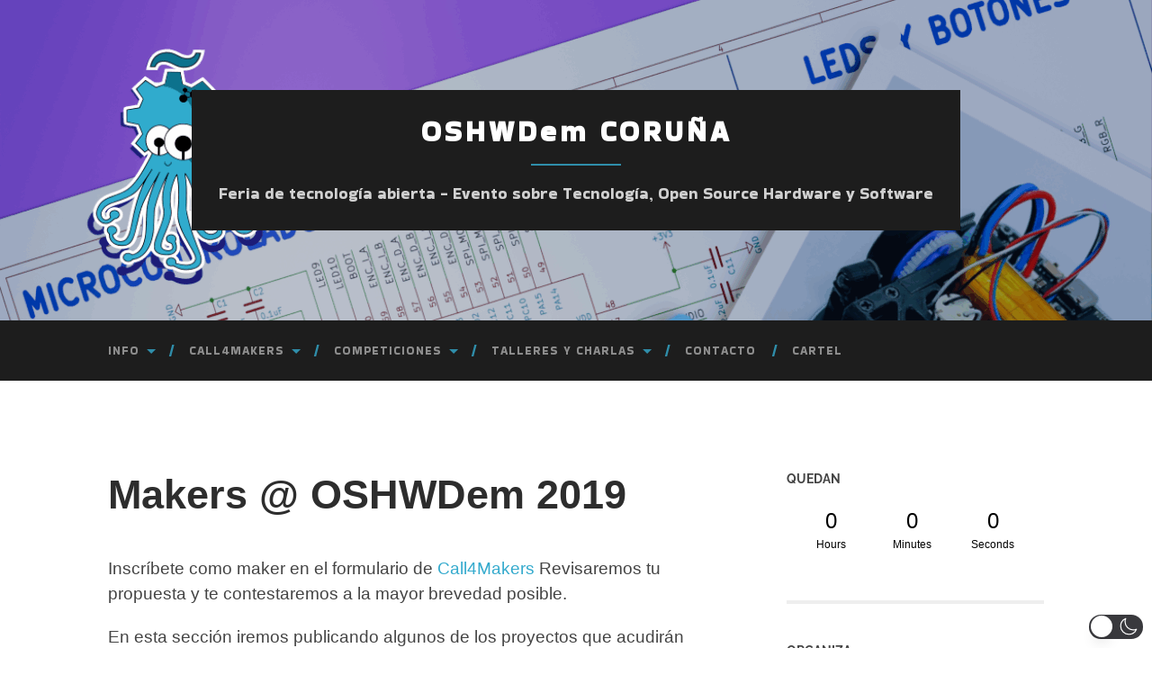

--- FILE ---
content_type: text/html; charset=UTF-8
request_url: https://www.oshwdem.org/makers-2019/
body_size: 58597
content:
<!DOCTYPE html>

<html lang="es"  data-wp-dark-mode-preset="0">

	<head>

		<meta http-equiv="content-type" content="text/html" charset="UTF-8" />
		<meta name="viewport" content="width=device-width, initial-scale=1.0" >

		<link rel="profile" href="http://gmpg.org/xfn/11">

		<title>Makers @ OSHWDem 2019 &#8211; OSHWDem CORUÑA</title>
<meta name='robots' content='max-image-preview:large' />
	<style>img:is([sizes="auto" i], [sizes^="auto," i]) { contain-intrinsic-size: 3000px 1500px }</style>
		<!-- BEGIN: Simple Google Analytics Tracking Code -->
	<script>
		(function(i,s,o,g,r,a,m){i['GoogleAnalyticsObject']=r;i[r]=i[r]||function(){
		(i[r].q=i[r].q||[]).push(arguments)},i[r].l=1*new Date();a=s.createElement(o),
		m=s.getElementsByTagName(o)[0];a.async=1;a.src=g;m.parentNode.insertBefore(a,m)
		})(window,document,'script','//www.google-analytics.com/analytics.js','ga');

		ga('create', {"cookieDomain":"auto","trackingId":"UA-91420624-1"} );
		ga('send', 'pageview');
		
	</script>
	<!-- END: Simple Google Analytics Tracking Code -->
	<link rel="alternate" type="application/rss+xml" title="OSHWDem CORUÑA &raquo; Feed" href="https://www.oshwdem.org/feed/" />
<link rel="alternate" type="application/rss+xml" title="OSHWDem CORUÑA &raquo; Feed de los comentarios" href="https://www.oshwdem.org/comments/feed/" />
<script type="text/javascript">
/* <![CDATA[ */
window._wpemojiSettings = {"baseUrl":"https:\/\/s.w.org\/images\/core\/emoji\/16.0.1\/72x72\/","ext":".png","svgUrl":"https:\/\/s.w.org\/images\/core\/emoji\/16.0.1\/svg\/","svgExt":".svg","source":{"concatemoji":"https:\/\/www.oshwdem.org\/wp-includes\/js\/wp-emoji-release.min.js?ver=6.8.3"}};
/*! This file is auto-generated */
!function(s,n){var o,i,e;function c(e){try{var t={supportTests:e,timestamp:(new Date).valueOf()};sessionStorage.setItem(o,JSON.stringify(t))}catch(e){}}function p(e,t,n){e.clearRect(0,0,e.canvas.width,e.canvas.height),e.fillText(t,0,0);var t=new Uint32Array(e.getImageData(0,0,e.canvas.width,e.canvas.height).data),a=(e.clearRect(0,0,e.canvas.width,e.canvas.height),e.fillText(n,0,0),new Uint32Array(e.getImageData(0,0,e.canvas.width,e.canvas.height).data));return t.every(function(e,t){return e===a[t]})}function u(e,t){e.clearRect(0,0,e.canvas.width,e.canvas.height),e.fillText(t,0,0);for(var n=e.getImageData(16,16,1,1),a=0;a<n.data.length;a++)if(0!==n.data[a])return!1;return!0}function f(e,t,n,a){switch(t){case"flag":return n(e,"\ud83c\udff3\ufe0f\u200d\u26a7\ufe0f","\ud83c\udff3\ufe0f\u200b\u26a7\ufe0f")?!1:!n(e,"\ud83c\udde8\ud83c\uddf6","\ud83c\udde8\u200b\ud83c\uddf6")&&!n(e,"\ud83c\udff4\udb40\udc67\udb40\udc62\udb40\udc65\udb40\udc6e\udb40\udc67\udb40\udc7f","\ud83c\udff4\u200b\udb40\udc67\u200b\udb40\udc62\u200b\udb40\udc65\u200b\udb40\udc6e\u200b\udb40\udc67\u200b\udb40\udc7f");case"emoji":return!a(e,"\ud83e\udedf")}return!1}function g(e,t,n,a){var r="undefined"!=typeof WorkerGlobalScope&&self instanceof WorkerGlobalScope?new OffscreenCanvas(300,150):s.createElement("canvas"),o=r.getContext("2d",{willReadFrequently:!0}),i=(o.textBaseline="top",o.font="600 32px Arial",{});return e.forEach(function(e){i[e]=t(o,e,n,a)}),i}function t(e){var t=s.createElement("script");t.src=e,t.defer=!0,s.head.appendChild(t)}"undefined"!=typeof Promise&&(o="wpEmojiSettingsSupports",i=["flag","emoji"],n.supports={everything:!0,everythingExceptFlag:!0},e=new Promise(function(e){s.addEventListener("DOMContentLoaded",e,{once:!0})}),new Promise(function(t){var n=function(){try{var e=JSON.parse(sessionStorage.getItem(o));if("object"==typeof e&&"number"==typeof e.timestamp&&(new Date).valueOf()<e.timestamp+604800&&"object"==typeof e.supportTests)return e.supportTests}catch(e){}return null}();if(!n){if("undefined"!=typeof Worker&&"undefined"!=typeof OffscreenCanvas&&"undefined"!=typeof URL&&URL.createObjectURL&&"undefined"!=typeof Blob)try{var e="postMessage("+g.toString()+"("+[JSON.stringify(i),f.toString(),p.toString(),u.toString()].join(",")+"));",a=new Blob([e],{type:"text/javascript"}),r=new Worker(URL.createObjectURL(a),{name:"wpTestEmojiSupports"});return void(r.onmessage=function(e){c(n=e.data),r.terminate(),t(n)})}catch(e){}c(n=g(i,f,p,u))}t(n)}).then(function(e){for(var t in e)n.supports[t]=e[t],n.supports.everything=n.supports.everything&&n.supports[t],"flag"!==t&&(n.supports.everythingExceptFlag=n.supports.everythingExceptFlag&&n.supports[t]);n.supports.everythingExceptFlag=n.supports.everythingExceptFlag&&!n.supports.flag,n.DOMReady=!1,n.readyCallback=function(){n.DOMReady=!0}}).then(function(){return e}).then(function(){var e;n.supports.everything||(n.readyCallback(),(e=n.source||{}).concatemoji?t(e.concatemoji):e.wpemoji&&e.twemoji&&(t(e.twemoji),t(e.wpemoji)))}))}((window,document),window._wpemojiSettings);
/* ]]> */
</script>
<style type="text/css">
.hasCountdown{text-shadow:transparent 0 1px 1px;overflow:hidden;padding:5px}
.countdown_rtl{direction:rtl}
.countdown_holding span{background-color:#ccc}
.countdown_row{clear:both;width:100%;text-align:center}
.countdown_show1 .countdown_section{width:98%}
.countdown_show2 .countdown_section{width:48%}
.countdown_show3 .countdown_section{width:32.5%}
.countdown_show4 .countdown_section{width:24.5%}
.countdown_show5 .countdown_section{width:19.5%}
.countdown_show6 .countdown_section{width:16.25%}
.countdown_show7 .countdown_section{width:14%}
.countdown_section{display:block;float:left;font-size:75%;text-align:center;margin:3px 0}
.countdown_amount{font-size:200%}
.countdown_descr{display:block;width:100%}
a.countdown_infolink{display:block;border-radius:10px;width:14px;height:13px;float:right;font-size:9px;line-height:13px;font-weight:700;text-align:center;position:relative;top:-15px;border:1px solid}
#countdown-preview{padding:10px}
#shailan-countdown-2, .shailan-countdown-2.hasCountdown{ background-color: #FFFFFF;color: #000000;margin:0px auto;} #shailan-countdown-2, .shailan-countdown-2.hasCountdown a{ color: #000000;}</style>
<link rel='stylesheet' id='wp-dark-mode-css' href='https://www.oshwdem.org/wp-content/plugins/wp-dark-mode/assets/css/app.min.css?ver=5.2.14' type='text/css' media='all' />
<style id='wp-dark-mode-inline-css' type='text/css'>
html[data-wp-dark-mode-active], [data-wp-dark-mode-loading] {
				--wpdm-body-filter: brightness(100%) contrast(90%) grayscale(0%) sepia(10%);
				--wpdm-grayscale: 0%;
	--wpdm-img-brightness: 100%;
	--wpdm-img-grayscale: 0%;
	--wpdm-video-brightness: 100%;
	--wpdm-video-grayscale: 0%;

	--wpdm-large-font-sized: 1em;
}
.wp-dark-mode-active, [data-wp-dark-mode-active] {
						--wpdm-background-color: #232323;
						--wpdm-text-color: #f0f0f0; }
</style>
<style id='wp-emoji-styles-inline-css' type='text/css'>

	img.wp-smiley, img.emoji {
		display: inline !important;
		border: none !important;
		box-shadow: none !important;
		height: 1em !important;
		width: 1em !important;
		margin: 0 0.07em !important;
		vertical-align: -0.1em !important;
		background: none !important;
		padding: 0 !important;
	}
</style>
<link rel='stylesheet' id='wp-block-library-css' href='https://www.oshwdem.org/wp-includes/css/dist/block-library/style.min.css?ver=6.8.3' type='text/css' media='all' />
<style id='classic-theme-styles-inline-css' type='text/css'>
/*! This file is auto-generated */
.wp-block-button__link{color:#fff;background-color:#32373c;border-radius:9999px;box-shadow:none;text-decoration:none;padding:calc(.667em + 2px) calc(1.333em + 2px);font-size:1.125em}.wp-block-file__button{background:#32373c;color:#fff;text-decoration:none}
</style>
<style id='global-styles-inline-css' type='text/css'>
:root{--wp--preset--aspect-ratio--square: 1;--wp--preset--aspect-ratio--4-3: 4/3;--wp--preset--aspect-ratio--3-4: 3/4;--wp--preset--aspect-ratio--3-2: 3/2;--wp--preset--aspect-ratio--2-3: 2/3;--wp--preset--aspect-ratio--16-9: 16/9;--wp--preset--aspect-ratio--9-16: 9/16;--wp--preset--color--black: #000000;--wp--preset--color--cyan-bluish-gray: #abb8c3;--wp--preset--color--white: #fff;--wp--preset--color--pale-pink: #f78da7;--wp--preset--color--vivid-red: #cf2e2e;--wp--preset--color--luminous-vivid-orange: #ff6900;--wp--preset--color--luminous-vivid-amber: #fcb900;--wp--preset--color--light-green-cyan: #7bdcb5;--wp--preset--color--vivid-green-cyan: #00d084;--wp--preset--color--pale-cyan-blue: #8ed1fc;--wp--preset--color--vivid-cyan-blue: #0693e3;--wp--preset--color--vivid-purple: #9b51e0;--wp--preset--color--accent: #34aacd;--wp--preset--color--dark-gray: #444;--wp--preset--color--medium-gray: #666;--wp--preset--color--light-gray: #888;--wp--preset--gradient--vivid-cyan-blue-to-vivid-purple: linear-gradient(135deg,rgba(6,147,227,1) 0%,rgb(155,81,224) 100%);--wp--preset--gradient--light-green-cyan-to-vivid-green-cyan: linear-gradient(135deg,rgb(122,220,180) 0%,rgb(0,208,130) 100%);--wp--preset--gradient--luminous-vivid-amber-to-luminous-vivid-orange: linear-gradient(135deg,rgba(252,185,0,1) 0%,rgba(255,105,0,1) 100%);--wp--preset--gradient--luminous-vivid-orange-to-vivid-red: linear-gradient(135deg,rgba(255,105,0,1) 0%,rgb(207,46,46) 100%);--wp--preset--gradient--very-light-gray-to-cyan-bluish-gray: linear-gradient(135deg,rgb(238,238,238) 0%,rgb(169,184,195) 100%);--wp--preset--gradient--cool-to-warm-spectrum: linear-gradient(135deg,rgb(74,234,220) 0%,rgb(151,120,209) 20%,rgb(207,42,186) 40%,rgb(238,44,130) 60%,rgb(251,105,98) 80%,rgb(254,248,76) 100%);--wp--preset--gradient--blush-light-purple: linear-gradient(135deg,rgb(255,206,236) 0%,rgb(152,150,240) 100%);--wp--preset--gradient--blush-bordeaux: linear-gradient(135deg,rgb(254,205,165) 0%,rgb(254,45,45) 50%,rgb(107,0,62) 100%);--wp--preset--gradient--luminous-dusk: linear-gradient(135deg,rgb(255,203,112) 0%,rgb(199,81,192) 50%,rgb(65,88,208) 100%);--wp--preset--gradient--pale-ocean: linear-gradient(135deg,rgb(255,245,203) 0%,rgb(182,227,212) 50%,rgb(51,167,181) 100%);--wp--preset--gradient--electric-grass: linear-gradient(135deg,rgb(202,248,128) 0%,rgb(113,206,126) 100%);--wp--preset--gradient--midnight: linear-gradient(135deg,rgb(2,3,129) 0%,rgb(40,116,252) 100%);--wp--preset--font-size--small: 16px;--wp--preset--font-size--medium: 20px;--wp--preset--font-size--large: 24px;--wp--preset--font-size--x-large: 42px;--wp--preset--font-size--regular: 19px;--wp--preset--font-size--larger: 32px;--wp--preset--spacing--20: 0.44rem;--wp--preset--spacing--30: 0.67rem;--wp--preset--spacing--40: 1rem;--wp--preset--spacing--50: 1.5rem;--wp--preset--spacing--60: 2.25rem;--wp--preset--spacing--70: 3.38rem;--wp--preset--spacing--80: 5.06rem;--wp--preset--shadow--natural: 6px 6px 9px rgba(0, 0, 0, 0.2);--wp--preset--shadow--deep: 12px 12px 50px rgba(0, 0, 0, 0.4);--wp--preset--shadow--sharp: 6px 6px 0px rgba(0, 0, 0, 0.2);--wp--preset--shadow--outlined: 6px 6px 0px -3px rgba(255, 255, 255, 1), 6px 6px rgba(0, 0, 0, 1);--wp--preset--shadow--crisp: 6px 6px 0px rgba(0, 0, 0, 1);}:where(.is-layout-flex){gap: 0.5em;}:where(.is-layout-grid){gap: 0.5em;}body .is-layout-flex{display: flex;}.is-layout-flex{flex-wrap: wrap;align-items: center;}.is-layout-flex > :is(*, div){margin: 0;}body .is-layout-grid{display: grid;}.is-layout-grid > :is(*, div){margin: 0;}:where(.wp-block-columns.is-layout-flex){gap: 2em;}:where(.wp-block-columns.is-layout-grid){gap: 2em;}:where(.wp-block-post-template.is-layout-flex){gap: 1.25em;}:where(.wp-block-post-template.is-layout-grid){gap: 1.25em;}.has-black-color{color: var(--wp--preset--color--black) !important;}.has-cyan-bluish-gray-color{color: var(--wp--preset--color--cyan-bluish-gray) !important;}.has-white-color{color: var(--wp--preset--color--white) !important;}.has-pale-pink-color{color: var(--wp--preset--color--pale-pink) !important;}.has-vivid-red-color{color: var(--wp--preset--color--vivid-red) !important;}.has-luminous-vivid-orange-color{color: var(--wp--preset--color--luminous-vivid-orange) !important;}.has-luminous-vivid-amber-color{color: var(--wp--preset--color--luminous-vivid-amber) !important;}.has-light-green-cyan-color{color: var(--wp--preset--color--light-green-cyan) !important;}.has-vivid-green-cyan-color{color: var(--wp--preset--color--vivid-green-cyan) !important;}.has-pale-cyan-blue-color{color: var(--wp--preset--color--pale-cyan-blue) !important;}.has-vivid-cyan-blue-color{color: var(--wp--preset--color--vivid-cyan-blue) !important;}.has-vivid-purple-color{color: var(--wp--preset--color--vivid-purple) !important;}.has-black-background-color{background-color: var(--wp--preset--color--black) !important;}.has-cyan-bluish-gray-background-color{background-color: var(--wp--preset--color--cyan-bluish-gray) !important;}.has-white-background-color{background-color: var(--wp--preset--color--white) !important;}.has-pale-pink-background-color{background-color: var(--wp--preset--color--pale-pink) !important;}.has-vivid-red-background-color{background-color: var(--wp--preset--color--vivid-red) !important;}.has-luminous-vivid-orange-background-color{background-color: var(--wp--preset--color--luminous-vivid-orange) !important;}.has-luminous-vivid-amber-background-color{background-color: var(--wp--preset--color--luminous-vivid-amber) !important;}.has-light-green-cyan-background-color{background-color: var(--wp--preset--color--light-green-cyan) !important;}.has-vivid-green-cyan-background-color{background-color: var(--wp--preset--color--vivid-green-cyan) !important;}.has-pale-cyan-blue-background-color{background-color: var(--wp--preset--color--pale-cyan-blue) !important;}.has-vivid-cyan-blue-background-color{background-color: var(--wp--preset--color--vivid-cyan-blue) !important;}.has-vivid-purple-background-color{background-color: var(--wp--preset--color--vivid-purple) !important;}.has-black-border-color{border-color: var(--wp--preset--color--black) !important;}.has-cyan-bluish-gray-border-color{border-color: var(--wp--preset--color--cyan-bluish-gray) !important;}.has-white-border-color{border-color: var(--wp--preset--color--white) !important;}.has-pale-pink-border-color{border-color: var(--wp--preset--color--pale-pink) !important;}.has-vivid-red-border-color{border-color: var(--wp--preset--color--vivid-red) !important;}.has-luminous-vivid-orange-border-color{border-color: var(--wp--preset--color--luminous-vivid-orange) !important;}.has-luminous-vivid-amber-border-color{border-color: var(--wp--preset--color--luminous-vivid-amber) !important;}.has-light-green-cyan-border-color{border-color: var(--wp--preset--color--light-green-cyan) !important;}.has-vivid-green-cyan-border-color{border-color: var(--wp--preset--color--vivid-green-cyan) !important;}.has-pale-cyan-blue-border-color{border-color: var(--wp--preset--color--pale-cyan-blue) !important;}.has-vivid-cyan-blue-border-color{border-color: var(--wp--preset--color--vivid-cyan-blue) !important;}.has-vivid-purple-border-color{border-color: var(--wp--preset--color--vivid-purple) !important;}.has-vivid-cyan-blue-to-vivid-purple-gradient-background{background: var(--wp--preset--gradient--vivid-cyan-blue-to-vivid-purple) !important;}.has-light-green-cyan-to-vivid-green-cyan-gradient-background{background: var(--wp--preset--gradient--light-green-cyan-to-vivid-green-cyan) !important;}.has-luminous-vivid-amber-to-luminous-vivid-orange-gradient-background{background: var(--wp--preset--gradient--luminous-vivid-amber-to-luminous-vivid-orange) !important;}.has-luminous-vivid-orange-to-vivid-red-gradient-background{background: var(--wp--preset--gradient--luminous-vivid-orange-to-vivid-red) !important;}.has-very-light-gray-to-cyan-bluish-gray-gradient-background{background: var(--wp--preset--gradient--very-light-gray-to-cyan-bluish-gray) !important;}.has-cool-to-warm-spectrum-gradient-background{background: var(--wp--preset--gradient--cool-to-warm-spectrum) !important;}.has-blush-light-purple-gradient-background{background: var(--wp--preset--gradient--blush-light-purple) !important;}.has-blush-bordeaux-gradient-background{background: var(--wp--preset--gradient--blush-bordeaux) !important;}.has-luminous-dusk-gradient-background{background: var(--wp--preset--gradient--luminous-dusk) !important;}.has-pale-ocean-gradient-background{background: var(--wp--preset--gradient--pale-ocean) !important;}.has-electric-grass-gradient-background{background: var(--wp--preset--gradient--electric-grass) !important;}.has-midnight-gradient-background{background: var(--wp--preset--gradient--midnight) !important;}.has-small-font-size{font-size: var(--wp--preset--font-size--small) !important;}.has-medium-font-size{font-size: var(--wp--preset--font-size--medium) !important;}.has-large-font-size{font-size: var(--wp--preset--font-size--large) !important;}.has-x-large-font-size{font-size: var(--wp--preset--font-size--x-large) !important;}
:where(.wp-block-post-template.is-layout-flex){gap: 1.25em;}:where(.wp-block-post-template.is-layout-grid){gap: 1.25em;}
:where(.wp-block-columns.is-layout-flex){gap: 2em;}:where(.wp-block-columns.is-layout-grid){gap: 2em;}
:root :where(.wp-block-pullquote){font-size: 1.5em;line-height: 1.6;}
</style>
<link rel='stylesheet' id='simple-social-icons-font-css' href='https://www.oshwdem.org/wp-content/plugins/simple-social-icons/css/style.css?ver=3.0.2' type='text/css' media='all' />
<link rel='stylesheet' id='hemingway_googleFonts-css' href='https://www.oshwdem.org/wp-content/themes/hemingway/assets/css/fonts.css' type='text/css' media='all' />
<link rel='stylesheet' id='hemingway_style-css' href='https://www.oshwdem.org/wp-content/themes/hemingway/style.css?ver=2.3.2' type='text/css' media='all' />
<script type="text/javascript" src="https://www.oshwdem.org/wp-content/plugins/wp-dark-mode/assets/js/dark-mode.js?ver=5.2.14" id="wp-dark-mode-automatic-js"></script>
<script type="text/javascript" id="wp-dark-mode-js-extra">
/* <![CDATA[ */
var wp_dark_mode_json = {"security_key":"d2b8e86428","is_pro":"","version":"5.2.14","is_excluded":"","excluded_elements":" #wpadminbar, .wp-dark-mode-switch, .elementor-button-content-wrapper","options":{"frontend_enabled":true,"frontend_mode":"device","frontend_time_starts":"06:00 PM","frontend_time_ends":"06:00 AM","frontend_custom_css":"","frontend_remember_choice":true,"admin_enabled":true,"admin_enabled_block_editor":true,"admin_enabled_classic_editor":true,"floating_switch_enabled":true,"floating_switch_display":{"desktop":true,"mobile":true,"tablet":true},"floating_switch_has_delay":false,"floating_switch_delay":5,"floating_switch_hide_on_idle":false,"floating_switch_idle_timeout":5,"floating_switch_style":3,"floating_switch_size":"0.8","floating_switch_size_custom":100,"floating_switch_position":"right","floating_switch_position_side":"right","floating_switch_position_side_value":10,"floating_switch_position_bottom_value":10,"floating_switch_enabled_attention_effect":false,"floating_switch_attention_effect":"wobble","floating_switch_enabled_cta":false,"floating_switch_cta_text":"Enable Dark Mode","floating_switch_cta_color":"#ffffff","floating_switch_cta_background":"#000000","floating_switch_enabled_custom_icons":false,"floating_switch_icon_light":"","floating_switch_icon_dark":"","floating_switch_enabled_custom_texts":false,"floating_switch_text_light":"Light","floating_switch_text_dark":"Dark","menu_switch_enabled":false,"content_switch_enabled_top_of_posts":false,"content_switch_enabled_top_of_pages":false,"content_switch_style":1,"color_mode":"automatic","color_presets":[{"name":"Gold","bg":"#000","text":"#dfdedb","link":"#e58c17","link_hover":"#e58c17","input_bg":"#000","input_text":"#dfdedb","input_placeholder":"#dfdedb","button_text":"#dfdedb","button_hover_text":"#dfdedb","button_bg":"#141414","button_hover_bg":"#141414","button_border":"#1e1e1e","enable_scrollbar":false,"scrollbar_track":"#141414","scrollbar_thumb":"#dfdedb"},{"name":"Sapphire","bg":"#1B2836","text":"#fff","link":"#459BE6","link_hover":"#459BE6","input_bg":"#1B2836","input_text":"#fff","input_placeholder":"#fff","button_text":"#fff","button_hover_text":"#fff","button_bg":"#2f3c4a","button_hover_bg":"#2f3c4a","button_border":"#394654","enable_scrollbar":false,"scrollbar_track":"#1B2836","scrollbar_thumb":"#fff"},{"name":"Fuchsia","bg":"#1E0024","text":"#fff","link":"#E251FF","link_hover":"#E251FF","input_bg":"#1E0024","input_text":"#fff","input_placeholder":"#fff","button_text":"#fff","button_hover_text":"#fff","button_bg":"#321438","button_hover_bg":"#321438","button_border":"#321438","enable_scrollbar":false,"scrollbar_track":"#1E0024","scrollbar_thumb":"#fff"},{"name":"Rose","bg":"#270000","text":"#fff","link":"#FF7878","link_hover":"#FF7878","input_bg":"#270000","input_text":"#fff","input_placeholder":"#fff","button_text":"#fff","button_hover_text":"#fff","button_bg":"#3b1414","button_hover_bg":"#3b1414","button_border":"#451e1e","enable_scrollbar":false,"scrollbar_track":"#270000","scrollbar_thumb":"#fff"},{"name":"Violet","bg":"#160037","text":"#EBEBEB","link":"#B381FF","link_hover":"#B381FF","input_bg":"#160037","input_text":"#EBEBEB","input_placeholder":"#EBEBEB","button_text":"#EBEBEB","button_hover_text":"#EBEBEB","button_bg":"#2a144b","button_hover_bg":"#2a144b","button_border":"#341e55","enable_scrollbar":false,"scrollbar_track":"#160037","scrollbar_thumb":"#EBEBEB"},{"name":"Pink","bg":"#121212","text":"#E6E6E6","link":"#FF9191","link_hover":"#FF9191","input_bg":"#121212","input_text":"#E6E6E6","input_placeholder":"#E6E6E6","button_text":"#E6E6E6","button_hover_text":"#E6E6E6","button_bg":"#262626","button_hover_bg":"#262626","button_border":"#303030","enable_scrollbar":false,"scrollbar_track":"#121212","scrollbar_thumb":"#E6E6E6"},{"name":"Kelly","bg":"#000A3B","text":"#FFFFFF","link":"#3AFF82","link_hover":"#3AFF82","input_bg":"#000A3B","input_text":"#FFFFFF","input_placeholder":"#FFFFFF","button_text":"#FFFFFF","button_hover_text":"#FFFFFF","button_bg":"#141e4f","button_hover_bg":"#141e4f","button_border":"#1e2859","enable_scrollbar":false,"scrollbar_track":"#000A3B","scrollbar_thumb":"#FFFFFF"},{"name":"Magenta","bg":"#171717","text":"#BFB7C0","link":"#F776F0","link_hover":"#F776F0","input_bg":"#171717","input_text":"#BFB7C0","input_placeholder":"#BFB7C0","button_text":"#BFB7C0","button_hover_text":"#BFB7C0","button_bg":"#2b2b2b","button_hover_bg":"#2b2b2b","button_border":"#353535","enable_scrollbar":false,"scrollbar_track":"#171717","scrollbar_thumb":"#BFB7C0"},{"name":"Green","bg":"#003711","text":"#FFFFFF","link":"#84FF6D","link_hover":"#84FF6D","input_bg":"#003711","input_text":"#FFFFFF","input_placeholder":"#FFFFFF","button_text":"#FFFFFF","button_hover_text":"#FFFFFF","button_bg":"#144b25","button_hover_bg":"#144b25","button_border":"#1e552f","enable_scrollbar":false,"scrollbar_track":"#003711","scrollbar_thumb":"#FFFFFF"},{"name":"Orange","bg":"#23243A","text":"#D6CB99","link":"#FF9323","link_hover":"#FF9323","input_bg":"#23243A","input_text":"#D6CB99","input_placeholder":"#D6CB99","button_text":"#D6CB99","button_hover_text":"#D6CB99","button_bg":"#37384e","button_hover_bg":"#37384e","button_border":"#414258","enable_scrollbar":false,"scrollbar_track":"#23243A","scrollbar_thumb":"#D6CB99"},{"name":"Yellow","bg":"#151819","text":"#D5D6D7","link":"#DAA40B","link_hover":"#DAA40B","input_bg":"#151819","input_text":"#D5D6D7","input_placeholder":"#D5D6D7","button_text":"#D5D6D7","button_hover_text":"#D5D6D7","button_bg":"#292c2d","button_hover_bg":"#292c2d","button_border":"#333637","enable_scrollbar":false,"scrollbar_track":"#151819","scrollbar_thumb":"#D5D6D7"},{"name":"Facebook","bg":"#18191A","text":"#DCDEE3","link":"#2D88FF","link_hover":"#2D88FF","input_bg":"#18191A","input_text":"#DCDEE3","input_placeholder":"#DCDEE3","button_text":"#DCDEE3","button_hover_text":"#DCDEE3","button_bg":"#2c2d2e","button_hover_bg":"#2c2d2e","button_border":"#363738","enable_scrollbar":false,"scrollbar_track":"#18191A","scrollbar_thumb":"#DCDEE3"},{"name":"Twitter","bg":"#141d26","text":"#fff","link":"#1C9CEA","link_hover":"#1C9CEA","input_bg":"#141d26","input_text":"#fff","input_placeholder":"#fff","button_text":"#fff","button_hover_text":"#fff","button_bg":"#28313a","button_hover_bg":"#28313a","button_border":"#323b44","enable_scrollbar":false,"scrollbar_track":"#141d26","scrollbar_thumb":"#fff"}],"color_preset_id":0,"color_filter_brightness":100,"color_filter_contrast":90,"color_filter_grayscale":0,"color_filter_sepia":10,"image_replaces":[],"image_enabled_low_brightness":false,"image_brightness":80,"image_low_brightness_excludes":[],"image_enabled_low_grayscale":false,"image_grayscale":0,"image_low_grayscale_excludes":[],"video_replaces":[],"video_enabled_low_brightness":false,"video_brightness":80,"video_low_brightness_excludes":[],"video_enabled_low_grayscale":false,"video_grayscale":0,"video_low_grayscale_excludes":[],"animation_enabled":false,"animation_name":"fade-in","performance_track_dynamic_content":false,"performance_load_scripts_in_footer":false,"performance_execute_as":"sync","performance_exclude_cache":false,"excludes_elements":"","excludes_elements_includes":"","excludes_posts":[],"excludes_posts_all":false,"excludes_posts_except":[],"excludes_taxonomies":[],"excludes_taxonomies_all":false,"excludes_taxonomies_except":[],"excludes_wc_products":[],"excludes_wc_products_all":false,"excludes_wc_products_except":[],"excludes_wc_categories":[],"excludes_wc_categories_all":false,"excludes_wc_categories_except":[],"accessibility_enabled_keyboard_shortcut":true,"accessibility_enabled_url_param":false,"typography_enabled":false,"typography_font_size":"1.2","typography_font_size_custom":100,"analytics_enabled":true,"analytics_enabled_dashboard_widget":true,"analytics_enabled_email_reporting":false,"analytics_email_reporting_frequency":"daily","analytics_email_reporting_address":"","analytics_email_reporting_subject":"WP Dark Mode Analytics Report"},"analytics_enabled":"1","url":{"ajax":"https:\/\/www.oshwdem.org\/wp-admin\/admin-ajax.php","home":"https:\/\/www.oshwdem.org","admin":"https:\/\/www.oshwdem.org\/wp-admin\/","assets":"https:\/\/www.oshwdem.org\/wp-content\/plugins\/wp-dark-mode\/assets\/"},"debug":"","additional":{"is_elementor_editor":false}};
var wp_dark_mode_icons = {"HalfMoonFilled":"<svg viewBox=\"0 0 30 30\" fill=\"none\" xmlns=\"http:\/\/www.w3.org\/2000\/svg\" class=\"wp-dark-mode-ignore\"><path fill-rule=\"evenodd\" clip-rule=\"evenodd\" d=\"M10.8956 0.505198C11.2091 0.818744 11.3023 1.29057 11.1316 1.69979C10.4835 3.25296 10.125 4.95832 10.125 6.75018C10.125 13.9989 16.0013 19.8752 23.25 19.8752C25.0419 19.8752 26.7472 19.5167 28.3004 18.8686C28.7096 18.6979 29.1814 18.7911 29.495 19.1046C29.8085 19.4182 29.9017 19.89 29.731 20.2992C27.4235 25.8291 21.9642 29.7189 15.5938 29.7189C7.13689 29.7189 0.28125 22.8633 0.28125 14.4064C0.28125 8.036 4.17113 2.57666 9.70097 0.269199C10.1102 0.098441 10.582 0.191653 10.8956 0.505198Z\" fill=\"currentColor\"\/><\/svg>","HalfMoonOutlined":"<svg viewBox=\"0 0 25 25\" fill=\"none\" xmlns=\"http:\/\/www.w3.org\/2000\/svg\" class=\"wp-dark-mode-ignore\"> <path d=\"M23.3773 16.5026C22.0299 17.0648 20.5512 17.3753 19 17.3753C12.7178 17.3753 7.625 12.2826 7.625 6.00031C7.625 4.44912 7.9355 2.97044 8.49773 1.62305C4.38827 3.33782 1.5 7.39427 1.5 12.1253C1.5 18.4076 6.59276 23.5003 12.875 23.5003C17.606 23.5003 21.6625 20.612 23.3773 16.5026Z\" stroke=\"currentColor\" stroke-width=\"1.5\" stroke-linecap=\"round\" stroke-linejoin=\"round\"\/><\/svg>","CurvedMoonFilled":"<svg  viewBox=\"0 0 23 23\" fill=\"none\" xmlns=\"http:\/\/www.w3.org\/2000\/svg\" class=\"wp-dark-mode-ignore\"><path d=\"M6.11767 1.57622C8.52509 0.186296 11.2535 -0.171447 13.8127 0.36126C13.6914 0.423195 13.5692 0.488292 13.4495 0.557448C9.41421 2.88721 8.09657 8.15546 10.503 12.3234C12.9105 16.4934 18.1326 17.9833 22.1658 15.6547C22.2856 15.5855 22.4031 15.5123 22.5174 15.4382C21.6991 17.9209 20.0251 20.1049 17.6177 21.4948C12.2943 24.5683 5.40509 22.5988 2.23017 17.0997C-0.947881 11.5997 0.79427 4.64968 6.11767 1.57622ZM4.77836 10.2579C4.70178 10.3021 4.6784 10.4022 4.72292 10.4793C4.76861 10.5585 4.86776 10.5851 4.94238 10.542C5.01896 10.4978 5.04235 10.3977 4.99783 10.3206C4.95331 10.2435 4.85495 10.2137 4.77836 10.2579ZM14.0742 19.6608C14.1508 19.6166 14.1741 19.5165 14.1296 19.4394C14.0839 19.3603 13.9848 19.3336 13.9102 19.3767C13.8336 19.4209 13.8102 19.521 13.8547 19.5981C13.8984 19.6784 13.9976 19.705 14.0742 19.6608ZM6.11345 5.87243C6.19003 5.82822 6.21341 5.72814 6.16889 5.65103C6.1232 5.57189 6.02405 5.54526 5.94943 5.58835C5.87285 5.63256 5.84947 5.73264 5.89399 5.80975C5.93654 5.88799 6.03687 5.91665 6.11345 5.87243ZM9.42944 18.3138C9.50603 18.2696 9.52941 18.1695 9.48489 18.0924C9.4392 18.0133 9.34004 17.9867 9.26543 18.0297C9.18885 18.074 9.16546 18.174 9.20998 18.2511C9.25254 18.3294 9.35286 18.358 9.42944 18.3138ZM6.25969 15.1954L7.35096 16.3781L6.87234 14.8416L8.00718 13.7644L6.50878 14.2074L5.41751 13.0247L5.89613 14.5611L4.76326 15.6372L6.25969 15.1954Z\" fill=\"white\"\/><\/svg>","CurvedMoonOutlined":"<svg viewBox=\"0 0 16 16\" fill=\"none\" xmlns=\"http:\/\/www.w3.org\/2000\/svg\" class=\"wp-dark-mode-ignore\"> <path d=\"M5.99222 9.70618C8.30834 12.0223 12.0339 12.0633 14.4679 9.87934C14.1411 11.0024 13.5331 12.0648 12.643 12.9549C9.85623 15.7417 5.38524 15.7699 2.65685 13.0415C-0.0715325 10.3132 -0.0432656 5.84217 2.74352 3.05539C3.63362 2.16529 4.69605 1.55721 5.81912 1.23044C3.63513 3.66445 3.67608 7.39004 5.99222 9.70618Z\" stroke=\"currentColor\"\/> <\/svg>","SunFilled":"<svg viewBox=\"0 0 22 22\" fill=\"none\" xmlns=\"http:\/\/www.w3.org\/2000\/svg\" class=\"wp-dark-mode-ignore\"><path fill-rule=\"evenodd\" clip-rule=\"evenodd\" d=\"M10.9999 3.73644C11.1951 3.73644 11.3548 3.57676 11.3548 3.3816V0.354838C11.3548 0.159677 11.1951 0 10.9999 0C10.8048 0 10.6451 0.159677 10.6451 0.354838V3.38515C10.6451 3.58031 10.8048 3.73644 10.9999 3.73644ZM10.9998 4.61291C7.47269 4.61291 4.6127 7.4729 4.6127 11C4.6127 14.5271 7.47269 17.3871 10.9998 17.3871C14.5269 17.3871 17.3868 14.5271 17.3868 11C17.3868 7.4729 14.5269 4.61291 10.9998 4.61291ZM10.9998 6.3871C8.45559 6.3871 6.38688 8.4558 6.38688 11C6.38688 11.1951 6.22721 11.3548 6.03205 11.3548C5.83688 11.3548 5.67721 11.1951 5.67721 11C5.67721 8.06548 8.06526 5.67742 10.9998 5.67742C11.1949 5.67742 11.3546 5.8371 11.3546 6.03226C11.3546 6.22742 11.1949 6.3871 10.9998 6.3871ZM10.6451 18.6184C10.6451 18.4232 10.8048 18.2635 10.9999 18.2635C11.1951 18.2635 11.3548 18.4197 11.3548 18.6148V21.6451C11.3548 21.8403 11.1951 22 10.9999 22C10.8048 22 10.6451 21.8403 10.6451 21.6451V18.6184ZM6.88367 4.58091C6.95109 4.69446 7.06819 4.75833 7.19238 4.75833C7.2527 4.75833 7.31302 4.74414 7.3698 4.7122C7.54012 4.61285 7.59689 4.3964 7.50109 4.22608L5.98593 1.60383C5.88658 1.43351 5.67013 1.37673 5.4998 1.47254C5.32948 1.57189 5.27271 1.78834 5.36851 1.95867L6.88367 4.58091ZM14.6298 17.2877C14.8001 17.1919 15.0166 17.2487 15.1159 17.419L16.6311 20.0413C16.7269 20.2116 16.6701 20.428 16.4998 20.5274C16.443 20.5593 16.3827 20.5735 16.3224 20.5735C16.1982 20.5735 16.0811 20.5096 16.0137 20.3961L14.4985 17.7738C14.4027 17.6035 14.4595 17.3871 14.6298 17.2877ZM1.60383 5.98611L4.22608 7.50127C4.28285 7.5332 4.34317 7.5474 4.4035 7.5474C4.52769 7.5474 4.64478 7.48353 4.7122 7.36998C4.81156 7.19966 4.75124 6.98321 4.58091 6.88385L1.95867 5.36869C1.78834 5.26934 1.57189 5.32966 1.47254 5.49998C1.37673 5.67031 1.43351 5.88676 1.60383 5.98611ZM17.774 14.4986L20.3963 16.0137C20.5666 16.1131 20.6234 16.3295 20.5276 16.4999C20.4601 16.6134 20.3431 16.6773 20.2189 16.6773C20.1585 16.6773 20.0982 16.6631 20.0414 16.6312L17.4192 15.116C17.2489 15.0166 17.1885 14.8002 17.2879 14.6299C17.3873 14.4596 17.6037 14.3992 17.774 14.4986ZM3.73644 10.9999C3.73644 10.8048 3.57676 10.6451 3.3816 10.6451H0.354837C0.159677 10.6451 0 10.8048 0 10.9999C0 11.1951 0.159677 11.3548 0.354837 11.3548H3.38515C3.58031 11.3548 3.73644 11.1951 3.73644 10.9999ZM18.6148 10.6451H21.6451C21.8403 10.6451 22 10.8048 22 10.9999C22 11.1951 21.8403 11.3548 21.6451 11.3548H18.6148C18.4197 11.3548 18.26 11.1951 18.26 10.9999C18.26 10.8048 18.4197 10.6451 18.6148 10.6451ZM4.7122 14.6299C4.61285 14.4596 4.3964 14.4028 4.22608 14.4986L1.60383 16.0138C1.43351 16.1131 1.37673 16.3296 1.47254 16.4999C1.53996 16.6135 1.65705 16.6773 1.78125 16.6773C1.84157 16.6773 1.90189 16.6631 1.95867 16.6312L4.58091 15.116C4.75124 15.0167 4.80801 14.8002 4.7122 14.6299ZM17.5963 7.54732C17.4721 7.54732 17.355 7.48345 17.2876 7.36991C17.1918 7.19958 17.2486 6.98313 17.4189 6.88378L20.0412 5.36862C20.2115 5.27282 20.4279 5.32959 20.5273 5.49991C20.6231 5.67023 20.5663 5.88669 20.396 5.98604L17.7737 7.5012C17.717 7.53313 17.6566 7.54732 17.5963 7.54732ZM7.37009 17.2877C7.19976 17.1883 6.98331 17.2487 6.88396 17.419L5.3688 20.0412C5.26945 20.2115 5.32977 20.428 5.50009 20.5274C5.55687 20.5593 5.61719 20.5735 5.67751 20.5735C5.8017 20.5735 5.9188 20.5096 5.98622 20.3961L7.50138 17.7738C7.59718 17.6035 7.54041 17.387 7.37009 17.2877ZM14.8072 4.7583C14.7469 4.7583 14.6866 4.7441 14.6298 4.71217C14.4595 4.61281 14.4027 4.39636 14.4985 4.22604L16.0137 1.60379C16.113 1.43347 16.3295 1.37315 16.4998 1.4725C16.6701 1.57186 16.7304 1.78831 16.6311 1.95863L15.1159 4.58088C15.0485 4.69443 14.9314 4.7583 14.8072 4.7583ZM8.68659 3.73643C8.72917 3.89611 8.87111 3.99901 9.02724 3.99901C9.05917 3.99901 9.08756 3.99546 9.11949 3.98837C9.30756 3.93869 9.4211 3.74353 9.37143 3.55546L8.86401 1.65708C8.81433 1.46902 8.61917 1.35547 8.43111 1.40515C8.24304 1.45483 8.1295 1.64999 8.17917 1.83805L8.68659 3.73643ZM12.8805 18.0152C13.0686 17.9655 13.2637 18.079 13.3134 18.2671L13.8208 20.1655C13.8705 20.3535 13.757 20.5487 13.5689 20.5984C13.537 20.6055 13.5086 20.609 13.4766 20.609C13.3205 20.609 13.1786 20.5061 13.136 20.3464L12.6286 18.4481C12.5789 18.26 12.6925 18.0648 12.8805 18.0152ZM5.36172 5.86548C5.43269 5.93645 5.5214 5.96838 5.61365 5.96838C5.70591 5.96838 5.79462 5.9329 5.86559 5.86548C6.00397 5.72709 6.00397 5.50355 5.86559 5.36516L4.47817 3.97775C4.33979 3.83936 4.11624 3.83936 3.97785 3.97775C3.83947 4.11613 3.83947 4.33968 3.97785 4.47807L5.36172 5.86548ZM16.138 16.1346C16.2764 15.9962 16.4999 15.9962 16.6383 16.1346L18.0293 17.522C18.1677 17.6604 18.1677 17.8839 18.0293 18.0223C17.9583 18.0897 17.8696 18.1252 17.7774 18.1252C17.6851 18.1252 17.5964 18.0933 17.5254 18.0223L16.138 16.6349C15.9996 16.4965 15.9996 16.273 16.138 16.1346ZM1.65365 8.86392L3.55203 9.37134C3.58396 9.37843 3.61235 9.38198 3.64429 9.38198C3.80041 9.38198 3.94235 9.27908 3.98493 9.1194C4.03461 8.93134 3.92461 8.73618 3.73299 8.6865L1.83461 8.17908C1.64655 8.1294 1.45139 8.2394 1.40171 8.43102C1.35203 8.61908 1.46558 8.81069 1.65365 8.86392ZM18.4517 12.6287L20.3466 13.1361C20.5346 13.1894 20.6482 13.381 20.5985 13.569C20.5595 13.7287 20.414 13.8316 20.2578 13.8316C20.2259 13.8316 20.1975 13.8281 20.1656 13.821L18.2708 13.3135C18.0791 13.2639 17.9691 13.0687 18.0188 12.8806C18.0685 12.689 18.2637 12.579 18.4517 12.6287ZM1.74579 13.835C1.77773 13.835 1.80612 13.8315 1.83805 13.8244L3.73643 13.317C3.9245 13.2673 4.03804 13.0721 3.98837 12.8841C3.93869 12.696 3.74353 12.5825 3.55546 12.6321L1.65708 13.1395C1.46902 13.1892 1.35547 13.3844 1.40515 13.5725C1.44418 13.7286 1.58967 13.835 1.74579 13.835ZM18.2671 8.68643L20.1619 8.17901C20.35 8.12579 20.5451 8.23934 20.5948 8.43095C20.6445 8.61901 20.5309 8.81417 20.3429 8.86385L18.4481 9.37127C18.4161 9.37837 18.3877 9.38191 18.3558 9.38191C18.1997 9.38191 18.0577 9.27901 18.0151 9.11933C17.9655 8.93127 18.079 8.73611 18.2671 8.68643ZM5.86559 16.1346C5.7272 15.9962 5.50365 15.9962 5.36527 16.1346L3.97785 17.522C3.83947 17.6604 3.83947 17.8839 3.97785 18.0223C4.04882 18.0933 4.13753 18.1252 4.22979 18.1252C4.32204 18.1252 4.41075 18.0897 4.48172 18.0223L5.86914 16.6349C6.00397 16.4965 6.00397 16.273 5.86559 16.1346ZM16.3865 5.96838C16.2942 5.96838 16.2055 5.93645 16.1346 5.86548C15.9962 5.72709 15.9962 5.50355 16.1381 5.36516L17.5255 3.97775C17.6639 3.83936 17.8875 3.83936 18.0258 3.97775C18.1642 4.11613 18.1642 4.33968 18.0258 4.47807L16.6384 5.86548C16.5675 5.9329 16.4788 5.96838 16.3865 5.96838ZM9.11929 18.0151C8.93123 17.9654 8.73607 18.0754 8.68639 18.267L8.17897 20.1654C8.1293 20.3534 8.2393 20.5486 8.43091 20.5983C8.46284 20.6054 8.49123 20.6089 8.52317 20.6089C8.67929 20.6089 8.82478 20.506 8.86381 20.3463L9.37123 18.448C9.42091 18.2599 9.31091 18.0647 9.11929 18.0151ZM12.973 3.99548C12.9411 3.99548 12.9127 3.99193 12.8808 3.98484C12.6891 3.93516 12.5791 3.74 12.6288 3.55194L13.1362 1.65355C13.1859 1.46194 13.3811 1.35194 13.5691 1.40162C13.7607 1.4513 13.8707 1.64646 13.8211 1.83452L13.3137 3.7329C13.2711 3.89258 13.1291 3.99548 12.973 3.99548Z\" fill=\"currentColor\"\/><\/svg>","SunOutlined":"<svg viewBox=\"0 0 15 15\" fill=\"none\" xmlns=\"http:\/\/www.w3.org\/2000\/svg\" class=\"wp-dark-mode-ignore\"> <path  fill-rule=\"evenodd\" clip-rule=\"evenodd\" d=\"M7.39113 2.94568C7.21273 2.94568 7.06816 2.80111 7.06816 2.62271V0.322968C7.06816 0.144567 7.21273 0 7.39113 0C7.56953 0 7.7141 0.144567 7.7141 0.322968V2.62271C7.7141 2.80111 7.56953 2.94568 7.39113 2.94568ZM7.39105 11.5484C6.84467 11.5484 6.31449 11.4414 5.81517 11.2302C5.33308 11.0262 4.9002 10.7344 4.52843 10.3628C4.15665 9.99108 3.86485 9.5582 3.66103 9.07611C3.44981 8.57679 3.34277 8.04661 3.34277 7.50023C3.34277 6.95385 3.44981 6.42367 3.66103 5.92435C3.86496 5.44225 4.15676 5.00937 4.52843 4.6377C4.9001 4.26603 5.33298 3.97413 5.81507 3.7703C6.31439 3.55909 6.84457 3.45205 7.39095 3.45205C7.93733 3.45205 8.46751 3.55909 8.96683 3.7703C9.44893 3.97423 9.88181 4.26603 10.2535 4.6377C10.6251 5.00937 10.917 5.44225 11.1209 5.92435C11.3321 6.42367 11.4391 6.95385 11.4391 7.50023C11.4391 8.04661 11.3321 8.57679 11.1209 9.07611C10.9169 9.5582 10.6251 9.99108 10.2535 10.3628C9.88181 10.7344 9.44893 11.0263 8.96683 11.2302C8.46761 11.4414 7.93743 11.5484 7.39105 11.5484ZM7.39105 4.09778C5.51497 4.09778 3.98871 5.62404 3.98871 7.50013C3.98871 9.37621 5.51497 10.9025 7.39105 10.9025C9.26714 10.9025 10.7934 9.37621 10.7934 7.50013C10.7934 5.62404 9.26714 4.09778 7.39105 4.09778ZM5.41926 3.02731C5.46693 3.15845 5.59079 3.23985 5.72274 3.23985C5.75935 3.23985 5.79667 3.2336 5.83317 3.22037C6.0008 3.15937 6.08724 2.9741 6.02623 2.80646L5.23962 0.645342C5.17862 0.477706 4.99335 0.391273 4.82571 0.452278C4.65808 0.513283 4.57164 0.698554 4.63265 0.86619L5.41926 3.02731ZM4.25602 4.08639C4.16384 4.08639 4.07228 4.04713 4.00841 3.97105L2.53013 2.20928C2.41551 2.07261 2.43335 1.86888 2.56992 1.75426C2.70659 1.63963 2.91031 1.65747 3.02494 1.79404L4.50322 3.5558C4.61784 3.69248 4.6 3.8962 4.46343 4.01083C4.40294 4.06158 4.32922 4.08639 4.25602 4.08639ZM3.00535 5.34148C3.0562 5.3709 3.11177 5.38485 3.16652 5.38485C3.27808 5.38485 3.38665 5.32692 3.44643 5.22326C3.53563 5.06875 3.48273 4.87128 3.32821 4.78208L1.33657 3.63221C1.18206 3.543 0.98459 3.59591 0.895389 3.75042C0.806188 3.90493 0.859094 4.10241 1.01361 4.19161L3.00535 5.34148ZM2.58819 6.97619C2.56953 6.97619 2.55067 6.97455 2.5317 6.97126L0.266921 6.57191C0.0912879 6.54095 -0.0260062 6.37341 0.00495775 6.19778C0.0359217 6.02215 0.203455 5.90485 0.379088 5.93582L2.64387 6.33507C2.8195 6.36603 2.93679 6.53357 2.90583 6.7092C2.87825 6.86597 2.74199 6.97619 2.58819 6.97619ZM0.00495775 8.80286C0.0325382 8.95962 0.1688 9.06984 0.322595 9.06984C0.341153 9.06984 0.36012 9.0682 0.379088 9.06482L2.64387 8.66547C2.8195 8.6345 2.93679 8.46697 2.90583 8.29134C2.87486 8.1157 2.70733 7.99841 2.5317 8.02937L0.266921 8.42873C0.0912879 8.45969 -0.0260062 8.62722 0.00495775 8.80286ZM1.1754 11.4112C1.06374 11.4112 0.955266 11.3533 0.895389 11.2496C0.806188 11.0951 0.859094 10.8976 1.01361 10.8084L3.00524 9.65857C3.15965 9.56937 3.35723 9.62228 3.44643 9.77679C3.53563 9.9313 3.48273 10.1288 3.32821 10.218L1.33657 11.3678C1.28572 11.3972 1.23025 11.4112 1.1754 11.4112ZM2.56995 13.2452C2.63044 13.296 2.70406 13.3208 2.77737 13.3208C2.86954 13.3208 2.9611 13.2815 3.02498 13.2055L4.50325 11.4437C4.61788 11.307 4.60014 11.1033 4.46347 10.9887C4.3268 10.874 4.12307 10.8918 4.00844 11.0284L2.53017 12.7902C2.41554 12.9269 2.43328 13.1306 2.56995 13.2452ZM4.93614 14.5672C4.89943 14.5672 4.86221 14.5609 4.82571 14.5476C4.65808 14.4866 4.57164 14.3012 4.63265 14.1337L5.41926 11.9725C5.48026 11.8049 5.66564 11.7185 5.83317 11.7795C6.0008 11.8405 6.08724 12.0259 6.02623 12.1934L5.23962 14.3545C5.19195 14.4857 5.06809 14.5672 4.93614 14.5672ZM7.06836 14.6774C7.06836 14.8558 7.21293 15.0004 7.39133 15.0004C7.56973 15.0004 7.7143 14.8558 7.7143 14.6774V12.3777C7.7143 12.1993 7.56973 12.0547 7.39133 12.0547C7.21293 12.0547 7.06836 12.1993 7.06836 12.3777V14.6774ZM9.84569 14.5672C9.71374 14.5672 9.58988 14.4857 9.54221 14.3545L8.7556 12.1934C8.69459 12.0258 8.78103 11.8405 8.94866 11.7795C9.1163 11.7185 9.30157 11.8049 9.36257 11.9725L10.1492 14.1337C10.2102 14.3013 10.1238 14.4866 9.95612 14.5476C9.91962 14.5609 9.8823 14.5672 9.84569 14.5672ZM11.757 13.2056C11.8209 13.2816 11.9125 13.3209 12.0046 13.3209C12.0779 13.3209 12.1516 13.2961 12.2121 13.2454C12.3486 13.1307 12.3665 12.927 12.2518 12.7903L10.7736 11.0286C10.6589 10.892 10.4552 10.8741 10.3185 10.9888C10.182 11.1034 10.1641 11.3071 10.2788 11.4438L11.757 13.2056ZM13.6064 11.4112C13.5516 11.4112 13.496 11.3973 13.4452 11.3678L11.4535 10.218C11.299 10.1288 11.2461 9.9313 11.3353 9.77679C11.4245 9.62228 11.622 9.56937 11.7765 9.65857L13.7682 10.8084C13.9227 10.8976 13.9756 11.0951 13.8864 11.2496C13.8265 11.3533 13.718 11.4112 13.6064 11.4112ZM14.4029 9.06482C14.4219 9.0681 14.4407 9.06974 14.4594 9.06974C14.6132 9.06974 14.7494 8.95942 14.777 8.80286C14.808 8.62722 14.6907 8.45969 14.5151 8.42873L12.2502 8.02937C12.0745 7.99841 11.907 8.1157 11.8761 8.29134C11.8451 8.46697 11.9624 8.6345 12.138 8.66547L14.4029 9.06482ZM12.194 6.976C12.0402 6.976 11.9039 6.86578 11.8763 6.70901C11.8454 6.53337 11.9627 6.36584 12.1383 6.33488L14.4032 5.93552C14.5788 5.90456 14.7464 6.02185 14.7773 6.19749C14.8083 6.37312 14.691 6.54065 14.5154 6.57162L12.2505 6.97097C12.2315 6.97435 12.2126 6.976 12.194 6.976ZM11.3353 5.22326C11.3952 5.32692 11.5037 5.38485 11.6153 5.38485C11.6702 5.38485 11.7257 5.3709 11.7765 5.34148L13.7682 4.19161C13.9227 4.10241 13.9756 3.90493 13.8864 3.75042C13.7972 3.59591 13.5996 3.543 13.4452 3.63221L11.4535 4.78208C11.299 4.87128 11.2461 5.06875 11.3353 5.22326ZM10.5259 4.08647C10.4526 4.08647 10.379 4.06166 10.3185 4.01091C10.1818 3.89628 10.1641 3.69255 10.2787 3.55588L11.757 1.79411C11.8716 1.65744 12.0753 1.6396 12.212 1.75433C12.3487 1.86896 12.3664 2.07269 12.2518 2.20936L10.7735 3.97102C10.7096 4.0472 10.6181 4.08647 10.5259 4.08647ZM8.94866 3.22037C8.98516 3.2337 9.02238 3.23996 9.05909 3.23996C9.19094 3.23996 9.3148 3.15855 9.36257 3.02731L10.1492 0.86619C10.2102 0.698657 10.1237 0.513283 9.95612 0.452278C9.78858 0.391273 9.60321 0.477706 9.54221 0.645342L8.7556 2.80646C8.69459 2.97399 8.78103 3.15937 8.94866 3.22037Z\"  fill=\"currentColor\"\/> <\/svg>","DoubleUpperT":"<svg viewBox=\"0 0 22 15\" fill=\"none\" xmlns=\"http:\/\/www.w3.org\/2000\/svg\" class=\"wp-dark-mode-ignore\"><path d=\"M17.1429 6.42857V15H15V6.42857H10.7143V4.28571H21.4286V6.42857H17.1429ZM8.57143 2.14286V15H6.42857V2.14286H0V0H16.0714V2.14286H8.57143Z\" fill=\"currentColor\"\/><\/svg>","LowerA":"","DoubleT":"<svg viewBox=\"0 0 20 16\" fill=\"none\" xmlns=\"http:\/\/www.w3.org\/2000\/svg\" class=\"wp-dark-mode-ignore\"><path d=\"M0.880682 2.34375V0.454545H12.1378V2.34375H7.59943V15H5.41193V2.34375H0.880682ZM19.5472 4.09091V5.79545H13.5884V4.09091H19.5472ZM15.1864 1.47727H17.31V11.7969C17.31 12.2088 17.3716 12.5189 17.4947 12.7273C17.6178 12.9309 17.7764 13.0705 17.9705 13.1463C18.1694 13.2173 18.3848 13.2528 18.6168 13.2528C18.7873 13.2528 18.9364 13.241 19.0643 13.2173C19.1921 13.1937 19.2915 13.1747 19.3626 13.1605L19.7461 14.9148C19.623 14.9621 19.4478 15.0095 19.2205 15.0568C18.9933 15.1089 18.7092 15.1373 18.3683 15.142C17.8095 15.1515 17.2887 15.0521 16.8058 14.8438C16.3228 14.6354 15.9322 14.3134 15.6339 13.8778C15.3356 13.4422 15.1864 12.8954 15.1864 12.2372V1.47727Z\" fill=\"currentColor\"\/><\/svg>","UpperA":"<svg viewBox=\"0 0 20 15\" fill=\"none\" xmlns=\"http:\/\/www.w3.org\/2000\/svg\" class=\"wp-dark-mode-ignore\"><path d=\"M2.32955 14.5455H0L5.23438 0H7.76989L13.0043 14.5455H10.6747L6.5625 2.64205H6.44886L2.32955 14.5455ZM2.72017 8.84943H10.277V10.696H2.72017V8.84943Z\" fill=\"currentColor\"\/><path fill-rule=\"evenodd\" clip-rule=\"evenodd\" d=\"M19.9474 8.33333L17.7085 5L15.5029 8.33333H17.1697V11.6667H15.5029L17.7085 15.0001L19.9474 11.6667H18.2808V8.33333H19.9474Z\" fill=\"currentColor\"\/><\/svg>","Stars":"<svg xmlns=\"http:\/\/www.w3.org\/2000\/svg\" viewBox=\"0 0 144 55\" fill=\"none\"><path fill-rule=\"evenodd\" clip-rule=\"evenodd\" d=\"M135.831 3.00688C135.055 3.85027 134.111 4.29946 133 4.35447C134.111 4.40947 135.055 4.85867 135.831 5.71123C136.607 6.55462 136.996 7.56303 136.996 8.72727C136.996 7.95722 137.172 7.25134 137.525 6.59129C137.886 5.93124 138.372 5.39954 138.98 5.00535C139.598 4.60199 140.268 4.39114 141 4.35447C139.88 4.2903 138.936 3.85027 138.16 3.00688C137.384 2.16348 136.996 1.16425 136.996 0C136.996 1.16425 136.607 2.16348 135.831 3.00688ZM31 23.3545C32.1114 23.2995 33.0551 22.8503 33.8313 22.0069C34.6075 21.1635 34.9956 20.1642 34.9956 19C34.9956 20.1642 35.3837 21.1635 36.1599 22.0069C36.9361 22.8503 37.8798 23.2903 39 23.3545C38.2679 23.3911 37.5976 23.602 36.9802 24.0053C36.3716 24.3995 35.8864 24.9312 35.5248 25.5913C35.172 26.2513 34.9956 26.9572 34.9956 27.7273C34.9956 26.563 34.6075 25.5546 33.8313 24.7112C33.0551 23.8587 32.1114 23.4095 31 23.3545ZM0 36.3545C1.11136 36.2995 2.05513 35.8503 2.83131 35.0069C3.6075 34.1635 3.99559 33.1642 3.99559 32C3.99559 33.1642 4.38368 34.1635 5.15987 35.0069C5.93605 35.8503 6.87982 36.2903 8 36.3545C7.26792 36.3911 6.59757 36.602 5.98015 37.0053C5.37155 37.3995 4.88644 37.9312 4.52481 38.5913C4.172 39.2513 3.99559 39.9572 3.99559 40.7273C3.99559 39.563 3.6075 38.5546 2.83131 37.7112C2.05513 36.8587 1.11136 36.4095 0 36.3545ZM56.8313 24.0069C56.0551 24.8503 55.1114 25.2995 54 25.3545C55.1114 25.4095 56.0551 25.8587 56.8313 26.7112C57.6075 27.5546 57.9956 28.563 57.9956 29.7273C57.9956 28.9572 58.172 28.2513 58.5248 27.5913C58.8864 26.9312 59.3716 26.3995 59.9802 26.0053C60.5976 25.602 61.2679 25.3911 62 25.3545C60.8798 25.2903 59.9361 24.8503 59.1599 24.0069C58.3837 23.1635 57.9956 22.1642 57.9956 21C57.9956 22.1642 57.6075 23.1635 56.8313 24.0069ZM81 25.3545C82.1114 25.2995 83.0551 24.8503 83.8313 24.0069C84.6075 23.1635 84.9956 22.1642 84.9956 21C84.9956 22.1642 85.3837 23.1635 86.1599 24.0069C86.9361 24.8503 87.8798 25.2903 89 25.3545C88.2679 25.3911 87.5976 25.602 86.9802 26.0053C86.3716 26.3995 85.8864 26.9312 85.5248 27.5913C85.172 28.2513 84.9956 28.9572 84.9956 29.7273C84.9956 28.563 84.6075 27.5546 83.8313 26.7112C83.0551 25.8587 82.1114 25.4095 81 25.3545ZM136 36.3545C137.111 36.2995 138.055 35.8503 138.831 35.0069C139.607 34.1635 139.996 33.1642 139.996 32C139.996 33.1642 140.384 34.1635 141.16 35.0069C141.936 35.8503 142.88 36.2903 144 36.3545C143.268 36.3911 142.598 36.602 141.98 37.0053C141.372 37.3995 140.886 37.9312 140.525 38.5913C140.172 39.2513 139.996 39.9572 139.996 40.7273C139.996 39.563 139.607 38.5546 138.831 37.7112C138.055 36.8587 137.111 36.4095 136 36.3545ZM101.831 49.0069C101.055 49.8503 100.111 50.2995 99 50.3545C100.111 50.4095 101.055 50.8587 101.831 51.7112C102.607 52.5546 102.996 53.563 102.996 54.7273C102.996 53.9572 103.172 53.2513 103.525 52.5913C103.886 51.9312 104.372 51.3995 104.98 51.0053C105.598 50.602 106.268 50.3911 107 50.3545C105.88 50.2903 104.936 49.8503 104.16 49.0069C103.384 48.1635 102.996 47.1642 102.996 46C102.996 47.1642 102.607 48.1635 101.831 49.0069Z\" fill=\"currentColor\"><\/path><\/svg>","StarMoonFilled":"<svg  viewBox=\"0 0 23 23\" fill=\"none\" xmlns=\"http:\/\/www.w3.org\/2000\/svg\" class=\"wp-dark-mode-ignore\"><path d=\"M6.11767 1.57622C8.52509 0.186296 11.2535 -0.171447 13.8127 0.36126C13.6914 0.423195 13.5692 0.488292 13.4495 0.557448C9.41421 2.88721 8.09657 8.15546 10.503 12.3234C12.9105 16.4934 18.1326 17.9833 22.1658 15.6547C22.2856 15.5855 22.4031 15.5123 22.5174 15.4382C21.6991 17.9209 20.0251 20.1049 17.6177 21.4948C12.2943 24.5683 5.40509 22.5988 2.23017 17.0997C-0.947881 11.5997 0.79427 4.64968 6.11767 1.57622ZM4.77836 10.2579C4.70178 10.3021 4.6784 10.4022 4.72292 10.4793C4.76861 10.5585 4.86776 10.5851 4.94238 10.542C5.01896 10.4978 5.04235 10.3977 4.99783 10.3206C4.95331 10.2435 4.85495 10.2137 4.77836 10.2579ZM14.0742 19.6608C14.1508 19.6166 14.1741 19.5165 14.1296 19.4394C14.0839 19.3603 13.9848 19.3336 13.9102 19.3767C13.8336 19.4209 13.8102 19.521 13.8547 19.5981C13.8984 19.6784 13.9976 19.705 14.0742 19.6608ZM6.11345 5.87243C6.19003 5.82822 6.21341 5.72814 6.16889 5.65103C6.1232 5.57189 6.02405 5.54526 5.94943 5.58835C5.87285 5.63256 5.84947 5.73264 5.89399 5.80975C5.93654 5.88799 6.03687 5.91665 6.11345 5.87243ZM9.42944 18.3138C9.50603 18.2696 9.52941 18.1695 9.48489 18.0924C9.4392 18.0133 9.34004 17.9867 9.26543 18.0297C9.18885 18.074 9.16546 18.174 9.20998 18.2511C9.25254 18.3294 9.35286 18.358 9.42944 18.3138ZM6.25969 15.1954L7.35096 16.3781L6.87234 14.8416L8.00718 13.7644L6.50878 14.2074L5.41751 13.0247L5.89613 14.5611L4.76326 15.6372L6.25969 15.1954Z\" fill=\"white\"\/><\/svg>","StarMoonOutlined":"<svg viewBox=\"0 0 25 25\" fill=\"none\" xmlns=\"http:\/\/www.w3.org\/2000\/svg\" class=\"wp-dark-mode-ignore\"><path d=\"M22.6583 15.6271C21.4552 16.1291 20.135 16.4063 18.75 16.4063C13.1409 16.4063 8.59375 11.8592 8.59375 6.25007C8.59375 4.86507 8.87098 3.54483 9.37297 2.3418C5.70381 3.87285 3.125 7.49468 3.125 11.7188C3.125 17.328 7.67211 21.8751 13.2812 21.8751C17.5054 21.8751 21.1272 19.2963 22.6583 15.6271Z\" stroke=\"currentColor\" stroke-width=\"1.5\" stroke-linecap=\"round\" stroke-linejoin=\"round\"\/><circle cx=\"16\" cy=\"3\" r=\"1\" fill=\"currentColor\"\/><circle cx=\"24\" cy=\"5\" r=\"1\" fill=\"currentColor\"\/><circle cx=\"20\" cy=\"11\" r=\"1\" fill=\"currentColor\"\/><\/svg>","FullMoonFilled":"<svg viewBox=\"0 0 16 16\" fill=\"none\" xmlns=\"http:\/\/www.w3.org\/2000\/svg\" class=\"wp-dark-mode-ignore\"><path d=\"M8 14.4C8.0896 14.4 8.0896 10.1336 8 1.6C6.30261 1.6 4.67475 2.27428 3.47452 3.47452C2.27428 4.67475 1.6 6.30261 1.6 8C1.6 9.69739 2.27428 11.3253 3.47452 12.5255C4.67475 13.7257 6.30261 14.4 8 14.4ZM8 16C3.5816 16 0 12.4184 0 8C0 3.5816 3.5816 0 8 0C12.4184 0 16 3.5816 16 8C16 12.4184 12.4184 16 8 16Z\" fill=\"currentColor\"\/><\/svg>","RichSunOutlined":"<svg viewBox=\"0 0 15 15\" fill=\"none\" xmlns=\"http:\/\/www.w3.org\/2000\/svg\" class=\"wp-dark-mode-ignore\"> <path  fill-rule=\"evenodd\" clip-rule=\"evenodd\" d=\"M7.39113 2.94568C7.21273 2.94568 7.06816 2.80111 7.06816 2.62271V0.322968C7.06816 0.144567 7.21273 0 7.39113 0C7.56953 0 7.7141 0.144567 7.7141 0.322968V2.62271C7.7141 2.80111 7.56953 2.94568 7.39113 2.94568ZM7.39105 11.5484C6.84467 11.5484 6.31449 11.4414 5.81517 11.2302C5.33308 11.0262 4.9002 10.7344 4.52843 10.3628C4.15665 9.99108 3.86485 9.5582 3.66103 9.07611C3.44981 8.57679 3.34277 8.04661 3.34277 7.50023C3.34277 6.95385 3.44981 6.42367 3.66103 5.92435C3.86496 5.44225 4.15676 5.00937 4.52843 4.6377C4.9001 4.26603 5.33298 3.97413 5.81507 3.7703C6.31439 3.55909 6.84457 3.45205 7.39095 3.45205C7.93733 3.45205 8.46751 3.55909 8.96683 3.7703C9.44893 3.97423 9.88181 4.26603 10.2535 4.6377C10.6251 5.00937 10.917 5.44225 11.1209 5.92435C11.3321 6.42367 11.4391 6.95385 11.4391 7.50023C11.4391 8.04661 11.3321 8.57679 11.1209 9.07611C10.9169 9.5582 10.6251 9.99108 10.2535 10.3628C9.88181 10.7344 9.44893 11.0263 8.96683 11.2302C8.46761 11.4414 7.93743 11.5484 7.39105 11.5484ZM7.39105 4.09778C5.51497 4.09778 3.98871 5.62404 3.98871 7.50013C3.98871 9.37621 5.51497 10.9025 7.39105 10.9025C9.26714 10.9025 10.7934 9.37621 10.7934 7.50013C10.7934 5.62404 9.26714 4.09778 7.39105 4.09778ZM5.41926 3.02731C5.46693 3.15845 5.59079 3.23985 5.72274 3.23985C5.75935 3.23985 5.79667 3.2336 5.83317 3.22037C6.0008 3.15937 6.08724 2.9741 6.02623 2.80646L5.23962 0.645342C5.17862 0.477706 4.99335 0.391273 4.82571 0.452278C4.65808 0.513283 4.57164 0.698554 4.63265 0.86619L5.41926 3.02731ZM4.25602 4.08639C4.16384 4.08639 4.07228 4.04713 4.00841 3.97105L2.53013 2.20928C2.41551 2.07261 2.43335 1.86888 2.56992 1.75426C2.70659 1.63963 2.91031 1.65747 3.02494 1.79404L4.50322 3.5558C4.61784 3.69248 4.6 3.8962 4.46343 4.01083C4.40294 4.06158 4.32922 4.08639 4.25602 4.08639ZM3.00535 5.34148C3.0562 5.3709 3.11177 5.38485 3.16652 5.38485C3.27808 5.38485 3.38665 5.32692 3.44643 5.22326C3.53563 5.06875 3.48273 4.87128 3.32821 4.78208L1.33657 3.63221C1.18206 3.543 0.98459 3.59591 0.895389 3.75042C0.806188 3.90493 0.859094 4.10241 1.01361 4.19161L3.00535 5.34148ZM2.58819 6.97619C2.56953 6.97619 2.55067 6.97455 2.5317 6.97126L0.266921 6.57191C0.0912879 6.54095 -0.0260062 6.37341 0.00495775 6.19778C0.0359217 6.02215 0.203455 5.90485 0.379088 5.93582L2.64387 6.33507C2.8195 6.36603 2.93679 6.53357 2.90583 6.7092C2.87825 6.86597 2.74199 6.97619 2.58819 6.97619ZM0.00495775 8.80286C0.0325382 8.95962 0.1688 9.06984 0.322595 9.06984C0.341153 9.06984 0.36012 9.0682 0.379088 9.06482L2.64387 8.66547C2.8195 8.6345 2.93679 8.46697 2.90583 8.29134C2.87486 8.1157 2.70733 7.99841 2.5317 8.02937L0.266921 8.42873C0.0912879 8.45969 -0.0260062 8.62722 0.00495775 8.80286ZM1.1754 11.4112C1.06374 11.4112 0.955266 11.3533 0.895389 11.2496C0.806188 11.0951 0.859094 10.8976 1.01361 10.8084L3.00524 9.65857C3.15965 9.56937 3.35723 9.62228 3.44643 9.77679C3.53563 9.9313 3.48273 10.1288 3.32821 10.218L1.33657 11.3678C1.28572 11.3972 1.23025 11.4112 1.1754 11.4112ZM2.56995 13.2452C2.63044 13.296 2.70406 13.3208 2.77737 13.3208C2.86954 13.3208 2.9611 13.2815 3.02498 13.2055L4.50325 11.4437C4.61788 11.307 4.60014 11.1033 4.46347 10.9887C4.3268 10.874 4.12307 10.8918 4.00844 11.0284L2.53017 12.7902C2.41554 12.9269 2.43328 13.1306 2.56995 13.2452ZM4.93614 14.5672C4.89943 14.5672 4.86221 14.5609 4.82571 14.5476C4.65808 14.4866 4.57164 14.3012 4.63265 14.1337L5.41926 11.9725C5.48026 11.8049 5.66564 11.7185 5.83317 11.7795C6.0008 11.8405 6.08724 12.0259 6.02623 12.1934L5.23962 14.3545C5.19195 14.4857 5.06809 14.5672 4.93614 14.5672ZM7.06836 14.6774C7.06836 14.8558 7.21293 15.0004 7.39133 15.0004C7.56973 15.0004 7.7143 14.8558 7.7143 14.6774V12.3777C7.7143 12.1993 7.56973 12.0547 7.39133 12.0547C7.21293 12.0547 7.06836 12.1993 7.06836 12.3777V14.6774ZM9.84569 14.5672C9.71374 14.5672 9.58988 14.4857 9.54221 14.3545L8.7556 12.1934C8.69459 12.0258 8.78103 11.8405 8.94866 11.7795C9.1163 11.7185 9.30157 11.8049 9.36257 11.9725L10.1492 14.1337C10.2102 14.3013 10.1238 14.4866 9.95612 14.5476C9.91962 14.5609 9.8823 14.5672 9.84569 14.5672ZM11.757 13.2056C11.8209 13.2816 11.9125 13.3209 12.0046 13.3209C12.0779 13.3209 12.1516 13.2961 12.2121 13.2454C12.3486 13.1307 12.3665 12.927 12.2518 12.7903L10.7736 11.0286C10.6589 10.892 10.4552 10.8741 10.3185 10.9888C10.182 11.1034 10.1641 11.3071 10.2788 11.4438L11.757 13.2056ZM13.6064 11.4112C13.5516 11.4112 13.496 11.3973 13.4452 11.3678L11.4535 10.218C11.299 10.1288 11.2461 9.9313 11.3353 9.77679C11.4245 9.62228 11.622 9.56937 11.7765 9.65857L13.7682 10.8084C13.9227 10.8976 13.9756 11.0951 13.8864 11.2496C13.8265 11.3533 13.718 11.4112 13.6064 11.4112ZM14.4029 9.06482C14.4219 9.0681 14.4407 9.06974 14.4594 9.06974C14.6132 9.06974 14.7494 8.95942 14.777 8.80286C14.808 8.62722 14.6907 8.45969 14.5151 8.42873L12.2502 8.02937C12.0745 7.99841 11.907 8.1157 11.8761 8.29134C11.8451 8.46697 11.9624 8.6345 12.138 8.66547L14.4029 9.06482ZM12.194 6.976C12.0402 6.976 11.9039 6.86578 11.8763 6.70901C11.8454 6.53337 11.9627 6.36584 12.1383 6.33488L14.4032 5.93552C14.5788 5.90456 14.7464 6.02185 14.7773 6.19749C14.8083 6.37312 14.691 6.54065 14.5154 6.57162L12.2505 6.97097C12.2315 6.97435 12.2126 6.976 12.194 6.976ZM11.3353 5.22326C11.3952 5.32692 11.5037 5.38485 11.6153 5.38485C11.6702 5.38485 11.7257 5.3709 11.7765 5.34148L13.7682 4.19161C13.9227 4.10241 13.9756 3.90493 13.8864 3.75042C13.7972 3.59591 13.5996 3.543 13.4452 3.63221L11.4535 4.78208C11.299 4.87128 11.2461 5.06875 11.3353 5.22326ZM10.5259 4.08647C10.4526 4.08647 10.379 4.06166 10.3185 4.01091C10.1818 3.89628 10.1641 3.69255 10.2787 3.55588L11.757 1.79411C11.8716 1.65744 12.0753 1.6396 12.212 1.75433C12.3487 1.86896 12.3664 2.07269 12.2518 2.20936L10.7735 3.97102C10.7096 4.0472 10.6181 4.08647 10.5259 4.08647ZM8.94866 3.22037C8.98516 3.2337 9.02238 3.23996 9.05909 3.23996C9.19094 3.23996 9.3148 3.15855 9.36257 3.02731L10.1492 0.86619C10.2102 0.698657 10.1237 0.513283 9.95612 0.452278C9.78858 0.391273 9.60321 0.477706 9.54221 0.645342L8.7556 2.80646C8.69459 2.97399 8.78103 3.15937 8.94866 3.22037Z\"  fill=\"currentColor\"\/> <\/svg>","RichSunFilled":"<svg viewBox=\"0 0 22 22\" fill=\"none\" xmlns=\"http:\/\/www.w3.org\/2000\/svg\" class=\"wp-dark-mode-ignore\"><path fill-rule=\"evenodd\" clip-rule=\"evenodd\" d=\"M10.9999 3.73644C11.1951 3.73644 11.3548 3.57676 11.3548 3.3816V0.354838C11.3548 0.159677 11.1951 0 10.9999 0C10.8048 0 10.6451 0.159677 10.6451 0.354838V3.38515C10.6451 3.58031 10.8048 3.73644 10.9999 3.73644ZM10.9998 4.61291C7.47269 4.61291 4.6127 7.4729 4.6127 11C4.6127 14.5271 7.47269 17.3871 10.9998 17.3871C14.5269 17.3871 17.3868 14.5271 17.3868 11C17.3868 7.4729 14.5269 4.61291 10.9998 4.61291ZM10.9998 6.3871C8.45559 6.3871 6.38688 8.4558 6.38688 11C6.38688 11.1951 6.22721 11.3548 6.03205 11.3548C5.83688 11.3548 5.67721 11.1951 5.67721 11C5.67721 8.06548 8.06526 5.67742 10.9998 5.67742C11.1949 5.67742 11.3546 5.8371 11.3546 6.03226C11.3546 6.22742 11.1949 6.3871 10.9998 6.3871ZM10.6451 18.6184C10.6451 18.4232 10.8048 18.2635 10.9999 18.2635C11.1951 18.2635 11.3548 18.4197 11.3548 18.6148V21.6451C11.3548 21.8403 11.1951 22 10.9999 22C10.8048 22 10.6451 21.8403 10.6451 21.6451V18.6184ZM6.88367 4.58091C6.95109 4.69446 7.06819 4.75833 7.19238 4.75833C7.2527 4.75833 7.31302 4.74414 7.3698 4.7122C7.54012 4.61285 7.59689 4.3964 7.50109 4.22608L5.98593 1.60383C5.88658 1.43351 5.67013 1.37673 5.4998 1.47254C5.32948 1.57189 5.27271 1.78834 5.36851 1.95867L6.88367 4.58091ZM14.6298 17.2877C14.8001 17.1919 15.0166 17.2487 15.1159 17.419L16.6311 20.0413C16.7269 20.2116 16.6701 20.428 16.4998 20.5274C16.443 20.5593 16.3827 20.5735 16.3224 20.5735C16.1982 20.5735 16.0811 20.5096 16.0137 20.3961L14.4985 17.7738C14.4027 17.6035 14.4595 17.3871 14.6298 17.2877ZM1.60383 5.98611L4.22608 7.50127C4.28285 7.5332 4.34317 7.5474 4.4035 7.5474C4.52769 7.5474 4.64478 7.48353 4.7122 7.36998C4.81156 7.19966 4.75124 6.98321 4.58091 6.88385L1.95867 5.36869C1.78834 5.26934 1.57189 5.32966 1.47254 5.49998C1.37673 5.67031 1.43351 5.88676 1.60383 5.98611ZM17.774 14.4986L20.3963 16.0137C20.5666 16.1131 20.6234 16.3295 20.5276 16.4999C20.4601 16.6134 20.3431 16.6773 20.2189 16.6773C20.1585 16.6773 20.0982 16.6631 20.0414 16.6312L17.4192 15.116C17.2489 15.0166 17.1885 14.8002 17.2879 14.6299C17.3873 14.4596 17.6037 14.3992 17.774 14.4986ZM3.73644 10.9999C3.73644 10.8048 3.57676 10.6451 3.3816 10.6451H0.354837C0.159677 10.6451 0 10.8048 0 10.9999C0 11.1951 0.159677 11.3548 0.354837 11.3548H3.38515C3.58031 11.3548 3.73644 11.1951 3.73644 10.9999ZM18.6148 10.6451H21.6451C21.8403 10.6451 22 10.8048 22 10.9999C22 11.1951 21.8403 11.3548 21.6451 11.3548H18.6148C18.4197 11.3548 18.26 11.1951 18.26 10.9999C18.26 10.8048 18.4197 10.6451 18.6148 10.6451ZM4.7122 14.6299C4.61285 14.4596 4.3964 14.4028 4.22608 14.4986L1.60383 16.0138C1.43351 16.1131 1.37673 16.3296 1.47254 16.4999C1.53996 16.6135 1.65705 16.6773 1.78125 16.6773C1.84157 16.6773 1.90189 16.6631 1.95867 16.6312L4.58091 15.116C4.75124 15.0167 4.80801 14.8002 4.7122 14.6299ZM17.5963 7.54732C17.4721 7.54732 17.355 7.48345 17.2876 7.36991C17.1918 7.19958 17.2486 6.98313 17.4189 6.88378L20.0412 5.36862C20.2115 5.27282 20.4279 5.32959 20.5273 5.49991C20.6231 5.67023 20.5663 5.88669 20.396 5.98604L17.7737 7.5012C17.717 7.53313 17.6566 7.54732 17.5963 7.54732ZM7.37009 17.2877C7.19976 17.1883 6.98331 17.2487 6.88396 17.419L5.3688 20.0412C5.26945 20.2115 5.32977 20.428 5.50009 20.5274C5.55687 20.5593 5.61719 20.5735 5.67751 20.5735C5.8017 20.5735 5.9188 20.5096 5.98622 20.3961L7.50138 17.7738C7.59718 17.6035 7.54041 17.387 7.37009 17.2877ZM14.8072 4.7583C14.7469 4.7583 14.6866 4.7441 14.6298 4.71217C14.4595 4.61281 14.4027 4.39636 14.4985 4.22604L16.0137 1.60379C16.113 1.43347 16.3295 1.37315 16.4998 1.4725C16.6701 1.57186 16.7304 1.78831 16.6311 1.95863L15.1159 4.58088C15.0485 4.69443 14.9314 4.7583 14.8072 4.7583ZM8.68659 3.73643C8.72917 3.89611 8.87111 3.99901 9.02724 3.99901C9.05917 3.99901 9.08756 3.99546 9.11949 3.98837C9.30756 3.93869 9.4211 3.74353 9.37143 3.55546L8.86401 1.65708C8.81433 1.46902 8.61917 1.35547 8.43111 1.40515C8.24304 1.45483 8.1295 1.64999 8.17917 1.83805L8.68659 3.73643ZM12.8805 18.0152C13.0686 17.9655 13.2637 18.079 13.3134 18.2671L13.8208 20.1655C13.8705 20.3535 13.757 20.5487 13.5689 20.5984C13.537 20.6055 13.5086 20.609 13.4766 20.609C13.3205 20.609 13.1786 20.5061 13.136 20.3464L12.6286 18.4481C12.5789 18.26 12.6925 18.0648 12.8805 18.0152ZM5.36172 5.86548C5.43269 5.93645 5.5214 5.96838 5.61365 5.96838C5.70591 5.96838 5.79462 5.9329 5.86559 5.86548C6.00397 5.72709 6.00397 5.50355 5.86559 5.36516L4.47817 3.97775C4.33979 3.83936 4.11624 3.83936 3.97785 3.97775C3.83947 4.11613 3.83947 4.33968 3.97785 4.47807L5.36172 5.86548ZM16.138 16.1346C16.2764 15.9962 16.4999 15.9962 16.6383 16.1346L18.0293 17.522C18.1677 17.6604 18.1677 17.8839 18.0293 18.0223C17.9583 18.0897 17.8696 18.1252 17.7774 18.1252C17.6851 18.1252 17.5964 18.0933 17.5254 18.0223L16.138 16.6349C15.9996 16.4965 15.9996 16.273 16.138 16.1346ZM1.65365 8.86392L3.55203 9.37134C3.58396 9.37843 3.61235 9.38198 3.64429 9.38198C3.80041 9.38198 3.94235 9.27908 3.98493 9.1194C4.03461 8.93134 3.92461 8.73618 3.73299 8.6865L1.83461 8.17908C1.64655 8.1294 1.45139 8.2394 1.40171 8.43102C1.35203 8.61908 1.46558 8.81069 1.65365 8.86392ZM18.4517 12.6287L20.3466 13.1361C20.5346 13.1894 20.6482 13.381 20.5985 13.569C20.5595 13.7287 20.414 13.8316 20.2578 13.8316C20.2259 13.8316 20.1975 13.8281 20.1656 13.821L18.2708 13.3135C18.0791 13.2639 17.9691 13.0687 18.0188 12.8806C18.0685 12.689 18.2637 12.579 18.4517 12.6287ZM1.74579 13.835C1.77773 13.835 1.80612 13.8315 1.83805 13.8244L3.73643 13.317C3.9245 13.2673 4.03804 13.0721 3.98837 12.8841C3.93869 12.696 3.74353 12.5825 3.55546 12.6321L1.65708 13.1395C1.46902 13.1892 1.35547 13.3844 1.40515 13.5725C1.44418 13.7286 1.58967 13.835 1.74579 13.835ZM18.2671 8.68643L20.1619 8.17901C20.35 8.12579 20.5451 8.23934 20.5948 8.43095C20.6445 8.61901 20.5309 8.81417 20.3429 8.86385L18.4481 9.37127C18.4161 9.37837 18.3877 9.38191 18.3558 9.38191C18.1997 9.38191 18.0577 9.27901 18.0151 9.11933C17.9655 8.93127 18.079 8.73611 18.2671 8.68643ZM5.86559 16.1346C5.7272 15.9962 5.50365 15.9962 5.36527 16.1346L3.97785 17.522C3.83947 17.6604 3.83947 17.8839 3.97785 18.0223C4.04882 18.0933 4.13753 18.1252 4.22979 18.1252C4.32204 18.1252 4.41075 18.0897 4.48172 18.0223L5.86914 16.6349C6.00397 16.4965 6.00397 16.273 5.86559 16.1346ZM16.3865 5.96838C16.2942 5.96838 16.2055 5.93645 16.1346 5.86548C15.9962 5.72709 15.9962 5.50355 16.1381 5.36516L17.5255 3.97775C17.6639 3.83936 17.8875 3.83936 18.0258 3.97775C18.1642 4.11613 18.1642 4.33968 18.0258 4.47807L16.6384 5.86548C16.5675 5.9329 16.4788 5.96838 16.3865 5.96838ZM9.11929 18.0151C8.93123 17.9654 8.73607 18.0754 8.68639 18.267L8.17897 20.1654C8.1293 20.3534 8.2393 20.5486 8.43091 20.5983C8.46284 20.6054 8.49123 20.6089 8.52317 20.6089C8.67929 20.6089 8.82478 20.506 8.86381 20.3463L9.37123 18.448C9.42091 18.2599 9.31091 18.0647 9.11929 18.0151ZM12.973 3.99548C12.9411 3.99548 12.9127 3.99193 12.8808 3.98484C12.6891 3.93516 12.5791 3.74 12.6288 3.55194L13.1362 1.65355C13.1859 1.46194 13.3811 1.35194 13.5691 1.40162C13.7607 1.4513 13.8707 1.64646 13.8211 1.83452L13.3137 3.7329C13.2711 3.89258 13.1291 3.99548 12.973 3.99548Z\" fill=\"currentColor\"\/><\/svg>","RichMoonFilled":"<svg viewBox=\"0 0 22 22\" fill=\"none\" xmlns=\"http:\/\/www.w3.org\/2000\/svg\" class=\"wp-dark-mode-ignore\"><path fill-rule=\"evenodd\" clip-rule=\"evenodd\" d=\"M0 11C0 17.0655 4.93454 22 11 22C17.0655 22 21.9999 17.0654 21.9999 11C21.9999 4.93454 17.0654 0 11 0C4.93454 0 0 4.93461 0 11ZM4.57387 2.50047C2.30624 4.21915 0.744669 6.82303 0.408418 9.79286C0.462355 9.83055 0.51419 9.88498 0.54925 9.93864C0.618474 10.0443 0.672687 10.3381 0.672687 10.6078V11.506C0.672687 11.7309 0.729163 11.9933 0.796056 12.0789C0.869323 12.1724 0.974804 12.3422 1.03121 12.4576C1.08659 12.5704 1.16733 12.7331 1.21092 12.8191C1.25506 12.9061 1.32407 13.0723 1.36479 13.1895C1.40337 13.3008 1.46999 13.442 1.51016 13.4978C1.54998 13.5531 1.63236 13.6326 1.68993 13.6714C1.74819 13.7106 1.82906 13.755 1.86642 13.7681C1.90425 13.7815 1.97251 13.7995 2.01542 13.8075C2.05928 13.8155 2.16346 13.8278 2.24769 13.8348C2.3335 13.8419 2.44289 13.8556 2.49148 13.8653C2.54351 13.8757 2.63603 13.9215 2.70196 13.9698C2.76632 14.0167 2.84823 14.1028 2.88441 14.1615C2.91286 14.2075 2.98928 14.2541 3.04781 14.2611C3.10895 14.2683 3.16761 14.2415 3.1805 14.217C3.20346 14.1736 3.25089 14.0903 3.28639 14.0312C3.31216 13.9881 3.3417 13.9791 3.36192 13.9791C3.38111 13.9791 3.4284 13.9886 3.45239 14.0761C3.47254 14.1498 3.54478 14.275 3.61003 14.3496C3.68014 14.4295 3.77507 14.5512 3.82188 14.6208C3.86924 14.691 3.92948 14.8088 3.95635 14.8831C3.98239 14.9553 4.01632 15.0532 4.03167 15.1005C4.04751 15.1491 4.06731 15.2312 4.07574 15.2834C4.08493 15.3391 4.08274 15.417 4.07074 15.4607C4.06019 15.4991 4.04703 15.5547 4.04134 15.5845C4.03407 15.6224 4.00858 15.6699 3.98199 15.695C3.958 15.7177 3.90186 15.7516 3.85423 15.7723C3.8103 15.7912 3.74895 15.8165 3.71804 15.8285C3.6835 15.8418 3.63114 15.8522 3.59865 15.8522C3.5676 15.8522 3.52202 15.847 3.49495 15.8405C3.47994 15.8368 3.45479 15.8431 3.44704 15.8492C3.43896 15.8558 3.41675 15.8952 3.40489 15.9438C3.39358 15.9904 3.37103 16.1423 3.35575 16.2754C3.34115 16.4021 3.37892 16.5697 3.4382 16.6415C3.50366 16.7208 3.64348 16.8963 3.74978 17.0325C3.84971 17.1606 4.01091 17.2834 4.10172 17.3007C4.12146 17.3044 4.14456 17.3064 4.17026 17.3064C4.26073 17.3063 4.36669 17.2829 4.43399 17.2482C4.51836 17.2045 4.58964 17.1007 4.58964 17.0216V16.6382C4.58964 16.516 4.62364 16.3077 4.66538 16.1739C4.70684 16.0409 4.77086 15.8777 4.80801 15.81C4.83981 15.7518 4.92185 15.7157 5.02219 15.7157C5.05735 15.7157 5.09244 15.7201 5.1265 15.7289C5.24343 15.7593 5.43081 15.7935 5.54404 15.8052C5.67597 15.8187 5.78324 15.9694 5.78324 16.1412C5.78324 16.2932 5.80572 16.4965 5.83334 16.5945C5.86308 16.6998 5.86322 16.8798 5.83354 16.9957C5.80489 17.1079 5.72861 17.3253 5.6635 17.4802C5.59633 17.64 5.55226 17.7922 5.55473 17.8288C5.55713 17.8644 5.58996 17.9429 5.63327 17.9986C5.67495 18.0521 5.75774 18.1298 5.81408 18.1684C5.87179 18.2078 5.95472 18.2576 5.99522 18.277C6.02833 18.2929 6.14539 18.3106 6.26026 18.3106C6.37075 18.3106 6.48459 18.27 6.51755 18.2335C6.56258 18.1838 6.63729 18.1052 6.68438 18.0581C6.73324 18.0092 6.84674 17.925 6.93714 17.8704L6.93865 17.8695C6.38157 17.1515 6.07672 16.4385 6.03025 15.7466C5.93923 15.7332 5.86898 15.6554 5.86898 15.5608C5.86898 15.4569 5.95348 15.3723 6.05746 15.3723C6.16143 15.3723 6.24594 15.4569 6.24594 15.5608C6.24594 15.6505 6.18288 15.7255 6.09879 15.7444C6.14512 16.4246 6.4473 17.1272 6.99958 17.8364C7.06497 17.8033 7.14159 17.772 7.20698 17.7516C6.80679 17.2485 6.54572 16.7488 6.42887 16.2622C6.42715 16.2623 6.42547 16.2625 6.42379 16.2627C6.42265 16.2629 6.4215 16.2631 6.42035 16.2632C6.41934 16.2633 6.41832 16.2633 6.41728 16.2633C6.285 16.2633 6.1774 16.1557 6.1774 16.0235C6.1774 15.8912 6.285 15.7836 6.41728 15.7836C6.54956 15.7836 6.65717 15.8912 6.65717 16.0235C6.65717 16.1279 6.58966 16.2161 6.49624 16.2489C6.61282 16.7324 6.87539 17.2302 7.27915 17.7325C7.36133 17.714 7.45797 17.6813 7.49457 17.6591C7.53192 17.6365 7.59573 17.5681 7.63404 17.5096C7.67729 17.4438 7.76447 17.3526 7.82848 17.3065C7.89558 17.258 7.99832 17.22 8.0622 17.22H8.59124C8.68761 17.22 8.81338 17.1958 8.86615 17.1671C8.91783 17.139 8.98068 17.0753 9.00343 17.0282C9.02701 16.9793 9.04689 16.8972 9.04689 16.8488C9.04689 16.7987 9.02852 16.6824 9.00679 16.5951C8.9852 16.5084 8.94195 16.3929 8.91235 16.343C8.88452 16.296 8.81379 16.2368 8.75807 16.2136C8.68597 16.1836 8.60961 16.0931 8.58412 16.0076C8.56218 15.9337 8.55848 15.825 8.5946 15.7692C8.62312 15.7252 8.69467 15.6553 8.75759 15.6101C8.81317 15.5701 8.885 15.5028 8.91433 15.4633C8.94511 15.4216 9.00234 15.3327 9.04175 15.2651C9.07972 15.1999 9.12413 15.0997 9.13866 15.0463C9.15243 14.9955 9.15244 14.9073 9.13852 14.8541C9.12557 14.8044 9.09007 14.7726 9.07135 14.7726C9.0399 14.7726 8.99027 14.7931 8.96512 14.8164C8.92749 14.8511 8.8423 14.8783 8.77116 14.8783C8.69933 14.8783 8.59913 14.8326 8.54293 14.7742C8.48576 14.7149 8.45136 14.6035 8.46445 14.5209C8.47679 14.4432 8.51894 14.3363 8.56033 14.2774C8.58967 14.2357 8.59255 14.1684 8.56657 14.1333C8.53374 14.0891 8.44971 14.01 8.38303 13.9605C8.30763 13.9045 8.22237 13.7993 8.18913 13.7208C8.15884 13.6492 8.10113 13.5216 8.06049 13.4366C8.01909 13.3496 7.9718 13.2189 7.95521 13.1452C7.93705 13.0642 7.97522 12.9221 8.04226 12.8216C8.10415 12.7288 8.18749 12.6113 8.22799 12.5596C8.26836 12.5081 8.35876 12.4022 8.42936 12.3237C8.50023 12.2449 8.6164 12.1314 8.68836 12.0706C8.7665 12.0046 8.90035 11.9766 8.98205 12.0109C9.04935 12.0389 9.13955 12.0903 9.1743 12.1277C9.20028 12.1556 9.28204 12.2201 9.35277 12.2684C9.40959 12.3072 9.50082 12.2876 9.54674 12.2273C9.60225 12.1544 9.66764 12.0233 9.68936 11.9409C9.7091 11.8659 9.69478 11.7646 9.65866 11.724C9.61534 11.6753 9.53104 11.5898 9.47066 11.5336C9.41 11.477 9.32837 11.4047 9.28869 11.3722C9.23283 11.3267 9.20274 11.1897 9.20274 11.084C9.20274 10.9707 9.21385 10.8325 9.22742 10.7762C9.24181 10.7167 9.29801 10.6166 9.35531 10.5484C9.41172 10.4811 9.53029 10.3961 9.61966 10.3588C9.70814 10.322 9.89601 10.292 10.0384 10.292C10.1794 10.292 10.4037 10.3213 10.5383 10.3573C10.6762 10.3943 10.8265 10.4527 10.8804 10.4904C10.9344 10.5283 11.0046 10.5976 11.0402 10.6481C11.0529 10.6662 11.1211 10.6917 11.2327 10.6917C11.264 10.6917 11.2956 10.6896 11.3265 10.6856C11.4635 10.6678 11.587 10.6032 11.6059 10.5573C11.6247 10.5118 11.6016 10.4095 11.5383 10.3357C11.4678 10.2532 11.3971 10.1368 11.3773 10.0704C11.3585 10.0074 11.327 9.88949 11.3071 9.80745C11.2878 9.72857 11.2445 9.61548 11.2126 9.56051C11.1814 9.50678 11.0718 9.40603 10.9732 9.3405C10.8734 9.27423 10.7287 9.20055 10.6571 9.17957C10.5915 9.16059 10.4769 9.16045 10.4205 9.17923C10.3611 9.19904 10.272 9.26902 10.226 9.33214C10.1724 9.40555 10.0401 9.50191 9.9311 9.54701C9.82445 9.59115 9.61692 9.64166 9.46846 9.65969C9.32406 9.67737 9.12612 9.67716 9.04209 9.65921C8.94257 9.63789 8.86464 9.51973 8.86464 9.39006C8.86464 9.27553 8.88754 9.09644 8.9157 8.99082C8.94401 8.88486 9.0216 8.70982 9.08869 8.6005C9.15593 8.49084 9.29486 8.33087 9.39856 8.24382C9.50088 8.15788 9.67997 8.02971 9.79779 7.95809C9.91362 7.88756 10.0963 7.76522 10.205 7.68537C10.3122 7.60683 10.5164 7.38538 10.6605 7.19176C10.816 6.98286 11.0214 6.8366 11.135 6.86079C11.2488 6.88478 11.338 6.97834 11.338 7.07381V7.64898C11.338 7.74418 11.4346 7.91868 11.5488 8.02999C11.6694 8.14746 11.847 8.29619 11.945 8.36151C12.0456 8.42854 12.1846 8.54203 12.2546 8.61462C12.3174 8.67966 12.5175 8.75567 12.6917 8.78055C12.8739 8.80652 13.1697 8.8277 13.351 8.8277C13.5396 8.8277 13.7157 8.79419 13.756 8.76417C13.8156 8.71962 13.9017 8.69535 13.9501 8.71153C14.0057 8.7301 14.0343 8.8009 14.0152 8.8728C14.0003 8.92907 13.9563 9.02728 13.9171 9.09171C13.8815 9.15038 13.8258 9.30555 13.7956 9.43042C13.76 9.57723 13.6657 9.68799 13.5762 9.68799C13.5008 9.68552 13.4036 9.68367 13.3567 9.68367C13.3194 9.68367 13.2594 9.71486 13.2283 9.7505C13.203 9.77949 13.1988 9.86098 13.2333 9.93137C13.2736 10.0137 13.3053 10.2283 13.3053 10.4198C13.3053 10.5937 13.4272 10.8858 13.5714 11.0575C13.7092 11.2214 13.8619 11.4555 13.8789 11.5632C13.8936 11.6557 13.8936 11.8152 13.879 11.9188C13.8642 12.0242 13.8673 12.1181 13.876 12.1364C13.8761 12.1362 13.8765 12.1362 13.8774 12.1363C13.8782 12.1364 13.8794 12.1367 13.8809 12.1369C13.8879 12.1382 13.9028 12.141 13.9273 12.141C13.9634 12.141 14.0072 12.1348 14.0507 12.1236C14.1569 12.0961 14.3157 12.0739 14.4048 12.0739C14.5001 12.0739 14.6493 12.1391 14.7443 12.2223C14.8303 12.2975 14.907 12.4201 14.8798 12.4991C14.8663 12.5386 14.8959 12.6482 14.9557 12.7357C15.0143 12.8213 15.1139 12.9115 15.1731 12.9327C15.2299 12.953 15.3601 12.9528 15.4446 12.9316C15.5433 12.907 15.6263 12.8614 15.6423 12.8397C15.6623 12.8124 15.7215 12.669 15.7744 12.5066C15.8241 12.3537 15.8747 12.1443 15.8872 12.0399C15.9005 11.9273 15.9379 11.7968 15.9723 11.7428C16.0144 11.6763 16.1594 11.6169 16.2745 11.5947C16.3762 11.5752 16.6506 11.3533 16.8971 11.0543C17.128 10.7743 17.3619 10.4908 17.4169 10.4246C17.4692 10.3617 17.544 10.2365 17.5803 10.1511C17.6171 10.0642 17.6976 9.96249 17.7683 9.94295C17.8156 9.93 17.8813 9.88977 17.9117 9.85522C17.9405 9.82239 17.9465 9.78634 17.9425 9.77887C17.9281 9.75571 17.8907 9.70931 17.861 9.67778C17.8372 9.65256 17.74 9.60828 17.6384 9.58491C17.5382 9.56181 17.3772 9.52686 17.2795 9.50698C17.1803 9.4867 16.8173 9.37601 16.4701 9.26024C16.1107 9.14044 15.8235 9.05456 15.7907 9.05251C15.7453 9.05251 15.6685 9.02153 15.6196 8.9924C15.5641 8.95936 15.4963 8.90015 15.4651 8.85752C15.4417 8.8253 15.3537 8.74038 15.2601 8.66513C15.1777 8.59892 15.0785 8.48946 15.0549 8.42099C15.0336 8.35863 15.0336 8.26226 15.055 8.20147C15.0737 8.14835 15.1042 8.04835 15.1227 7.97844C15.1388 7.91868 15.1255 7.83102 15.0945 7.79092C15.0536 7.73788 15.0083 7.6446 14.9913 7.57852C14.9739 7.51026 14.9894 7.38079 15.0268 7.28374C15.0636 7.18847 15.1252 7.08327 15.1668 7.04447L15.1669 7.0444C15.168 7.04326 15.1708 7.04052 15.1704 7.03186C15.1691 7.00637 15.1415 6.95846 15.0836 6.91391C14.9935 6.84434 14.8972 6.78225 14.8639 6.76785C14.8262 6.75147 14.7288 6.72235 14.6511 6.70398C14.5656 6.6839 14.4591 6.63873 14.4086 6.60103C14.3536 6.56005 14.3106 6.4508 14.3106 6.35224C14.3106 6.26122 14.3347 6.1262 14.3644 6.05122C14.3911 5.98344 14.3855 5.91284 14.3698 5.89413C14.3628 5.88618 14.318 5.86966 14.2254 5.86966C14.1887 5.86966 14.1498 5.8724 14.1125 5.87761C13.9739 5.89687 13.7223 5.83388 13.5542 5.74108C13.3907 5.65075 13.0499 5.51628 12.7944 5.4413C12.6517 5.39935 12.4898 5.37427 12.3615 5.37427C12.2793 5.37427 12.2144 5.38496 12.1834 5.40353C12.0977 5.45501 12.0053 5.5964 11.982 5.71216C11.9558 5.84197 11.8614 6.05149 11.7716 6.17918C11.7318 6.23559 11.6688 6.26663 11.5941 6.26663C11.4864 6.26663 11.3663 6.20536 11.2646 6.09837C11.134 5.96123 10.996 5.70263 10.9165 5.46076L10.4716 5.81627C10.4936 5.8502 10.5067 5.89036 10.5067 5.93374C10.5067 6.05341 10.4093 6.1508 10.2896 6.1508C10.17 6.1508 10.0726 6.05341 10.0726 5.93374C10.0726 5.85527 10.1149 5.787 10.1775 5.7489L9.44626 3.99898C9.33022 3.90549 9.16532 3.80934 9.05312 3.77226C8.92064 3.72853 8.68884 3.64601 8.53641 3.58837C8.4626 3.56041 8.35122 3.54444 8.2308 3.54444C8.12464 3.54444 8.02108 3.55684 7.93938 3.57939C7.7485 3.63182 7.53144 3.67911 7.45543 3.68473C7.40362 3.68857 7.32034 3.79967 7.28648 3.94264C7.25119 4.09178 7.22247 4.29603 7.22247 4.39787C7.22247 4.50664 7.16222 4.71507 7.0882 4.86256C7.01096 5.01643 6.7782 5.14165 6.56923 5.14165C6.35999 5.14165 6.12387 5.05961 6.03162 4.95495C5.95355 4.86626 5.80339 4.79142 5.70366 4.79142C5.60168 4.79142 5.41299 4.86846 5.29154 4.95961C5.16262 5.05646 4.91554 5.22616 4.74077 5.33801C4.55928 5.45411 4.34208 5.5097 4.25662 5.45405C4.17423 5.40031 4.10974 5.22211 4.10974 5.04837C4.10974 4.88539 4.1743 4.50041 4.2536 4.1902C4.32034 3.92897 4.45416 3.21935 4.57387 2.50047ZM9.21974 3.45671L9.4333 3.9678L9.4965 3.94134L9.27868 3.42011C9.35113 3.36363 9.39862 3.27652 9.39862 3.17776C9.39862 3.00771 9.26025 2.86933 9.0902 2.86933C8.92016 2.86933 8.78178 3.00771 8.78178 3.17776C8.78178 3.3478 8.92016 3.48618 9.0902 3.48618C9.1366 3.48618 9.18026 3.47514 9.21974 3.45671ZM10.1412 5.93361C10.1412 6.01551 10.2078 6.08213 10.2896 6.08213C10.3715 6.08213 10.4381 6.01551 10.4381 5.93361C10.4381 5.85177 10.3715 5.78515 10.2896 5.78515C10.2078 5.78515 10.1412 5.85177 10.1412 5.93361ZM10.2896 5.71662C10.3411 5.71662 10.3878 5.7354 10.4251 5.76548L10.8949 5.39017C10.8829 5.34795 10.8727 5.30662 10.8653 5.26707C10.8154 5.00306 10.6468 4.71623 10.497 4.64057C10.3367 4.55962 10.0948 4.43619 9.95933 4.36628C9.84488 4.3072 9.6821 4.1963 9.56181 4.09781L10.2408 5.72265C10.2565 5.71901 10.2728 5.71662 10.2896 5.71662ZM12.4914 3.40914C12.4914 3.26267 12.3723 3.14356 12.2258 3.14356C12.0794 3.14356 11.9602 3.26267 11.9602 3.40914C11.9602 3.55561 12.0794 3.67473 12.2258 3.67473C12.3723 3.67473 12.4914 3.55561 12.4914 3.40914ZM12.184 4.44784C12.2274 4.47861 12.28 4.49718 12.3372 4.49718C12.4836 4.49718 12.6028 4.37807 12.6028 4.2316C12.6028 4.08513 12.4837 3.96601 12.3372 3.96601C12.1907 3.96601 12.0716 4.08513 12.0716 4.2316C12.0716 4.29596 12.0955 4.35421 12.1337 4.4002L10.9394 5.35453L10.9822 5.40806L12.184 4.44784ZM14.5561 6.1935C14.5561 6.40611 14.729 6.57903 14.9416 6.57903C15.1542 6.57903 15.3272 6.40611 15.3272 6.1935C15.3272 5.9809 15.1543 5.80798 14.9416 5.80798C14.729 5.80798 14.5561 5.9809 14.5561 6.1935ZM15.5414 8.56952C15.5414 8.6593 15.6144 8.7323 15.7041 8.7323C15.7939 8.7323 15.8669 8.6593 15.8669 8.56952C15.8669 8.47973 15.7939 8.40674 15.7041 8.40674C15.6144 8.40674 15.5414 8.47973 15.5414 8.56952ZM15.6956 2.52671C15.6956 2.60704 15.7609 2.67236 15.8412 2.67236C15.9215 2.67236 15.9869 2.60704 15.9869 2.52671C15.9869 2.44639 15.9215 2.38107 15.8412 2.38107C15.7609 2.38107 15.6956 2.44639 15.6956 2.52671ZM20.1848 11.6709C20.1848 11.6189 20.1425 11.5766 20.0906 11.5766C20.0386 11.5766 19.9963 11.6189 19.9963 11.6709C19.9963 11.7228 20.0386 11.7651 20.0906 11.7651C20.1425 11.7651 20.1848 11.7228 20.1848 11.6709ZM18.557 10.6856C18.557 10.5392 18.4379 10.42 18.2915 10.42C18.145 10.42 18.0259 10.5392 18.0259 10.6856C18.0259 10.8321 18.145 10.9512 18.2915 10.9512C18.3315 10.9512 18.3691 10.9416 18.4032 10.9257L18.6713 11.3078C18.6642 11.3217 18.6598 11.3372 18.6598 11.3539C18.6598 11.4106 18.706 11.4567 18.7627 11.4567C18.8193 11.4567 18.8655 11.4106 18.8655 11.3539C18.8655 11.2972 18.8193 11.2511 18.7627 11.2511C18.748 11.2511 18.7341 11.2543 18.7214 11.2598L18.4607 10.8885C18.5191 10.8398 18.557 10.7674 18.557 10.6856ZM18.5228 12.2391C18.6015 12.2391 18.6656 12.175 18.6656 12.0964C18.6656 12.0177 18.6015 11.9536 18.5228 11.9536C18.4441 11.9536 18.38 12.0177 18.38 12.0964C18.38 12.175 18.4441 12.2391 18.5228 12.2391ZM18.3034 13.6126C18.2625 13.5188 18.1689 13.4529 18.0601 13.4529C17.9137 13.4529 17.7945 13.572 17.7945 13.7184C17.7945 13.8649 17.9137 13.984 18.0601 13.984C18.2066 13.984 18.3257 13.8649 18.3257 13.7184C18.3257 13.7048 18.3237 13.6918 18.3217 13.6787L19.5683 13.3193C19.6388 13.5406 19.8462 13.7013 20.0906 13.7013C20.3929 13.7013 20.6389 13.4553 20.6389 13.153C20.6389 12.8507 20.3929 12.6047 20.0906 12.6047C19.8959 12.6047 19.725 12.707 19.6277 12.8604L19.3171 12.6965C19.3186 12.689 19.3195 12.6812 19.3195 12.6732C19.3195 12.6071 19.2657 12.5533 19.1995 12.5533C19.1334 12.5533 19.0796 12.6071 19.0796 12.6732C19.0796 12.7394 19.1334 12.7932 19.1995 12.7932C19.233 12.7932 19.2633 12.7793 19.2851 12.7571L19.5947 12.9206C19.5752 12.9619 19.5606 13.0059 19.5519 13.0521L18.9489 12.9858C18.9387 12.93 18.8899 12.8874 18.8312 12.8874C18.7651 12.8874 18.7112 12.9412 18.7112 13.0074C18.7112 13.0735 18.7651 13.1273 18.8312 13.1273C18.8807 13.1273 18.9234 13.097 18.9417 13.054L19.5439 13.1202L19.5433 13.1295C19.5428 13.1373 19.5423 13.1451 19.5423 13.153C19.5423 13.1871 19.5458 13.2203 19.5518 13.2527L18.3034 13.6126ZM8.2735 13.153C8.2735 13.2475 8.35033 13.3244 8.44485 13.3244C8.53936 13.3244 8.61619 13.2475 8.61619 13.153C8.61619 13.0585 8.53936 12.9817 8.44485 12.9817C8.35033 12.9817 8.2735 13.0585 8.2735 13.153ZM8.86464 12.3876C8.86464 12.4617 8.92482 12.5218 8.99884 12.5218C9.07286 12.5218 9.13304 12.4617 9.13304 12.3876C9.13304 12.3136 9.07286 12.2534 8.99884 12.2534C8.92482 12.2534 8.86464 12.3136 8.86464 12.3876ZM17.2205 14.738C17.2205 14.3175 16.8785 13.9755 16.4581 13.9755C16.0376 13.9755 15.6956 14.3175 15.6956 14.738C15.6956 15.1584 16.0376 15.5004 16.4581 15.5004C16.8785 15.5004 17.2205 15.1584 17.2205 14.738ZM11.746 9.24633C11.641 9.24633 11.5555 9.3318 11.5555 9.4368C11.5555 9.54194 11.6411 9.62741 11.746 9.62734C11.8511 9.62734 11.9365 9.54187 11.9365 9.4368C11.9365 9.3318 11.8511 9.24633 11.746 9.24633ZM9.49362 11.0019C9.49362 11.0629 9.54324 11.1126 9.60424 11.1126C9.66517 11.1126 9.71486 11.0629 9.71486 11.0019C9.71486 10.941 9.66517 10.8913 9.60424 10.8913C9.54331 10.8913 9.49362 10.941 9.49362 11.0019ZM8.49522 19.2765C8.24451 19.0929 7.57935 18.5746 7.0159 17.8575L6.96223 17.8995C7.54974 18.6472 8.24684 19.1809 8.47966 19.3493C8.4761 19.3737 8.47363 19.3986 8.47363 19.4239C8.47363 19.5299 8.50591 19.6285 8.56109 19.7104L8.26925 19.8966C8.20928 19.8351 8.12587 19.7966 8.03341 19.7966C7.85151 19.7966 7.70354 19.9446 7.70354 20.1265C7.70354 20.3084 7.85151 20.4564 8.03341 20.4564C8.21531 20.4564 8.36329 20.3083 8.36329 20.1265C8.36329 20.0619 8.34389 20.002 8.31161 19.951L8.60372 19.7646C8.69796 19.8707 8.8349 19.938 8.98767 19.938C9.01536 19.938 9.04229 19.9352 9.06875 19.931L9.20809 20.5954C9.11392 20.6335 9.04709 20.7255 9.04709 20.8333C9.04709 20.9749 9.1623 21.0901 9.30384 21.0901C9.44544 21.0901 9.56065 20.9749 9.56065 20.8333C9.56065 20.6917 9.44544 20.5764 9.30384 20.5764C9.29678 20.5764 9.28997 20.5774 9.28315 20.5783L9.27478 20.5794L9.13564 19.9161C9.33831 19.8551 9.488 19.6721 9.50027 19.4528C10.1582 19.4093 13.8922 19.0354 15.7784 16.1378C15.8185 16.157 15.8628 16.1685 15.91 16.1685C16.0801 16.1685 16.2184 16.0301 16.2184 15.8601C16.2184 15.69 16.0801 15.5516 15.91 15.5516C15.74 15.5516 15.6016 15.69 15.6016 15.8601C15.6016 15.9583 15.6486 16.0449 15.7204 16.1015C13.8542 18.967 10.1579 19.3403 9.49972 19.3842C9.49156 19.2789 9.45181 19.1825 9.38958 19.1045C10.1244 18.8433 13.9793 17.348 15.6095 14.2295C15.618 14.2314 15.6268 14.2323 15.6359 14.2323C15.7067 14.2323 15.7644 14.1747 15.7644 14.1038C15.7644 14.033 15.7067 13.9753 15.6359 13.9753C15.565 13.9753 15.5074 14.033 15.5074 14.1038C15.5074 14.141 15.5235 14.1742 15.5488 14.1977C13.908 17.3369 9.98977 18.8215 9.33886 19.0498L9.33606 19.0471L9.33601 19.0471C9.32931 19.0408 9.32265 19.0345 9.31562 19.0287C9.90272 18.584 13.0122 16.1303 13.5647 13.6633C13.5809 13.6654 13.5972 13.6668 13.6139 13.6668C13.8217 13.6668 13.9909 13.4977 13.9909 13.2899C13.9909 13.0821 13.8217 12.9129 13.6139 12.9129C13.4061 12.9129 13.237 13.0821 13.237 13.2899C13.237 13.4572 13.3466 13.5992 13.4978 13.6483C12.9447 16.1183 9.79224 18.5836 9.25696 18.987C9.23461 18.9733 9.21145 18.9607 9.18698 18.9503C10.9028 16.1595 11.5252 14.31 11.6077 14.0513C11.6328 14.0572 11.6586 14.061 11.6855 14.061C11.8744 14.061 12.0282 13.9073 12.0282 13.7183C12.0282 13.5294 11.8744 13.3756 11.6855 13.3756C11.4965 13.3756 11.3428 13.5294 11.3428 13.7183C11.3428 13.8563 11.4252 13.9747 11.5429 14.029C11.4635 14.2781 10.8433 16.1284 9.12022 18.9281C9.0778 18.9168 9.03345 18.9101 8.98753 18.9101C8.91941 18.9101 8.8545 18.9238 8.79501 18.9479C8.61625 18.6835 8.40597 18.2142 8.27858 17.9128C8.25856 17.9238 8.23721 17.9326 8.21482 17.9389C8.34137 18.2391 8.54991 18.7049 8.73284 18.9783C8.70632 18.9934 8.68124 19.0107 8.65793 19.0302C8.44211 18.8746 7.82094 18.4013 7.29224 17.7486L7.23899 17.7917C7.76468 18.4408 8.38063 18.9139 8.60804 19.0786C8.55684 19.1347 8.51763 19.2019 8.49522 19.2765ZM3.72819 15.1789C3.72819 14.9757 3.56294 14.8105 3.3598 14.8105C3.15672 14.8105 2.9914 14.9757 2.9914 15.1789C2.9914 15.382 3.15665 15.5473 3.3598 15.5473C3.56294 15.5473 3.72819 15.382 3.72819 15.1789ZM2.43343 14.5238C2.43343 14.434 2.36044 14.361 2.27065 14.361C2.18087 14.361 2.10788 14.434 2.10788 14.5238C2.10788 14.6136 2.18087 14.6865 2.27065 14.6865C2.36044 14.6865 2.43343 14.6136 2.43343 14.5238ZM12.2261 3.60622C12.3348 3.60622 12.4232 3.51781 12.4232 3.40918C12.4232 3.30054 12.3348 3.21213 12.2261 3.21213C12.1175 3.21213 12.0291 3.30054 12.0291 3.40918C12.0291 3.51781 12.1175 3.60622 12.2261 3.60622ZM14.805 7.19276C14.7483 7.19276 14.7022 7.14664 14.7022 7.08996C14.7022 7.03327 14.7483 6.98715 14.805 6.98715C14.8617 6.98715 14.9078 7.03327 14.9078 7.08996C14.9078 7.14664 14.8617 7.19276 14.805 7.19276ZM14.805 7.05569C14.7861 7.05569 14.7707 7.07111 14.7707 7.08996C14.7707 7.1088 14.7861 7.12422 14.805 7.12422C14.8238 7.12422 14.8393 7.1088 14.8393 7.08996C14.8393 7.07111 14.8238 7.05569 14.805 7.05569ZM6.85994 10.2857L9.11649 10.0776C9.14404 10.1999 9.25348 10.2915 9.38396 10.2915C9.53515 10.2915 9.65811 10.1685 9.65811 10.0173C9.65811 9.86612 9.53515 9.74316 9.38396 9.74316C9.2354 9.74316 9.11411 9.86186 9.10992 10.0094L6.84769 10.218C6.82564 10.1304 6.78098 10.0517 6.72041 9.98834L9.22918 6.91948C9.27408 6.94806 9.32692 6.96519 9.38401 6.96519C9.5435 6.96519 9.67324 6.83545 9.67324 6.67596C9.67324 6.51647 9.5435 6.38666 9.38401 6.38666C9.22452 6.38666 9.09478 6.51647 9.09478 6.67596C9.09478 6.75375 9.12597 6.82414 9.17614 6.87616L6.67004 9.9418C6.59876 9.88464 6.51199 9.84633 6.41706 9.83372L6.5159 8.45548C6.58635 8.44397 6.64043 8.38311 6.64043 8.30936C6.64043 8.22746 6.57381 8.16084 6.49198 8.16084C6.41007 8.16084 6.34345 8.22746 6.34345 8.30936C6.34345 8.37571 6.38739 8.43129 6.44749 8.45035L6.34866 9.82872C6.19109 9.82885 6.05004 9.90041 5.95573 10.0125L5.15781 9.28713C5.17049 9.26478 5.1783 9.23929 5.1783 9.21187C5.1783 9.12689 5.10908 9.05766 5.02409 9.05766C4.93911 9.05766 4.86981 9.12702 4.86981 9.21201C4.86981 9.297 4.93904 9.36622 5.02403 9.36622C5.05679 9.36622 5.08701 9.3558 5.11203 9.33833L5.91523 10.0685C5.86471 10.148 5.83511 10.2419 5.83511 10.3429C5.83511 10.358 5.83606 10.3729 5.83737 10.3878L4.11164 10.6763C4.05784 10.3517 3.77588 10.103 3.43627 10.103C3.25896 10.103 3.09769 10.1713 2.97583 10.2822L2.25179 9.73756C2.26372 9.7133 2.27105 9.68636 2.27105 9.65751C2.27105 9.55669 2.18908 9.47472 2.08833 9.47472C1.98751 9.47472 1.90554 9.55669 1.90554 9.65751C1.90554 9.75826 1.98751 9.84023 2.08833 9.84023C2.13548 9.84023 2.17811 9.82179 2.2106 9.79232L2.92703 10.3312C2.8356 10.4329 2.77412 10.5618 2.75651 10.7043L1.37951 10.4168L1.37978 10.4143L1.38006 10.4114C1.38006 10.3043 1.29294 10.2172 1.18589 10.2172C1.07883 10.2172 0.991719 10.3043 0.991719 10.4114C0.991719 10.5186 1.07883 10.6056 1.18589 10.6056C1.26731 10.6056 1.33688 10.5552 1.36573 10.4839L2.75164 10.7732L2.75128 10.7799C2.75108 10.7827 2.75089 10.7855 2.75089 10.7883C2.75089 11.064 2.9149 11.3015 3.15005 11.4102L2.81367 12.4058C2.79338 12.4015 2.77241 12.399 2.75082 12.399C2.5855 12.399 2.45096 12.5335 2.45096 12.6988C2.45096 12.8641 2.5855 12.9987 2.75082 12.9987C2.91613 12.9987 3.05067 12.8641 3.05067 12.6988C3.05067 12.5792 2.97981 12.4766 2.8783 12.4285L3.21366 11.4359C3.28357 11.46 3.3582 11.4737 3.4362 11.4737C3.81412 11.4737 4.12158 11.1662 4.12158 10.7883C4.12158 10.777 4.12083 10.7659 4.12008 10.7549L4.11939 10.7444L5.84785 10.4554C5.88212 10.6079 5.98424 10.7347 6.12084 10.8028L5.86273 11.5519L5.85849 11.5514C5.85639 11.5511 5.85428 11.5508 5.8521 11.5508C5.77651 11.5508 5.71503 11.6123 5.71503 11.6879C5.71503 11.7635 5.77651 11.825 5.8521 11.825C5.9277 11.825 5.98918 11.7635 5.98918 11.6879C5.98918 11.6402 5.96471 11.5983 5.9277 11.5737L6.18417 10.8292C6.23599 10.8469 6.2913 10.8569 6.34901 10.8569C6.43235 10.8569 6.51089 10.8365 6.5806 10.8011L7.1008 11.9923C7.06585 12.0189 7.04295 12.0605 7.04295 12.1077C7.04295 12.188 7.10827 12.2533 7.1886 12.2533C7.26893 12.2533 7.33424 12.188 7.33424 12.1077C7.33424 12.0274 7.26893 11.962 7.1886 11.962C7.18003 11.962 7.17167 11.9631 7.16351 11.9646L6.64009 10.766C6.69451 10.7286 6.74132 10.6809 6.77778 10.6257L8.15814 11.15C8.15224 11.1733 8.1482 11.1972 8.1482 11.2224C8.1482 11.3862 8.28144 11.5193 8.44524 11.5193C8.60905 11.5193 8.74222 11.3862 8.74222 11.2224C8.74222 11.0586 8.60905 10.9254 8.44524 10.9254C8.33086 10.9254 8.2325 10.9911 8.18288 11.086L6.81177 10.5652C6.84433 10.4978 6.86311 10.4225 6.86311 10.3428C6.86311 10.3235 6.86203 10.3044 6.85994 10.2857ZM12.1404 4.2316C12.1404 4.12296 12.2288 4.03455 12.3374 4.03455C12.4461 4.03455 12.5345 4.12296 12.5345 4.2316C12.5345 4.34023 12.4461 4.42865 12.3374 4.42865C12.2288 4.42865 12.1404 4.34023 12.1404 4.2316ZM14.942 5.94494C14.805 5.94494 14.6936 6.05638 14.6936 6.19339C14.6936 6.3304 14.805 6.44184 14.942 6.44184C15.0791 6.44184 15.1905 6.3304 15.1905 6.19339C15.1905 6.05638 15.0791 5.94494 14.942 5.94494ZM4.90962 6.51042C4.90962 6.58612 4.84825 6.64749 4.77255 6.64749C4.69684 6.64749 4.63547 6.58612 4.63547 6.51042C4.63547 6.43471 4.69684 6.37334 4.77255 6.37334C4.84825 6.37334 4.90962 6.43471 4.90962 6.51042ZM3.18742 13.41C3.18742 13.547 3.29886 13.6584 3.43587 13.6584C3.57288 13.6584 3.68432 13.547 3.68432 13.41C3.68432 13.273 3.57288 13.1615 3.43587 13.1615C3.29886 13.1615 3.18742 13.273 3.18742 13.41ZM5.21789 12.0736C5.33598 12.0736 5.43207 12.1697 5.43207 12.2878C5.43207 12.4058 5.33598 12.5019 5.21789 12.5019C5.0998 12.5019 5.00371 12.4058 5.00371 12.2878C5.00371 12.1697 5.0998 12.0736 5.21789 12.0736ZM8.03352 19.8652C7.88939 19.8652 7.77219 19.9824 7.77219 20.1265C7.77219 20.2707 7.88939 20.3879 8.03352 20.3879C8.17766 20.3879 8.29486 20.2707 8.29486 20.1265C8.29486 19.9824 8.17759 19.8652 8.03352 19.8652ZM11.6854 13.4443C11.8366 13.4443 11.9595 13.5672 11.9595 13.7184C11.9595 13.8696 11.8366 13.9926 11.6854 13.9926C11.5342 13.9926 11.4112 13.8696 11.4112 13.7184C11.4112 13.5672 11.5342 13.4443 11.6854 13.4443ZM9.22334 20.6694L9.22231 20.6645C9.15933 20.6949 9.11539 20.759 9.11539 20.8336C9.11539 20.9374 9.19976 21.0219 9.3036 21.0219C9.40743 21.0219 9.49187 20.9374 9.49187 20.8336C9.49187 20.7297 9.40743 20.6453 9.3036 20.6453L9.30093 20.6454L9.2982 20.6456L9.29437 20.6461L9.29129 20.6465L9.28859 20.6468L9.29037 20.6554L9.22334 20.6694ZM20.5021 13.153C20.5021 13.3798 20.3177 13.5642 20.0909 13.5642C19.8641 13.5642 19.6797 13.3798 19.6797 13.153C19.6797 12.9262 19.8641 12.7417 20.0909 12.7417C20.3177 12.7417 20.5021 12.9262 20.5021 13.153ZM13.9225 13.2901C13.9225 13.1201 13.7842 12.9817 13.6141 12.9817C13.4441 12.9817 13.3057 13.1201 13.3057 13.2901C13.3057 13.4602 13.4441 13.5986 13.6141 13.5986C13.7842 13.5986 13.9225 13.4602 13.9225 13.2901ZM18.4887 10.6855C18.4887 10.7941 18.4002 10.8826 18.2916 10.8826C18.183 10.8826 18.0946 10.7941 18.0946 10.6855C18.0946 10.5769 18.183 10.4885 18.2916 10.4885C18.4002 10.4885 18.4887 10.5769 18.4887 10.6855ZM5.23522 7.89274C5.30778 7.89274 5.3666 7.83391 5.3666 7.76135C5.3666 7.68878 5.30778 7.62996 5.23522 7.62996C5.16265 7.62996 5.10383 7.68878 5.10383 7.76135C5.10383 7.83391 5.16265 7.89274 5.23522 7.89274ZM6.73138 7.36715C6.73138 7.43654 6.67513 7.49278 6.60575 7.49278C6.53636 7.49278 6.48012 7.43654 6.48012 7.36715C6.48012 7.29777 6.53636 7.24152 6.60575 7.24152C6.67513 7.24152 6.73138 7.29777 6.73138 7.36715ZM3.4362 11.3367C3.13388 11.3367 2.88789 11.0907 2.88789 10.7884C2.88789 10.4861 3.13388 10.2401 3.4362 10.2401C3.73852 10.2401 3.98451 10.4861 3.98451 10.7884C3.98451 11.0907 3.73852 11.3367 3.4362 11.3367ZM6.34907 9.96593C6.55688 9.96593 6.72603 10.1351 6.72603 10.3429C6.72603 10.5507 6.55688 10.7198 6.34907 10.7198C6.14126 10.7198 5.97211 10.5507 5.97211 10.3429C5.97211 10.1351 6.14126 9.96593 6.34907 9.96593ZM3.9729 6.76737C3.9729 6.8209 3.92931 6.86449 3.87578 6.86449C3.85357 6.86449 3.83335 6.85675 3.81691 6.84414L3.10815 7.28415C3.13173 7.31547 3.14921 7.35125 3.15866 7.39052L4.58974 6.92988C4.59036 6.87059 4.63868 6.82241 4.69817 6.82241C4.758 6.82241 4.80667 6.87114 4.80667 6.93097C4.80667 6.99081 4.758 7.03947 4.69817 7.03947C4.66239 7.03947 4.63086 7.02179 4.61106 6.99499L3.16744 7.45968C3.1673 7.48997 3.16134 7.51862 3.15263 7.54603L3.99833 8.03444C4.01752 8.01744 4.04239 8.00675 4.06995 8.00675C4.12978 8.00675 4.17851 8.05548 4.17851 8.11531C4.17851 8.17515 4.12978 8.22381 4.06995 8.22381C4.01011 8.22381 3.96145 8.17515 3.96145 8.11531C3.96145 8.10777 3.96221 8.10051 3.96364 8.09345L3.12446 7.60882C3.1052 7.64041 3.08026 7.66783 3.05085 7.6901L3.34084 8.16884C3.34755 8.16747 3.35462 8.16672 3.36174 8.16672C3.41842 8.16672 3.46455 8.21284 3.46455 8.26952C3.46455 8.3262 3.41842 8.37233 3.36174 8.37233C3.30506 8.37233 3.25894 8.3262 3.25894 8.26952C3.25894 8.24485 3.26805 8.22257 3.28251 8.20482L2.99212 7.7254C2.95655 7.74089 2.91748 7.74973 2.87629 7.74973C2.71563 7.74973 2.585 7.6191 2.585 7.45844C2.585 7.29779 2.71563 7.16716 2.87629 7.16716C2.94606 7.16716 3.00932 7.19279 3.05949 7.23384L3.78058 6.78615C3.77935 6.78005 3.77866 6.77381 3.77866 6.76737C3.77866 6.71384 3.82225 6.67025 3.87578 6.67025C3.92931 6.67025 3.9729 6.71384 3.9729 6.76737ZM2.65354 7.45844C2.65354 7.58126 2.75347 7.68119 2.87629 7.68119C2.99911 7.68119 3.09904 7.58126 3.09904 7.45844C3.09904 7.33562 2.99911 7.23569 2.87629 7.23569C2.75347 7.23569 2.65354 7.33562 2.65354 7.45844ZM8.06223 16.4278C8.13794 16.4278 8.19931 16.3665 8.19931 16.2907C8.19931 16.215 8.13794 16.1537 8.06223 16.1537C7.98653 16.1537 7.92516 16.215 7.92516 16.2907C7.92516 16.3665 7.98653 16.4278 8.06223 16.4278ZM8.11793 14.4553C8.11793 14.5073 8.07574 14.5495 8.02369 14.5495C7.97165 14.5495 7.92945 14.5073 7.92945 14.4553C7.92945 14.4032 7.97165 14.361 8.02369 14.361C8.07574 14.361 8.11793 14.4032 8.11793 14.4553ZM7.43693 16.5864C7.52801 16.5864 7.60184 16.5126 7.60184 16.4215C7.60184 16.3304 7.52801 16.2566 7.43693 16.2566C7.34586 16.2566 7.27203 16.3304 7.27203 16.4215C7.27203 16.5126 7.34586 16.5864 7.43693 16.5864ZM6.70441 14.7636C6.70441 14.6408 6.80434 14.5408 6.92716 14.5408C7.04998 14.5408 7.14991 14.6408 7.14991 14.7636C7.14991 14.8864 7.04998 14.9863 6.92716 14.9863C6.80434 14.9863 6.70441 14.8864 6.70441 14.7636ZM5.43201 15.4662C5.52664 15.4662 5.60335 15.3895 5.60335 15.2948C5.60335 15.2002 5.52664 15.1235 5.43201 15.1235C5.33738 15.1235 5.26066 15.2002 5.26066 15.2948C5.26066 15.3895 5.33738 15.4662 5.43201 15.4662ZM8.36205 15.0165C8.36205 15.0638 8.32369 15.1021 8.27638 15.1021C8.22906 15.1021 8.1907 15.0638 8.1907 15.0165C8.1907 14.9691 8.22906 14.9308 8.27638 14.9308C8.32369 14.9308 8.36205 14.9691 8.36205 15.0165ZM15.716 11.7364C15.7854 11.7364 15.8416 11.6801 15.8416 11.6107C15.8416 11.5414 15.7854 11.4851 15.716 11.4851C15.6466 11.4851 15.5904 11.5414 15.5904 11.6107C15.5904 11.6801 15.6466 11.7364 15.716 11.7364ZM12.1489 7.36716C12.1489 7.45233 12.0798 7.52137 11.9947 7.52137C11.9095 7.52137 11.8405 7.45233 11.8405 7.36716C11.8405 7.28199 11.9095 7.21295 11.9947 7.21295C12.0798 7.21295 12.1489 7.28199 12.1489 7.36716ZM13.12 6.38472C13.12 6.27286 13.029 6.18191 12.9173 6.18191C12.8054 6.18191 12.7145 6.27286 12.7145 6.38472C12.7145 6.4965 12.8054 6.58745 12.9173 6.58745C13.029 6.58745 13.12 6.4965 13.12 6.38472ZM14.2823 9.89738C14.2823 9.98254 14.2132 10.0516 14.1281 10.0516C14.0429 10.0516 13.9739 9.98254 13.9739 9.89738C13.9739 9.81221 14.0429 9.74316 14.1281 9.74316C14.2132 9.74316 14.2823 9.81221 14.2823 9.89738ZM13.2714 8.61224C13.3282 8.61224 13.3742 8.56621 13.3742 8.50943C13.3742 8.45265 13.3282 8.40662 13.2714 8.40662C13.2147 8.40662 13.1686 8.45265 13.1686 8.50943C13.1686 8.56621 13.2147 8.61224 13.2714 8.61224ZM10.5069 6.51047C10.5069 6.59861 10.4351 6.67037 10.347 6.67037C10.2588 6.67037 10.187 6.59861 10.187 6.51047C10.187 6.42233 10.2588 6.35057 10.347 6.35057C10.4351 6.35057 10.5069 6.42233 10.5069 6.51047ZM10.4384 6.51047C10.4384 6.46009 10.3974 6.4191 10.347 6.4191C10.2966 6.4191 10.2556 6.46009 10.2556 6.51047C10.2556 6.56084 10.2966 6.60183 10.347 6.60183C10.3974 6.60183 10.4384 6.56084 10.4384 6.51047ZM8.78201 16.37C8.78201 16.4481 8.7187 16.5114 8.64061 16.5114C8.56252 16.5114 8.49922 16.4481 8.49922 16.37C8.49922 16.292 8.56252 16.2287 8.64061 16.2287C8.7187 16.2287 8.78201 16.292 8.78201 16.37ZM15.8985 10.3601C15.9427 10.3601 15.9785 10.3243 15.9785 10.2801C15.9785 10.2359 15.9427 10.2001 15.8985 10.2001C15.8543 10.2001 15.8185 10.2359 15.8185 10.2801C15.8185 10.3243 15.8543 10.3601 15.8985 10.3601ZM14.345 8.98348C14.4568 8.98348 14.5478 9.07443 14.5478 9.18628C14.5478 9.29807 14.4568 9.38902 14.345 9.38902C14.2333 9.38902 14.1423 9.29807 14.1423 9.18628C14.1423 9.07443 14.2333 8.98348 14.345 8.98348ZM14.345 9.05201C14.271 9.05201 14.2108 9.11226 14.2108 9.18628C14.2108 9.2603 14.271 9.32048 14.345 9.32048C14.4191 9.32048 14.4792 9.2603 14.4792 9.18628C14.4792 9.11226 14.4191 9.05201 14.345 9.05201ZM14.9964 10.1659C15.0784 10.1659 15.1449 10.0994 15.1449 10.0174C15.1449 9.93534 15.0784 9.86885 14.9964 9.86885C14.9143 9.86885 14.8479 9.93534 14.8479 10.0174C14.8479 10.0994 14.9143 10.1659 14.9964 10.1659ZM17.1439 10.0174C17.1439 10.0742 17.0979 10.1202 17.0411 10.1202C16.9843 10.1202 16.9383 10.0742 16.9383 10.0174C16.9383 9.96064 16.9843 9.91461 17.0411 9.91461C17.0979 9.91461 17.1439 9.96064 17.1439 10.0174ZM13.8198 10.2686C13.8671 10.2686 13.9054 10.2302 13.9054 10.1829C13.9054 10.1356 13.8671 10.0972 13.8198 10.0972C13.7725 10.0972 13.7341 10.1356 13.7341 10.1829C13.7341 10.2302 13.7725 10.2686 13.8198 10.2686ZM13.9739 11.0019C13.9739 10.9169 14.0431 10.8477 14.1281 10.8477C14.2131 10.8477 14.2823 10.9169 14.2823 11.0019C14.2823 11.0869 14.2131 11.1561 14.1281 11.1561C14.0431 11.1561 13.9739 11.0869 13.9739 11.0019ZM14.0424 11.0019C14.0424 11.0491 14.0809 11.0876 14.1281 11.0876C14.1753 11.0876 14.2138 11.0491 14.2138 11.0019C14.2138 10.9547 14.1753 10.9162 14.1281 10.9162C14.0809 10.9162 14.0424 10.9547 14.0424 11.0019ZM8.67926 19.424C8.67926 19.5941 8.81764 19.7325 8.98768 19.7325C9.15772 19.7325 9.2961 19.5941 9.2961 19.424C9.2961 19.254 9.15772 19.1156 8.98768 19.1156C8.81764 19.1156 8.67926 19.254 8.67926 19.424ZM3.35987 15.4102C3.48762 15.4102 3.59119 15.3066 3.59119 15.1789C3.59119 15.0511 3.48762 14.9475 3.35987 14.9475C3.23212 14.9475 3.12855 15.0511 3.12855 15.1789C3.12855 15.3066 3.23212 15.4102 3.35987 15.4102Z\" fill=\"currentColor\"\/><\/svg>","Halloween":{"dark":"<svg viewBox=\"0 0 20 19\" fill=\"none\" xmlns=\"http:\/\/www.w3.org\/2000\/svg\">\n<path d=\"M19.9734 15.8815C19.9734 17.471 15.6993 18.7594 10.4265 18.7594C5.15378 18.7594 0.8797 17.471 0.8797 15.8815C0.8797 15.8331 0.883802 15.785 0.891634 15.7372C1.14187 17.2595 5.31525 18.4704 10.4265 18.4704C15.5378 18.4704 19.7112 17.2595 19.9615 15.7372C19.9693 15.785 19.9734 15.8331 19.9734 15.8815Z\" fill=\"#404350\"><\/path>\n<path d=\"M19.9734 15.5925C19.9734 15.641 19.9693 15.6895 19.9615 15.7372C19.7112 17.2595 15.5382 18.4704 10.4265 18.4704C5.31488 18.4704 1.14187 17.2595 0.891634 15.7372C0.883802 15.6895 0.8797 15.641 0.8797 15.5925C0.8797 14.0031 5.15415 12.7147 10.4265 12.7147C15.6989 12.7147 19.9734 14.0031 19.9734 15.5925Z\" fill=\"#575B6C\"><\/path>\n<path d=\"M13.3826 6.80123C13.3774 6.79153 13.3718 6.78034 13.3651 6.76878C13.3703 6.77736 13.3767 6.78818 13.3826 6.80123Z\" fill=\"#575A6C\"><\/path>\n<path d=\"M17.1704 3.54598C17.1059 3.60155 17.0392 3.56985 16.9761 3.55418C16.0696 3.33192 15.1492 3.26815 14.2191 3.31328C14.1602 3.31589 14.1065 3.32894 14.0431 3.34647C13.9607 3.36959 13.6799 3.45946 13.2241 4.04532C13.2241 4.04532 12.8464 4.53162 12.7024 5.02723C12.68 5.10443 12.6536 5.21481 12.6845 5.34534C12.7233 5.50718 12.8303 5.61235 12.8885 5.6612C12.4996 5.74772 12.1259 5.87601 11.7753 6.06806C11.7578 6.07776 11.7407 6.08745 11.7239 6.09715C11.7067 6.10685 11.6899 6.11691 11.6732 6.12698C11.257 6.37871 11.1376 6.61514 11.1 6.68861C11.0645 6.75723 11.0392 6.82286 11.0205 6.88178C11.0034 6.93586 10.9922 6.98434 10.9844 7.02498C11.0451 6.98322 11.141 6.92206 11.2652 6.86202C11.7794 6.6129 12.2855 6.62409 12.5995 6.65392C12.6081 6.65467 12.617 6.65579 12.6256 6.65654C12.6513 6.65915 12.6756 6.66176 12.6983 6.66437C12.7058 6.66511 12.7132 6.66623 12.7203 6.66698C12.7278 6.66772 12.7349 6.66884 12.7416 6.66959C12.8993 6.68861 13.1246 6.72814 13.3897 6.81689C13.3983 6.83591 13.4065 6.85903 13.414 6.887C13.4233 6.91423 13.4289 6.94294 13.4363 6.97054C13.9155 8.71731 14.3936 10.4641 14.8717 12.2112C14.9079 12.3429 14.9437 12.4745 14.9799 12.6062C14.9881 12.6367 14.9944 12.6677 15.0015 12.6986C15.0026 12.7039 15.0041 12.7095 15.0052 12.7147C15.003 12.7169 15.0011 12.7195 14.9989 12.7218L14.9948 12.7039C14.7483 12.8978 14.4608 13.0917 14.13 13.267C13.8432 13.4188 13.5642 13.5362 13.2883 13.6276H13.2879C13.2749 13.6321 13.2614 13.6365 13.2484 13.6406C12.8158 13.7801 12.3918 13.8581 11.9652 13.901C11.9614 13.9013 11.9577 13.9017 11.954 13.9021V13.8752C11.9543 13.8156 11.942 13.7574 11.9197 13.7048C11.8865 13.6261 11.8313 13.5601 11.7615 13.5131C11.6925 13.4657 11.6068 13.4382 11.5173 13.4382H9.36588C9.30621 13.4382 9.24803 13.4505 9.19582 13.4728C9.11676 13.506 9.05075 13.5612 9.00377 13.6306C8.95678 13.6999 8.92881 13.7857 8.92881 13.8752V13.8961C8.74309 13.8763 8.55887 13.8491 8.37352 13.8122C8.34705 13.807 8.3202 13.8014 8.29372 13.7954C8.29223 13.7954 8.29074 13.795 8.28962 13.7947C8.28962 13.7947 8.28937 13.7945 8.28887 13.7943C7.92415 13.716 7.55347 13.5981 7.15668 13.4139C6.58536 13.1484 6.13188 12.8228 5.79028 12.5275C5.82086 12.3336 5.85182 12.1396 5.88314 11.9457L5.90776 11.7977C6.26576 9.62463 6.70544 7.46988 7.40877 5.3748C7.65229 4.64946 7.9387 3.94202 8.33586 3.28344C8.51785 2.98175 8.7375 2.71436 9.02987 2.51447C9.98269 1.8626 10.9847 1.30583 12.0979 0.975044C12.5462 0.84191 13.0075 0.776276 13.4751 0.76024C13.7436 0.750917 13.9924 0.819162 14.2187 0.964229C14.9094 1.40652 15.5549 1.90213 16.1542 2.45219C16.4164 2.69236 16.8195 2.9094 17.097 3.4039C17.1298 3.46282 17.1544 3.51242 17.1704 3.54598Z\" fill=\"#575A6C\"><\/path>\n<path d=\"M13.3897 6.81688C13.1245 6.72813 12.8993 6.6886 12.7415 6.66958C12.7348 6.66883 12.7277 6.66771 12.7203 6.66697C12.7132 6.66622 12.7057 6.6651 12.6983 6.66436C12.674 6.661 12.6494 6.65839 12.6256 6.65653C12.617 6.65578 12.608 6.65466 12.5994 6.65392C12.2854 6.62408 11.7794 6.61289 11.2651 6.86201C11.1409 6.92205 11.0451 6.98321 10.9843 7.02498C10.9921 6.98433 11.0033 6.93585 11.0205 6.88177C11.0391 6.82285 11.0645 6.75722 11.0999 6.6886C11.1376 6.61513 11.2569 6.3787 11.6731 6.12698C11.6899 6.11691 11.7067 6.10684 11.7238 6.09714C11.7406 6.08745 11.7578 6.07775 11.7753 6.06805C12.1258 5.876 12.4995 5.74771 12.8885 5.66119C12.8885 5.66157 12.8888 5.66157 12.8888 5.66194C12.8952 5.67126 12.9041 5.68618 12.909 5.70632C12.9142 5.72757 12.9134 5.74734 12.9101 5.76375C12.9082 5.77494 12.9049 5.78426 12.9023 5.79209C12.8743 5.87227 12.8135 5.94462 12.7747 6.01435C12.7445 6.06917 12.6975 6.1542 12.7162 6.23885C12.7203 6.25787 12.7356 6.31232 12.8799 6.41413C12.8829 6.41636 12.8859 6.41823 12.8888 6.42047C13.069 6.5454 13.1641 6.54278 13.2756 6.65317C13.3147 6.69195 13.3431 6.73223 13.3632 6.76617C13.3639 6.76691 13.3643 6.76803 13.3651 6.76878C13.3718 6.78034 13.3774 6.79153 13.3826 6.80122C13.3845 6.80495 13.3863 6.80868 13.3878 6.81241C13.3886 6.8139 13.3893 6.81539 13.3897 6.81688Z\" fill=\"#404350\"><\/path>\n<path d=\"M12.6983 6.66437C12.674 6.66101 12.6494 6.6584 12.6255 6.65654C12.6513 6.65915 12.6755 6.66176 12.6983 6.66437Z\" fill=\"#404350\"><\/path>\n<path d=\"M13.3901 6.81697H13.3897C13.3897 6.81697 13.3886 6.81394 13.3878 6.81242C13.3886 6.81394 13.3893 6.81545 13.3901 6.81697Z\" fill=\"#404350\"><\/path>\n<path d=\"M15.4207 14.4118C15.2574 14.5166 15.0832 14.6188 14.8982 14.7169C14.5119 14.922 14.1285 15.0805 13.7534 15.2017C13.3778 15.3233 13.0105 15.4072 12.6547 15.465C11.9428 15.5806 11.279 15.5922 10.676 15.5925C10.5757 15.5925 10.4772 15.5922 10.3803 15.5918C9.95254 15.5903 9.50577 15.5892 9.03253 15.553C8.55967 15.5168 8.06032 15.4445 7.53786 15.2987C7.18992 15.2017 6.83191 15.0723 6.46533 14.9019C6.09949 14.7318 5.77206 14.5435 5.4823 14.3507L5.78661 12.5241C5.78661 12.5241 5.78884 12.5263 5.79034 12.5275C6.13193 12.8228 6.58541 13.1484 7.15673 13.4139C7.55352 13.5981 7.9242 13.716 8.28892 13.7943C8.28892 13.7943 8.28917 13.7944 8.28967 13.7947C8.28967 13.7947 8.29228 13.7954 8.29377 13.7954C8.32025 13.8014 8.3471 13.807 8.37358 13.8122C8.76552 13.8905 9.15336 13.9244 9.55686 13.939C9.82574 13.9487 10.101 13.9498 10.3862 13.9509C10.4832 13.9513 10.5798 13.9517 10.676 13.9517C11.1105 13.9517 11.539 13.9442 11.9652 13.9009C12.3918 13.8581 12.8158 13.7801 13.2484 13.6406C13.2615 13.6365 13.2749 13.6321 13.288 13.6276H13.2883C13.5643 13.5362 13.8432 13.4188 14.13 13.267C14.4608 13.0917 14.7483 12.8978 14.9948 12.7039L14.9989 12.7218L15.4207 14.4118Z\" fill=\"#ED5261\"><\/path>\n<path d=\"M15.0053 12.7147C15.003 12.7169 15.0012 12.7195 14.9989 12.7218L14.9948 12.7039C14.997 12.7024 14.9993 12.7005 15.0015 12.6986C15.0026 12.7039 15.0041 12.7095 15.0053 12.7147Z\" fill=\"#ED5261\"><\/path>\n<path d=\"M11.9197 13.7048C11.8865 13.6261 11.8313 13.5601 11.7616 13.5131C11.6926 13.4657 11.6068 13.4381 11.5173 13.4381H9.3659C9.30623 13.4381 9.24806 13.4504 9.19585 13.4728C9.11679 13.506 9.05078 13.5612 9.00379 13.6306C8.9568 13.6999 8.92883 13.7857 8.92883 13.8752V15.6444C8.92883 15.704 8.94114 15.7622 8.96351 15.8148C8.9967 15.8935 9.0519 15.9595 9.12126 16.0065C9.19063 16.0538 9.2764 16.0814 9.3659 16.0814H11.5173C11.5766 16.0814 11.6351 16.0691 11.6873 16.0467C11.766 16.0136 11.8324 15.9584 11.8794 15.889C11.9264 15.8196 11.9544 15.7339 11.954 15.6444V13.8752C11.9544 13.8155 11.9421 13.7574 11.9197 13.7048ZM11.3573 15.4847H9.52551V14.0348H11.3573V15.4847Z\" fill=\"#F4C563\"><\/path>\n<\/svg>","light":"<svg viewBox=\"0 0 21 19\" fill=\"none\" xmlns=\"http:\/\/www.w3.org\/2000\/svg\">\n\t\t\t<path d=\"M5.29055 15.18C5.36506 16.2932 5.77104 17.3424 6.43679 18.2744C2.82088 17.719 0.213861 16.3573 0.0124853 14.743C0.00443029 14.6766 0 14.6093 0 14.5417C0 12.7696 2.89861 11.2669 6.91284 10.7413C5.87857 11.9097 5.27767 13.3064 5.27767 14.8063C5.27767 14.9315 5.2821 15.0568 5.29015 15.18H5.29055Z\" fill=\"#8859C0\"\/>\n\t\t\t<path d=\"M20.1199 14.5413C20.1199 14.6089 20.1154 14.6762 20.1074 14.7427C19.8436 16.8587 15.4463 18.5418 10.0603 18.5418C8.78279 18.5418 7.56124 18.4472 6.43716 18.2744C5.77141 17.3428 5.36544 16.2937 5.29093 15.18C5.28287 15.0568 5.27844 14.9315 5.27844 14.8063C5.27844 13.3064 5.87935 11.9093 6.91362 10.7413C7.90358 10.6116 8.96121 10.5415 10.0603 10.5415C15.6163 10.5415 20.1203 12.3322 20.1203 14.5417L20.1199 14.5413Z\" fill=\"#9866CB\"\/>\n\t\t\t<path d=\"M9.5102 13.9593C9.49409 13.9843 9.47113 13.9859 9.44777 13.9774C9.43166 13.9714 9.42924 13.9577 9.44133 13.9529C9.45703 13.9464 9.47516 13.9464 9.49167 13.942C9.5102 13.9367 9.51624 13.942 9.5102 13.9597V13.9593Z\" fill=\"#CE8AFB\"\/>\n\t\t\t<path d=\"M15.3325 14.6432L14.6925 11.3458C14.6897 11.3321 14.6828 11.3197 14.672 11.3108L12.6876 9.61359L12.0782 10.2536L12.2808 9.26562L12.769 6.97516C12.7718 6.96227 12.7702 6.94858 12.7645 6.9365L12.2816 5.89861L11.4584 6.45642L11.9264 5.13499L13.297 0.97818L9.90096 5.41289L9.81316 7.1999L7.4933 10.9632L8.10951 12.7112L6.5271 16.0705C7.3761 16.4108 8.58154 16.6714 10.2522 16.6138C14.5233 16.4664 15.3373 14.9142 15.3333 14.6536C15.3333 14.65 15.3329 14.6464 15.3321 14.6428L15.3325 14.6432ZM11.5369 12.863L9.44786 13.9774L11.3058 12.0293L13.7041 12.1022L11.5369 12.863Z\" fill=\"#CEB0FB\"\/>\n\t\t\t<path d=\"M12.282 5.89861L11.4584 6.45643L11.9268 5.13499L12.282 5.89861Z\" fill=\"#CE8AFB\"\/>\n\t\t\t<path d=\"M12.6876 9.6136L12.0782 10.254L12.2812 9.26602L12.6876 9.6136Z\" fill=\"#CE8AFB\"\/>\n\t\t\t<path d=\"M13.2977 0.976974V0.978585L9.90132 5.41329L9.81352 7.2003L7.49366 10.9636L8.10988 12.7116L6.52746 16.0709C5.34579 15.5977 4.85322 14.9702 4.75455 14.8304C4.74246 14.8131 4.74005 14.791 4.7481 14.7712L5.83714 12.1783C5.84238 12.1662 5.84319 12.1525 5.83996 12.1397L5.3776 10.2878C5.37237 10.2669 5.37841 10.2447 5.39371 10.2294L8.08772 7.54587C8.0994 7.53419 8.10585 7.51848 8.10585 7.50237V4.98718C8.10585 4.96825 8.11471 4.95013 8.13001 4.93845L13.2977 0.976974Z\" fill=\"#CE8AFB\"\/>\n\t\t\t<path d=\"M13.7041 12.1022L11.5369 12.863L9.44781 13.9774L11.3057 12.0293L13.7041 12.1022Z\" fill=\"#CE8AFB\"\/>\n\t\t\t<path d=\"M5.08876 5.43665C4.76817 5.14466 4.65862 4.785 4.62157 4.55019C4.60022 4.41527 4.48544 4.31499 4.3489 4.31499H4.33642C4.19989 4.31499 4.0851 4.41527 4.06376 4.55019C4.0267 4.7854 3.91756 5.14466 3.59656 5.43665C3.32269 5.68596 3.0166 5.77537 2.80677 5.80678C2.67265 5.82692 2.57397 5.94372 2.57397 6.07945V6.09596C2.57397 6.23169 2.67225 6.34889 2.80677 6.36862C3.017 6.40004 3.32269 6.48904 3.59656 6.73875C3.91715 7.03075 4.0267 7.3904 4.06376 7.62521C4.0851 7.76013 4.19989 7.86042 4.33642 7.86042H4.3489C4.48544 7.86042 4.60022 7.76013 4.62157 7.62521C4.65862 7.39 4.76777 7.03075 5.08876 6.73875C5.36263 6.48945 5.66872 6.40004 5.87856 6.36862C6.01267 6.34848 6.11135 6.23169 6.11135 6.09596V6.07945C6.11135 5.94372 6.01308 5.82652 5.87856 5.80678C5.66832 5.77537 5.36263 5.68636 5.08876 5.43665Z\" fill=\"#F6D165\"\/>\n\t\t\t<path d=\"M17.5729 8.76097C17.1319 8.35943 16.9816 7.86485 16.9305 7.54184C16.9011 7.35617 16.7432 7.21843 16.5555 7.21843H16.5382C16.3505 7.21843 16.1926 7.35617 16.1632 7.54184C16.1125 7.86485 15.9619 8.35943 15.5209 8.76097C15.1443 9.10412 14.7234 9.22655 14.4346 9.26965C14.2502 9.29744 14.1144 9.45814 14.1144 9.64501V9.66757C14.1144 9.85444 14.2498 10.0151 14.4346 10.0429C14.7234 10.086 15.1443 10.2089 15.5209 10.5516C15.9619 10.9532 16.1121 11.4477 16.1632 11.7707C16.1926 11.9564 16.3505 12.0941 16.5382 12.0941H16.5555C16.7432 12.0941 16.9011 11.9564 16.9305 11.7707C16.9812 11.4477 17.1319 10.9532 17.5729 10.5516C17.9494 10.2085 18.3703 10.086 18.6591 10.0429C18.8436 10.0151 18.9793 9.85444 18.9793 9.66757V9.64501C18.9793 9.45814 18.844 9.29744 18.6591 9.26965C18.3703 9.22655 17.9494 9.10371 17.5729 8.76097Z\" fill=\"#F6D165\"\/>\n\t\t\t<\/svg>\n\t\t\t"},"LOWSUN":"<svg xmlns=\"http:\/\/www.w3.org\/2000\/svg\" fill=\"none\" viewBox=\"0 0 36 36\">\n      <path fill=\"currentColor\" fill-rule=\"evenodd\" d=\"M18 12a6 6 0 1 1 0 12 6 6 0 0 1 0-12Zm0 2a4 4 0 1 0 0 8 4 4 0 0 0 0-8Z\" clip-rule=\"evenodd\"><\/path>\n      <path fill=\"currentColor\" d=\"M17 6.038a1 1 0 1 1 2 0v3a1 1 0 0 1-2 0v-3ZM24.244 7.742a1 1 0 1 1 1.618 1.176L24.1 11.345a1 1 0 1 1-1.618-1.176l1.763-2.427ZM29.104 13.379a1 1 0 0 1 .618 1.902l-2.854.927a1 1 0 1 1-.618-1.902l2.854-.927ZM29.722 20.795a1 1 0 0 1-.619 1.902l-2.853-.927a1 1 0 1 1 .618-1.902l2.854.927ZM25.862 27.159a1 1 0 0 1-1.618 1.175l-1.763-2.427a1 1 0 1 1 1.618-1.175l1.763 2.427ZM19 30.038a1 1 0 0 1-2 0v-3a1 1 0 1 1 2 0v3ZM11.755 28.334a1 1 0 0 1-1.618-1.175l1.764-2.427a1 1 0 1 1 1.618 1.175l-1.764 2.427ZM6.896 22.697a1 1 0 1 1-.618-1.902l2.853-.927a1 1 0 1 1 .618 1.902l-2.853.927ZM6.278 15.28a1 1 0 1 1 .618-1.901l2.853.927a1 1 0 1 1-.618 1.902l-2.853-.927ZM10.137 8.918a1 1 0 0 1 1.618-1.176l1.764 2.427a1 1 0 0 1-1.618 1.176l-1.764-2.427Z\"><\/path>\n    <\/svg>","TILTMOON":"<svg class=\"switcher__icon\" xmlns=\"http:\/\/www.w3.org\/2000\/svg\" fill=\"none\" viewBox=\"0 0 36 36\">\n      <path fill=\"currentColor\" d=\"M12.5 8.473a10.968 10.968 0 0 1 8.785-.97 7.435 7.435 0 0 0-3.737 4.672l-.09.373A7.454 7.454 0 0 0 28.732 20.4a10.97 10.97 0 0 1-5.232 7.125l-.497.27c-5.014 2.566-11.175.916-14.234-3.813l-.295-.483C5.53 18.403 7.13 11.93 12.017 8.77l.483-.297Zm4.234.616a8.946 8.946 0 0 0-2.805.883l-.429.234A9 9 0 0 0 10.206 22.5l.241.395A9 9 0 0 0 22.5 25.794l.416-.255a8.94 8.94 0 0 0 2.167-1.99 9.433 9.433 0 0 1-2.782-.313c-5.043-1.352-8.036-6.535-6.686-11.578l.147-.491c.242-.745.573-1.44.972-2.078Z\"><\/path>\n    <\/svg>","LITTLE_STAR":"<svg viewBox=\"0 0 24 24\" xmlns=\"http:\/\/www.w3.org\/2000\/svg\">\n                        <path d=\"M9.15316 5.40838C10.4198 3.13613 11.0531 2 12 2C12.9469 2 13.5802 3.13612 14.8468 5.40837L15.1745 5.99623C15.5345 6.64193 15.7144 6.96479 15.9951 7.17781C16.2757 7.39083 16.6251 7.4699 17.3241 7.62805L17.9605 7.77203C20.4201 8.32856 21.65 8.60682 21.9426 9.54773C22.2352 10.4886 21.3968 11.4691 19.7199 13.4299L19.2861 13.9372C18.8096 14.4944 18.5713 14.773 18.4641 15.1177C18.357 15.4624 18.393 15.8341 18.465 16.5776L18.5306 17.2544C18.7841 19.8706 18.9109 21.1787 18.1449 21.7602C17.3788 22.3417 16.2273 21.8115 13.9243 20.7512L13.3285 20.4768C12.6741 20.1755 12.3469 20.0248 12 20.0248C11.6531 20.0248 11.3259 20.1755 10.6715 20.4768L10.0757 20.7512C7.77268 21.8115 6.62118 22.3417 5.85515 21.7602C5.08912 21.1787 5.21588 19.8706 5.4694 17.2544L5.53498 16.5776C5.60703 15.8341 5.64305 15.4624 5.53586 15.1177C5.42868 14.773 5.19043 14.4944 4.71392 13.9372L4.2801 13.4299C2.60325 11.4691 1.76482 10.4886 2.05742 9.54773C2.35002 8.60682 3.57986 8.32856 6.03954 7.77203L6.67589 7.62805C7.37485 7.4699 7.72433 7.39083 8.00494 7.17781C8.28555 6.96479 8.46553 6.64194 8.82547 5.99623L9.15316 5.40838Z\" fill=\"currentColor\"\/>\n                    <\/svg>"};
/* ]]> */
</script>
<script type="text/javascript" src="https://www.oshwdem.org/wp-content/plugins/wp-dark-mode/assets/js/app.min.js?ver=5.2.14" id="wp-dark-mode-js"></script>
<script type="text/javascript" src="https://www.oshwdem.org/wp-includes/js/jquery/jquery.min.js?ver=3.7.1" id="jquery-core-js"></script>
<script type="text/javascript" src="https://www.oshwdem.org/wp-includes/js/jquery/jquery-migrate.min.js?ver=3.4.1" id="jquery-migrate-js"></script>
<link rel="https://api.w.org/" href="https://www.oshwdem.org/wp-json/" /><link rel="alternate" title="JSON" type="application/json" href="https://www.oshwdem.org/wp-json/wp/v2/pages/5573" /><link rel="EditURI" type="application/rsd+xml" title="RSD" href="https://www.oshwdem.org/xmlrpc.php?rsd" />
<meta name="generator" content="WordPress 6.8.3" />
<link rel="canonical" href="https://www.oshwdem.org/makers-2019/" />
<link rel='shortlink' href='https://www.oshwdem.org/?p=5573' />
<link rel="alternate" title="oEmbed (JSON)" type="application/json+oembed" href="https://www.oshwdem.org/wp-json/oembed/1.0/embed?url=https%3A%2F%2Fwww.oshwdem.org%2Fmakers-2019%2F" />
<link rel="alternate" title="oEmbed (XML)" type="text/xml+oembed" href="https://www.oshwdem.org/wp-json/oembed/1.0/embed?url=https%3A%2F%2Fwww.oshwdem.org%2Fmakers-2019%2F&#038;format=xml" />
<style type="text/css"><!-- Customizer CSS -->::selection { background-color: #34aacd; }.featured-media .sticky-post { background-color: #34aacd; }fieldset legend { background-color: #34aacd; }:root .has-accent-background-color { background-color: #34aacd; }button:hover { background-color: #34aacd; }.button:hover { background-color: #34aacd; }.faux-button:hover { background-color: #34aacd; }a.more-link:hover { background-color: #34aacd; }.wp-block-button__link:hover { background-color: #34aacd; }.is-style-outline .wp-block-button__link.has-accent-color:hover { background-color: #34aacd; }.wp-block-file__button:hover { background-color: #34aacd; }input[type="button"]:hover { background-color: #34aacd; }input[type="reset"]:hover { background-color: #34aacd; }input[type="submit"]:hover { background-color: #34aacd; }.post-tags a:hover { background-color: #34aacd; }.content #respond input[type="submit"]:hover { background-color: #34aacd; }.search-form .search-submit { background-color: #34aacd; }.sidebar .tagcloud a:hover { background-color: #34aacd; }.footer .tagcloud a:hover { background-color: #34aacd; }.is-style-outline .wp-block-button__link.has-accent-color:hover { border-color: #34aacd; }.post-tags a:hover:after { border-right-color: #34aacd; }a { color: #34aacd; }.blog-title a:hover { color: #34aacd; }.blog-menu a:hover { color: #34aacd; }.post-title a:hover { color: #34aacd; }.post-meta a:hover { color: #34aacd; }.blog .format-quote blockquote cite a:hover { color: #34aacd; }:root .has-accent-color { color: #34aacd; }.post-categories a { color: #34aacd; }.post-categories a:hover { color: #34aacd; }.post-nav a:hover { color: #34aacd; }.archive-nav a:hover { color: #34aacd; }.comment-meta-content cite a:hover { color: #34aacd; }.comment-meta-content p a:hover { color: #34aacd; }.comment-actions a:hover { color: #34aacd; }#cancel-comment-reply-link { color: #34aacd; }#cancel-comment-reply-link:hover { color: #34aacd; }.widget-title a { color: #34aacd; }.widget-title a:hover { color: #34aacd; }.widget_text a { color: #34aacd; }.widget_text a:hover { color: #34aacd; }.widget_rss a { color: #34aacd; }.widget_rss a:hover { color: #34aacd; }.widget_archive a { color: #34aacd; }.widget_archive a:hover { color: #34aacd; }.widget_meta a { color: #34aacd; }.widget_meta a:hover { color: #34aacd; }.widget_recent_comments a { color: #34aacd; }.widget_recent_comments a:hover { color: #34aacd; }.widget_pages a { color: #34aacd; }.widget_pages a:hover { color: #34aacd; }.widget_links a { color: #34aacd; }.widget_links a:hover { color: #34aacd; }.widget_recent_entries a { color: #34aacd; }.widget_recent_entries a:hover { color: #34aacd; }.widget_categories a { color: #34aacd; }.widget_categories a:hover { color: #34aacd; }#wp-calendar a { color: #34aacd; }#wp-calendar a:hover { color: #34aacd; }#wp-calendar tfoot a:hover { color: #34aacd; }.wp-calendar-nav a:hover { color: #34aacd; }.widgetmore a { color: #34aacd; }.widgetmore a:hover { color: #34aacd; }</style><!-- /Customizer CSS -->		<style type="text/css" id="wp-custom-css">
			@import url('https://fonts.googleapis.com/css2?family=Bakbak+One&display=swap');

.blog-menu {
  font-family: 'Bakbak One', sans-serif;
}

body {
  font-family: 'Inter', sans-serif;
}

.blog-title a {
	color: #fff;
	text-transform: none;
  letter-spacing: 4px;
  font-weight: 700;
	font-family: 'Bakbak One', sans-serif;
}
 
.blog-description {
  color: rgba( 255, 255, 255, 0.8 );
  font-family: 'Bakbak One', sans-serif;
  font-weight: 400;
  line-height: 1.25;
  margin: 0;
  text-align: center;
}

.blog-description::before {
	background-image: initial;
	background-color: rgba(52, 170, 205, 0.8);
}

.blog-menu > .menu-item-has-children::after,
.blog-menu > .page_item_has_children::after {
	border-top-color: rgba(52, 170, 205, 0.8);
}

.blog-menu > li + li:before {
  color: rgba(52, 170, 205, 0.8);
}		</style>
		
	</head>
	
	<body class="wp-singular page-template-default page page-id-5573 wp-theme-hemingway">

		
		<a class="skip-link button" href="#site-content">Saltar al contenido</a>
	
		<div class="big-wrapper">
	
			<div class="header-cover section bg-dark-light no-padding">

						
				<div class="header section" style="background-image: url( https://www.oshwdem.org/wp-content/uploads/2025/07/cropped-banner-notext.png );">
							
					<div class="header-inner section-inner">
					
											
							<div class="blog-info">
							
																	<div class="blog-title">
										<a href="https://www.oshwdem.org" rel="home">OSHWDem CORUÑA</a>
									</div>
																
																	<p class="blog-description">Feria de tecnología abierta - Evento sobre Tecnología, Open Source Hardware y Software</p>
															
							</div><!-- .blog-info -->
							
															
					</div><!-- .header-inner -->
								
				</div><!-- .header -->
			
			</div><!-- .bg-dark -->
			
			<div class="navigation section no-padding bg-dark">
			
				<div class="navigation-inner section-inner group">
				
					<div class="toggle-container section-inner hidden">
			
						<button type="button" class="nav-toggle toggle">
							<div class="bar"></div>
							<div class="bar"></div>
							<div class="bar"></div>
							<span class="screen-reader-text">Alternar el menú móvil</span>
						</button>
						
						<button type="button" class="search-toggle toggle">
							<div class="metal"></div>
							<div class="glass"></div>
							<div class="handle"></div>
							<span class="screen-reader-text">Alternar el campo de búsqueda</span>
						</button>
											
					</div><!-- .toggle-container -->
					
					<div class="blog-search hidden">
											</div><!-- .blog-search -->
				
					<ul class="blog-menu">
						<li id="menu-item-728" class="menu-item menu-item-type-custom menu-item-object-custom menu-item-has-children menu-item-728"><a href="https://oshwdem.org/que-es/">Info</a>
<ul class="sub-menu">
	<li id="menu-item-27" class="menu-item menu-item-type-post_type menu-item-object-page menu-item-27"><a href="https://www.oshwdem.org/que-es/">¿Qué es?</a></li>
	<li id="menu-item-6348" class="menu-item menu-item-type-post_type menu-item-object-page menu-item-6348"><a href="https://www.oshwdem.org/preguntas-frecuentes-2020/">Preguntas frecuentes</a></li>
	<li id="menu-item-729" class="menu-item menu-item-type-post_type menu-item-object-page menu-item-729"><a href="https://www.oshwdem.org/amigos/">Amigos</a></li>
	<li id="menu-item-3672" class="menu-item menu-item-type-post_type menu-item-object-page menu-item-3672"><a href="https://www.oshwdem.org/prensa/">Prensa</a></li>
	<li id="menu-item-338" class="menu-item menu-item-type-taxonomy menu-item-object-category menu-item-has-children menu-item-338"><a href="https://www.oshwdem.org/category/ediciones-anteriores/">Ediciones anteriores (Blog)</a>
	<ul class="sub-menu">
		<li id="menu-item-6401" class="menu-item menu-item-type-taxonomy menu-item-object-category menu-item-6401"><a href="https://www.oshwdem.org/category/ediciones-anteriores/oshwdem-2020-online-edition/">OSHWDem 2020 Online edition</a></li>
		<li id="menu-item-6260" class="menu-item menu-item-type-taxonomy menu-item-object-category menu-item-6260"><a href="https://www.oshwdem.org/category/ediciones-anteriores/oshwdem-2019/">OSHWDem 2019</a></li>
		<li id="menu-item-5210" class="menu-item menu-item-type-taxonomy menu-item-object-category menu-item-5210"><a href="https://www.oshwdem.org/category/ediciones-anteriores/oshwdem-2018/">OSHWDem 2018</a></li>
		<li id="menu-item-5212" class="menu-item menu-item-type-taxonomy menu-item-object-category menu-item-5212"><a href="https://www.oshwdem.org/category/ediciones-anteriores/oshwdem-2017/">OSHWDem 2017</a></li>
		<li id="menu-item-2909" class="menu-item menu-item-type-taxonomy menu-item-object-category menu-item-2909"><a href="https://www.oshwdem.org/category/ediciones-anteriores/oshwdem-2016/">OSHWDem 2016</a></li>
		<li id="menu-item-2302" class="menu-item menu-item-type-taxonomy menu-item-object-category menu-item-2302"><a href="https://www.oshwdem.org/category/ediciones-anteriores/oshwdem-2015/">OSHWDem 2015</a></li>
		<li id="menu-item-1279" class="menu-item menu-item-type-taxonomy menu-item-object-category menu-item-1279"><a href="https://www.oshwdem.org/category/ediciones-anteriores/oshwdem-2014/">OSHWDem 2014</a></li>
		<li id="menu-item-596" class="menu-item menu-item-type-taxonomy menu-item-object-category menu-item-596"><a href="https://www.oshwdem.org/category/ediciones-anteriores/oshwdem-2013/">OSHWDem 2013</a></li>
		<li id="menu-item-339" class="menu-item menu-item-type-taxonomy menu-item-object-category menu-item-339"><a href="https://www.oshwdem.org/category/ediciones-anteriores/oshwdem-2012/">OSHWDem 2012</a></li>
	</ul>
</li>
</ul>
</li>
<li id="menu-item-6881" class="menu-item menu-item-type-custom menu-item-object-custom current-menu-ancestor menu-item-has-children menu-item-6881"><a href="https://www.oshwdem.org/call4makers-2025/">Call4Makers</a>
<ul class="sub-menu">
	<li id="menu-item-2117" class="menu-item menu-item-type-post_type menu-item-object-page current-menu-ancestor current-menu-parent current_page_parent current_page_ancestor menu-item-has-children menu-item-2117"><a href="https://www.oshwdem.org/makers-2015/">Ediciones anteriores</a>
	<ul class="sub-menu">
		<li id="menu-item-6875" class="menu-item menu-item-type-post_type menu-item-object-page menu-item-6875"><a href="https://www.oshwdem.org/call4makers-2024/">Makers 2024</a></li>
		<li id="menu-item-6641" class="menu-item menu-item-type-post_type menu-item-object-page menu-item-6641"><a href="https://www.oshwdem.org/call4makers-2023/">Makers 2023</a></li>
		<li id="menu-item-6265" class="menu-item menu-item-type-post_type menu-item-object-page menu-item-6265"><a href="https://www.oshwdem.org/call4makers_2020/">Makers 2020</a></li>
		<li id="menu-item-5694" class="menu-item menu-item-type-post_type menu-item-object-page current-menu-item page_item page-item-5573 current_page_item menu-item-5694"><a href="https://www.oshwdem.org/makers-2019/" aria-current="page">Makers  2019</a></li>
		<li id="menu-item-4322" class="menu-item menu-item-type-post_type menu-item-object-page menu-item-4322"><a href="https://www.oshwdem.org/makers-oshwdem-2018/">Makers 2018</a></li>
		<li id="menu-item-3132" class="menu-item menu-item-type-post_type menu-item-object-page menu-item-3132"><a href="https://www.oshwdem.org/makers-oshwdem-2017/">Makers 2017</a></li>
		<li id="menu-item-3124" class="menu-item menu-item-type-post_type menu-item-object-page menu-item-3124"><a href="https://www.oshwdem.org/makers-2015/">Makers 2015</a></li>
	</ul>
</li>
</ul>
</li>
<li id="menu-item-2338" class="menu-item menu-item-type-custom menu-item-object-custom menu-item-has-children menu-item-2338"><a href="https://oshwdem.org/competiciones-2024">Competiciones</a>
<ul class="sub-menu">
	<li id="menu-item-2444" class="menu-item menu-item-type-custom menu-item-object-custom menu-item-2444"><a href="http://rules.oshwdem.org/index_es">Reglamentos</a></li>
	<li id="menu-item-2446" class="menu-item menu-item-type-post_type menu-item-object-page menu-item-has-children menu-item-2446"><a href="https://www.oshwdem.org/competiciones-2015/">Ediciones anteriores</a>
	<ul class="sub-menu">
		<li id="menu-item-6872" class="menu-item menu-item-type-post_type menu-item-object-page menu-item-6872"><a href="https://www.oshwdem.org/competiciones-2024/">Competiciones 2024</a></li>
		<li id="menu-item-6640" class="menu-item menu-item-type-post_type menu-item-object-page menu-item-6640"><a href="https://www.oshwdem.org/competiciones-2023/">Competiciones 2023</a></li>
		<li id="menu-item-6316" class="menu-item menu-item-type-post_type menu-item-object-page menu-item-6316"><a href="https://www.oshwdem.org/competiciones-2020/">Competiciones 2020</a></li>
		<li id="menu-item-5217" class="menu-item menu-item-type-post_type menu-item-object-page menu-item-5217"><a href="https://www.oshwdem.org/competiciones-2019/">Competiciones 2019</a></li>
		<li id="menu-item-4255" class="menu-item menu-item-type-post_type menu-item-object-page menu-item-4255"><a href="https://www.oshwdem.org/competiciones-2018/">Competiciones 2018</a></li>
		<li id="menu-item-2974" class="menu-item menu-item-type-post_type menu-item-object-page menu-item-2974"><a href="https://www.oshwdem.org/competiciones-2017/">Competiciones 2017</a></li>
		<li id="menu-item-2339" class="menu-item menu-item-type-post_type menu-item-object-page menu-item-2339"><a href="https://www.oshwdem.org/competiciones-2016/">Competiciones 2016</a></li>
		<li id="menu-item-2340" class="menu-item menu-item-type-post_type menu-item-object-page menu-item-2340"><a href="https://www.oshwdem.org/competiciones-2015/">Competiciones 2015</a></li>
		<li id="menu-item-1759" class="menu-item menu-item-type-post_type menu-item-object-page menu-item-1759"><a href="https://www.oshwdem.org/robotica-escolar-2015/">Robótica escolar</a></li>
	</ul>
</li>
</ul>
</li>
<li id="menu-item-2350" class="menu-item menu-item-type-custom menu-item-object-custom menu-item-has-children menu-item-2350"><a href="https://oshwdem.org/talleres-2024">Talleres y Charlas</a>
<ul class="sub-menu">
	<li id="menu-item-2447" class="menu-item menu-item-type-post_type menu-item-object-page menu-item-has-children menu-item-2447"><a href="https://www.oshwdem.org/talleres-2015/">Ediciones anteriores</a>
	<ul class="sub-menu">
		<li id="menu-item-6873" class="menu-item menu-item-type-post_type menu-item-object-page menu-item-6873"><a href="https://www.oshwdem.org/talleres-2024/">Charlas y Talleres 2024</a></li>
		<li id="menu-item-6639" class="menu-item menu-item-type-post_type menu-item-object-page menu-item-6639"><a href="https://www.oshwdem.org/talleres-2023/">Charlas y Talleres 2023</a></li>
		<li id="menu-item-6301" class="menu-item menu-item-type-post_type menu-item-object-page menu-item-6301"><a href="https://www.oshwdem.org/talleres-2020/">Charlas y Talleres 2020</a></li>
		<li id="menu-item-5239" class="menu-item menu-item-type-post_type menu-item-object-page menu-item-5239"><a href="https://www.oshwdem.org/talleres-2019/">Charlas y Talleres 2019</a></li>
		<li id="menu-item-4226" class="menu-item menu-item-type-post_type menu-item-object-page menu-item-4226"><a href="https://www.oshwdem.org/talleres-2018/">Talleres 2018</a></li>
		<li id="menu-item-4179" class="menu-item menu-item-type-post_type menu-item-object-page menu-item-4179"><a href="https://www.oshwdem.org/talleres-2017/">Talleres 2017</a></li>
		<li id="menu-item-2353" class="menu-item menu-item-type-post_type menu-item-object-page menu-item-2353"><a href="https://www.oshwdem.org/talleres-2016/">Talleres 2016</a></li>
		<li id="menu-item-2352" class="menu-item menu-item-type-post_type menu-item-object-page menu-item-2352"><a href="https://www.oshwdem.org/talleres-2015/">Talleres 2015</a></li>
	</ul>
</li>
</ul>
</li>
<li id="menu-item-67" class="menu-item menu-item-type-post_type menu-item-object-page menu-item-67"><a href="https://www.oshwdem.org/contacto/">Contacto</a></li>
<li id="menu-item-884" class="menu-item menu-item-type-post_type menu-item-object-page menu-item-884"><a href="https://www.oshwdem.org/carteles/">Cartel</a></li>
					 </ul><!-- .blog-menu -->
					 
					 <ul class="mobile-menu">
					
						<li class="menu-item menu-item-type-custom menu-item-object-custom menu-item-has-children menu-item-728"><a href="https://oshwdem.org/que-es/">Info</a>
<ul class="sub-menu">
	<li class="menu-item menu-item-type-post_type menu-item-object-page menu-item-27"><a href="https://www.oshwdem.org/que-es/">¿Qué es?</a></li>
	<li class="menu-item menu-item-type-post_type menu-item-object-page menu-item-6348"><a href="https://www.oshwdem.org/preguntas-frecuentes-2020/">Preguntas frecuentes</a></li>
	<li class="menu-item menu-item-type-post_type menu-item-object-page menu-item-729"><a href="https://www.oshwdem.org/amigos/">Amigos</a></li>
	<li class="menu-item menu-item-type-post_type menu-item-object-page menu-item-3672"><a href="https://www.oshwdem.org/prensa/">Prensa</a></li>
	<li class="menu-item menu-item-type-taxonomy menu-item-object-category menu-item-has-children menu-item-338"><a href="https://www.oshwdem.org/category/ediciones-anteriores/">Ediciones anteriores (Blog)</a>
	<ul class="sub-menu">
		<li class="menu-item menu-item-type-taxonomy menu-item-object-category menu-item-6401"><a href="https://www.oshwdem.org/category/ediciones-anteriores/oshwdem-2020-online-edition/">OSHWDem 2020 Online edition</a></li>
		<li class="menu-item menu-item-type-taxonomy menu-item-object-category menu-item-6260"><a href="https://www.oshwdem.org/category/ediciones-anteriores/oshwdem-2019/">OSHWDem 2019</a></li>
		<li class="menu-item menu-item-type-taxonomy menu-item-object-category menu-item-5210"><a href="https://www.oshwdem.org/category/ediciones-anteriores/oshwdem-2018/">OSHWDem 2018</a></li>
		<li class="menu-item menu-item-type-taxonomy menu-item-object-category menu-item-5212"><a href="https://www.oshwdem.org/category/ediciones-anteriores/oshwdem-2017/">OSHWDem 2017</a></li>
		<li class="menu-item menu-item-type-taxonomy menu-item-object-category menu-item-2909"><a href="https://www.oshwdem.org/category/ediciones-anteriores/oshwdem-2016/">OSHWDem 2016</a></li>
		<li class="menu-item menu-item-type-taxonomy menu-item-object-category menu-item-2302"><a href="https://www.oshwdem.org/category/ediciones-anteriores/oshwdem-2015/">OSHWDem 2015</a></li>
		<li class="menu-item menu-item-type-taxonomy menu-item-object-category menu-item-1279"><a href="https://www.oshwdem.org/category/ediciones-anteriores/oshwdem-2014/">OSHWDem 2014</a></li>
		<li class="menu-item menu-item-type-taxonomy menu-item-object-category menu-item-596"><a href="https://www.oshwdem.org/category/ediciones-anteriores/oshwdem-2013/">OSHWDem 2013</a></li>
		<li class="menu-item menu-item-type-taxonomy menu-item-object-category menu-item-339"><a href="https://www.oshwdem.org/category/ediciones-anteriores/oshwdem-2012/">OSHWDem 2012</a></li>
	</ul>
</li>
</ul>
</li>
<li class="menu-item menu-item-type-custom menu-item-object-custom current-menu-ancestor menu-item-has-children menu-item-6881"><a href="https://www.oshwdem.org/call4makers-2025/">Call4Makers</a>
<ul class="sub-menu">
	<li class="menu-item menu-item-type-post_type menu-item-object-page current-menu-ancestor current-menu-parent current_page_parent current_page_ancestor menu-item-has-children menu-item-2117"><a href="https://www.oshwdem.org/makers-2015/">Ediciones anteriores</a>
	<ul class="sub-menu">
		<li class="menu-item menu-item-type-post_type menu-item-object-page menu-item-6875"><a href="https://www.oshwdem.org/call4makers-2024/">Makers 2024</a></li>
		<li class="menu-item menu-item-type-post_type menu-item-object-page menu-item-6641"><a href="https://www.oshwdem.org/call4makers-2023/">Makers 2023</a></li>
		<li class="menu-item menu-item-type-post_type menu-item-object-page menu-item-6265"><a href="https://www.oshwdem.org/call4makers_2020/">Makers 2020</a></li>
		<li class="menu-item menu-item-type-post_type menu-item-object-page current-menu-item page_item page-item-5573 current_page_item menu-item-5694"><a href="https://www.oshwdem.org/makers-2019/" aria-current="page">Makers  2019</a></li>
		<li class="menu-item menu-item-type-post_type menu-item-object-page menu-item-4322"><a href="https://www.oshwdem.org/makers-oshwdem-2018/">Makers 2018</a></li>
		<li class="menu-item menu-item-type-post_type menu-item-object-page menu-item-3132"><a href="https://www.oshwdem.org/makers-oshwdem-2017/">Makers 2017</a></li>
		<li class="menu-item menu-item-type-post_type menu-item-object-page menu-item-3124"><a href="https://www.oshwdem.org/makers-2015/">Makers 2015</a></li>
	</ul>
</li>
</ul>
</li>
<li class="menu-item menu-item-type-custom menu-item-object-custom menu-item-has-children menu-item-2338"><a href="https://oshwdem.org/competiciones-2024">Competiciones</a>
<ul class="sub-menu">
	<li class="menu-item menu-item-type-custom menu-item-object-custom menu-item-2444"><a href="http://rules.oshwdem.org/index_es">Reglamentos</a></li>
	<li class="menu-item menu-item-type-post_type menu-item-object-page menu-item-has-children menu-item-2446"><a href="https://www.oshwdem.org/competiciones-2015/">Ediciones anteriores</a>
	<ul class="sub-menu">
		<li class="menu-item menu-item-type-post_type menu-item-object-page menu-item-6872"><a href="https://www.oshwdem.org/competiciones-2024/">Competiciones 2024</a></li>
		<li class="menu-item menu-item-type-post_type menu-item-object-page menu-item-6640"><a href="https://www.oshwdem.org/competiciones-2023/">Competiciones 2023</a></li>
		<li class="menu-item menu-item-type-post_type menu-item-object-page menu-item-6316"><a href="https://www.oshwdem.org/competiciones-2020/">Competiciones 2020</a></li>
		<li class="menu-item menu-item-type-post_type menu-item-object-page menu-item-5217"><a href="https://www.oshwdem.org/competiciones-2019/">Competiciones 2019</a></li>
		<li class="menu-item menu-item-type-post_type menu-item-object-page menu-item-4255"><a href="https://www.oshwdem.org/competiciones-2018/">Competiciones 2018</a></li>
		<li class="menu-item menu-item-type-post_type menu-item-object-page menu-item-2974"><a href="https://www.oshwdem.org/competiciones-2017/">Competiciones 2017</a></li>
		<li class="menu-item menu-item-type-post_type menu-item-object-page menu-item-2339"><a href="https://www.oshwdem.org/competiciones-2016/">Competiciones 2016</a></li>
		<li class="menu-item menu-item-type-post_type menu-item-object-page menu-item-2340"><a href="https://www.oshwdem.org/competiciones-2015/">Competiciones 2015</a></li>
		<li class="menu-item menu-item-type-post_type menu-item-object-page menu-item-1759"><a href="https://www.oshwdem.org/robotica-escolar-2015/">Robótica escolar</a></li>
	</ul>
</li>
</ul>
</li>
<li class="menu-item menu-item-type-custom menu-item-object-custom menu-item-has-children menu-item-2350"><a href="https://oshwdem.org/talleres-2024">Talleres y Charlas</a>
<ul class="sub-menu">
	<li class="menu-item menu-item-type-post_type menu-item-object-page menu-item-has-children menu-item-2447"><a href="https://www.oshwdem.org/talleres-2015/">Ediciones anteriores</a>
	<ul class="sub-menu">
		<li class="menu-item menu-item-type-post_type menu-item-object-page menu-item-6873"><a href="https://www.oshwdem.org/talleres-2024/">Charlas y Talleres 2024</a></li>
		<li class="menu-item menu-item-type-post_type menu-item-object-page menu-item-6639"><a href="https://www.oshwdem.org/talleres-2023/">Charlas y Talleres 2023</a></li>
		<li class="menu-item menu-item-type-post_type menu-item-object-page menu-item-6301"><a href="https://www.oshwdem.org/talleres-2020/">Charlas y Talleres 2020</a></li>
		<li class="menu-item menu-item-type-post_type menu-item-object-page menu-item-5239"><a href="https://www.oshwdem.org/talleres-2019/">Charlas y Talleres 2019</a></li>
		<li class="menu-item menu-item-type-post_type menu-item-object-page menu-item-4226"><a href="https://www.oshwdem.org/talleres-2018/">Talleres 2018</a></li>
		<li class="menu-item menu-item-type-post_type menu-item-object-page menu-item-4179"><a href="https://www.oshwdem.org/talleres-2017/">Talleres 2017</a></li>
		<li class="menu-item menu-item-type-post_type menu-item-object-page menu-item-2353"><a href="https://www.oshwdem.org/talleres-2016/">Talleres 2016</a></li>
		<li class="menu-item menu-item-type-post_type menu-item-object-page menu-item-2352"><a href="https://www.oshwdem.org/talleres-2015/">Talleres 2015</a></li>
	</ul>
</li>
</ul>
</li>
<li class="menu-item menu-item-type-post_type menu-item-object-page menu-item-67"><a href="https://www.oshwdem.org/contacto/">Contacto</a></li>
<li class="menu-item menu-item-type-post_type menu-item-object-page menu-item-884"><a href="https://www.oshwdem.org/carteles/">Cartel</a></li>
						
					 </ul><!-- .mobile-menu -->
				 
				</div><!-- .navigation-inner -->
				
			</div><!-- .navigation -->
<main class="wrapper section-inner group" id="site-content">

	<div class="content left">

		<div class="posts">
												        
			<article id="post-5573" class="post-5573 page type-page status-publish hentry">

	<div class="post-header">

		
					
				<h1 class="post-title entry-title">
											Makers @ OSHWDem 2019									</h1>

						
	</div><!-- .post-header -->
																					
	<div class="post-content entry-content">
	
		
<p>Inscríbete como maker en el formulario de&nbsp;<a href="https://oshwdem.org/formulario-de-inscripcion-oshwdem-2019/">Call4Makers</a>&nbsp;Revisaremos tu propuesta y te contestaremos a la mayor brevedad posible.</p>
<p>En esta sección iremos publicando algunos de los proyectos que acudirán este año.</p>
<p>&nbsp;</p>



<p><strong>Computador Simple</strong></p>
<p>El Computador Simple es un SAP (Simple as Possible Computer), un computador tan simple como sea posible.<br>Está documentado en el libro «Digital Computer Electronica» de Malvino y Brown.<br>El propósito de SAP es introducir todas las ideas bajo la operación de un computador, sin descender a detalles innecesarios, conocer su arquitectura y programación.</p>
<p><a href="https://oshwdem.org/wp-content/uploads/2019/11/SimpleComputador.png"><img fetchpriority="high" decoding="async" class="aligncenter  wp-image-6157" src="https://oshwdem.org/wp-content/uploads/2019/11/SimpleComputador.png" alt="" width="1440" height="900"></a></p>
<p>Con este proyecto podemos saber como funcionan los cerebros de todos nuestros dispositivos electrónicos, no sólo de computadores ó smartphones, sino de cualquier aparato con un procesador dentro y desmitificar el componente máis complicado con el compartimos la vida a diario.<br>La idea viene inspirada por los «computadores hechos a mano» del artista Taeyoon Choi, cofundador de la School for Poetic Computation.<br>La construcción de este Computador Simple sigue el método y las ampliaciones que hizo Ben Eater del SAP.<br>Ben lo amplió para, entre otras cosas, convertirlo en una máquina de Turing (que puede computar cualquier secuencia computable).<br>La Tesis de Church-Turing dice que «Algo es computable si puede ser computado por una máquina de Turing».<br>Será muy interesante implementar esta construcción que ocupa 33 x 37 cm en un único chip!, una FPGA, tendrémos así un microprocesador construido desde cero que podríamos seguir ampliando, nos dará mucho juego.</p>
<p><a href="https://medium.com/@mon.ars/computador-simple-d9ea687def39" target="_blank" rel="noopener noreferrer">https://medium.com/@mon.ars/computador-simple-d9ea687def39</a></p>



<p><strong>Comunica-TEX</strong></p>
<p>É un proxecto de e-Textil no que o alumnado experimentou coas posibilidades que brinda a programación neste ámmbito. Como continuación dun proxecto de customización de prendas realizado o curso anterior, durante o presente curso, logramos dotar ao alumnado interesado nestes dous ámmbitos, dos coñecementos suficientes para experimentar neste novedoso mundo das prendas electrónicas, desenvolvendo a sua creatividade e o coñeecemento das fases de prototipado dun produto. O proxecto Comunica-TEX pretende axudar a comunicarse ás persoas con diversidade funcional utilizando materiais e-textil. Para iso, construí­mos un panel textil cunha placa programable mediante a cal reproduciranse unha serie de sons e luces adaptadas ás necesidades comunicativas da persoa. O alumnado participou en diversas feiras educativas con este proxecto: na feira Galiciencia, onde lle foi otorgado o premio ao Proxecto máis innovador e creativo dos 50 proxectos de secundaria e bacharelato alá­ presentados; en Pontenciencia, onde foi galardoado co primeiro premio; e na Open Science de Cambre onde foi de novo un dos tres proxectos galardoados.&nbsp;<br>https://www.diariodepontevedra.es/articulo/pontevedra/da-loita-bioloxica-velutina-comunicacion-prendas-textiles/201904241724291032171.html<br>https://www.diariodepontevedra.es/articulo/pontevedra/comunicatex-encadea-seu-terceiro-premio-open-science-cambre/201909241224481053330.html</p>
<p><a href="https://oshwdem.org/wp-content/uploads/2019/11/Prototipo-Comunica-TEX.jpeg"><img decoding="async" class="aligncenter  wp-image-6153" src="https://oshwdem.org/wp-content/uploads/2019/11/Prototipo-Comunica-TEX.jpeg" alt="" width="422" height="559"></a></p>
<p>&nbsp;</p>



<p><strong>Curiosity BTL</strong></p>
<p>Réplica a escala 1:5 del rover Curiosity MSl que ahora mismo circula por Marte.</p>
<p><a href="https://oshwdem.org/wp-content/uploads/2019/11/cbtl_4.jpg"><img decoding="async" class="aligncenter size-full wp-image-6150" src="https://oshwdem.org/wp-content/uploads/2019/11/cbtl_4.jpg" alt="" width="900" height="675"></a></p>
<p>&nbsp;</p>
<p><a href="https://bricolabs.cc/wiki/proyectos/curiosity_btl" target="_blank" rel="noopener noreferrer">https://bricolabs.cc/wiki/proyectos/curiosity_btl</a></p>
<p>&nbsp;</p>



<p><strong>Triskel I</strong></p>
<p>Catamarán solar contendiente en la IV Regata Solar organizada por Marine Instruments y celebrada el 22/06/2019 en Baiona.</p>
<p><a href="https://oshwdem.org/wp-content/uploads/2019/11/triskel.jpeg"><img loading="lazy" decoding="async" class="aligncenter size-full wp-image-6142" src="https://oshwdem.org/wp-content/uploads/2019/11/triskel.jpeg" alt="" width="400" height="247"></a></p>
<p><a href="https://bricolabs.cc/wiki/proyectos/triskel_19" target="_blank" rel="noopener noreferrer">https://bricolabs.cc/wiki/proyectos/triskel_19</a></p>
<p>&nbsp;</p>



<p><strong>E-Kombucha</strong></p>
<p>Integración de pequenos circuitos nun Cultivo Simbiótico de Bacterias e Levedos.<br>Partindo do proxecto que Cristina Hernández amosou na OSHWDem en 2018 sobre biomateriais, empecei a experimentar a integración de circuiterí­a dentro do bloque simbiótico da kombucha.<br>Polas caracterí­sticas do cultivo, é un traballo lento e de paciencia, polo de agora limiteime a integración de leds.<br>Pretendo amosar todo o proceso, dende a preparación do te de kombucha, o proceso de montaxe da electrónica, o secado e tratamento do biomaterial unha vez intagrada a electrónica.<br>As peanas coa alimentación dos circuitos contidos no biomaterial, están realizados con impresión 3D.</p>
<p>&nbsp;</p>
<p><a href="https://oshwdem.org/wp-content/uploads/2019/11/kombucha-2.jpg"><img loading="lazy" decoding="async" class="aligncenter  wp-image-6137" src="https://oshwdem.org/wp-content/uploads/2019/11/kombucha-2.jpg" alt="" width="235" height="227"></a><a href="https://ekombucha.wordpress.com/">ekombucha.wordpress.com</a></p>
<p>&nbsp;</p>
<p>https://ekombucha.wordpress.com/</p>



<p><strong>BikeGuard</strong></p>
<p>Hoxe en día os desprazamentos en bicicleta, especialmente en cidade, están a sufrir un notable incremento. A concienciación ecoloxista e a saturación de coches que sofre o entorno urbano esta levando a xente a buscar métodos de desprazamentos unipersoais. A convivencia destes vehí­culos cos coches implica un alto risco de lesións en caso de accidente. Para tratar de mellorar esta situación buscarase crear un sistema para aumentar a visibilidade do usuario como a súa capacidade de visión.<br>Analizaremos as opcións posibles, e deseaaremos e implementaremos un sistema baseado en dous dispositivo BikeCam, un miniordenador cunha cámara e luces LED de cores que usaremos para indicar a posición e as manobras do usuario, e BikeView, unha aplicación Android que permitirá a visualización do vídeo en directo así­ como o control automatizado das luces.</p>
<p><a href="https://oshwdem.org/wp-content/uploads/2019/11/bikeguard.jpg"><img loading="lazy" decoding="async" class="aligncenter  wp-image-6136" src="https://oshwdem.org/wp-content/uploads/2019/11/bikeguard.jpg" alt="" width="480" height="362"></a></p>
<p><a href="https://github.com/yosorg/BikeGuard" target="_blank" rel="noopener noreferrer">https://github.com/yosorg/BikeGuard</a></p>



<p><strong>Obradoiro Pin textil Oshwi</strong></p>
<p>Creación de broches co deseño da mascota da OSHWDem (o polbo Oshwi), confeccionado con feltro, LEDs e fí­o condutivo.</p>
<p>A idea é mostrar unha iniciación aos e-textiles e nocións básicas de circuitos blandos (soft cirtuits) para calquera persoa con moitas ou poucas nocións de electrónica. Proporcionaremos un kit de materiais con todo o necesario para a súa confección, e os voluntarios de BricoLabs axudarán a realizalos, para que todos os participantes poidan levalos feitos. De paso, axudaremos á difusión entre o público da imaxen da OSHWDem e a promoción das tecnoloxías abertas entre a poboación. </p>
<p><a href="https://oshwdem.org/wp-content/uploads/2019/11/oshwi.jpg"><img loading="lazy" decoding="async" class="aligncenter wp-image-6160 " src="https://oshwdem.org/wp-content/uploads/2019/11/oshwi.jpg" alt="" width="348" height="461" /></a></p>
<p><a href="https://bricolabs.cc/wiki/proyectos/oshwi_broches_diy" target="_blank" rel="noopener noreferrer">https://bricolabs.cc/wiki/proyectos/oshwi_broches_diy</a></p>



<p><span data-sheets-value="{&quot;1&quot;:2,&quot;2&quot;:&quot;OPRobots&quot;}" data-sheets-userformat="{&quot;2&quot;:12290,&quot;4&quot;:[null,2,14281427],&quot;15&quot;:&quot;Calibri&quot;,&quot;16&quot;:12}" data-sheets-formula="=General!R[0]C[0]"><strong>OPRobots</strong></span></p>
<p>Somos ese equipo de robótica que se apunta a todos los eventos y competiciones. Rebosamos SAV por los cuatro costados y este año vamos a llevar los robots con los que competiremos en Japón en menos de un mes. Esperemos que no arda ninguno antes del viaje! (otra vez)</p>
<p><a href="https://oshwdem.org/wp-content/uploads/2019/11/OPROBOTS.jpg"><br><img loading="lazy" decoding="async" class="aligncenter  wp-image-6125" src="https://oshwdem.org/wp-content/uploads/2019/11/OPROBOTS.jpg" alt="" width="474" height="271"></a></p>
<p>&nbsp;</p>
<p><a href="https://oprobots.github.io/" target="_blank" rel="noopener noreferrer">https://oprobots.github.io/</a></p>



<p><strong>Robótica UAM Madrid</strong></p>
<p><span data-sheets-value="{&quot;1&quot;:2,&quot;2&quot;:&quot;Mesa con proyectos varios del club de robótica:\n- Oswaldo (chat de voz)\n- Horno de soldadura\n- Robots varios\nTambién llevaremos un robot para participar en la categorÃ­a de combate.\nVamos 4 personas para repartirnos entre la mesa y las competiciones. (hotel y desplazamiento lo cubre la universidad)&quot;}" data-sheets-userformat="{&quot;2&quot;:577,&quot;3&quot;:{&quot;1&quot;:0},&quot;9&quot;:0,&quot;12&quot;:0}">El Club de Robótica de la Universidad Autónoma de Madrid trae varios proyectos: A «OSHWaldo», un robot de conversación con el que aprenderéis sobre el software libre. A «OpenReflow» es un hornillo modificado para soldar circuitos de forma precisa y barata. También varios robots de competiciónn y otros proyectos para enseñar y aprender.</span></p>
<p><a href="https://oshwdem.org/wp-content/uploads/2019/11/UAM.jpeg"><img loading="lazy" decoding="async" class="aligncenter  wp-image-6121" src="https://oshwdem.org/wp-content/uploads/2019/11/UAM.jpeg" alt="" width="491" height="371"></a></p>
<p><a href="https://crm-uam.github.io/" target="_blank" rel="noopener noreferrer">https://crm-uam.github.io/</a></p>



<p><strong>Determinación de contaminantes atmosféricos con software y hardware libre</strong></p>
<p>Nuestro proyecto consiste en una estación meteorológica. Dada la situación climática actual, es necesario concienciar a la sociedad sobre lo que está pasando en el planeta. Las emisiones de gases a la atmósfera son cada vez mayores. Desde nuestro instituto, y utilizando software y hardware libre, hemos diseñaado este dispositivo que, mediante sensores MQ, recoge las cantidades de CO2, CH4 y CO en la atmósfera, representándolas en tiempo real en una aplicación web que pueden encontrar en: <a href="http://elvieraenbubal.iesvierayclavijo.es/?page_id=1273" target="_blank" rel="noopener noreferrer">http://elvieraenbubal.iesvierayclavijo.es/?page_id=1273</a></p>
<p>&nbsp;</p>
<p><a href="https://oshwdem.org/wp-content/uploads/2019/11/Det_contaminacion.jpg"><img loading="lazy" decoding="async" class="aligncenter  wp-image-6109" src="https://oshwdem.org/wp-content/uploads/2019/11/Det_contaminacion.jpg" alt="" width="406" height="307"></a></p>
<p>&nbsp;</p>
<p><a href="http://elvieraenbubal.iesvierayclavijo.es" target="_blank" rel="noopener noreferrer">http://elvieraenbubal.iesvierayclavijo.es</a></p>



<p><strong>Tecnología y Magia. Enseñando a través de los juegos de manos</strong></p>
<p><span data-sheets-value="{&quot;1&quot;:2,&quot;2&quot;:&quot;Para poder enseñar de una manera diferente determinados contenidos sobre tecnología. Se ha preparado un proyecto educativo en torno a un proyecto tecnológico. En este caso se usará como base el trabajo realizado por Mario the Magician llamado &amp;quot;Mario the Magician&amp;#039;s Magical Lapel Flower&amp;quot; (https://learn.sparkfun.com/tutorials/mario-the-magicians-magical-lapel-flower/all)haciendoselo a los presentes y despus se hablará explicando los procesos los cuales funciona el sistema usando juegos de magia como ejemplos:\n1) Para explicar el código binario que usan los ordenadores se usara una modificación del juego &amp;quot;Alternando los colores&amp;quot; (https://www.youtube.com/watch?v=Hnr1QAwxn1g) en los cuales se usan lo rojo y negro como ceros y unos.\n2) A la hora de hablar de como funciona el arduino Lilypad se usa el juego de magia &amp;quot;Detector de mentiras&amp;quot; (https://www.youtube.com/watch?v=QPLYWyq-VZc) para hablar de los diferentes comandos.<br />\n3) Para hablar de como se manda esta información del arduino al mecanismo se hará el juego de monedas pasa pasa (https://www.youtube.com/watch?v=W205emOhi9A) para ejemplificar la información y explicando diferentes formas de transimitir ya sea por cable, wi.fi, bluetooth e incluso por la nube.<br />\n4) Para explicar el mecanismo que mueve la flor se hará el juego de los &amp;quot;Ases soplados&amp;quot; (https://www.youtube.com/watch?v=TdeAq3NVEsY) en el que se dan a elegir tres cartas y por &amp;quot;mecanismo&amp;quot; en forma de palabras mágicas que activan la baraja y las cartas aparecen. </p>\nAdemás de estos juegos se puede usar diferentes juegos de magia con temáticas de informática/robótica para atraer la atención de los asistentes.</p>&quot;}» data-sheets-userformat=»{&quot;2&quot;:12674,&quot;4&quot;:[null,2,16777215],&quot;10&quot;:0,&quot;11&quot;:4,&quot;15&quot;:&quot;Calibri&quot;,&quot;16&quot;:11}» data-sheets-formula=»=General!R[-1]C[-8]»>Para poder enseñar de una manera diferente determinados contenidos sobre tecnología. Se ha preparado un proyecto educativo en torno a un proyecto tecnológico. En este caso se usará como base el trabajo realizado por Mario the Magician.</span></p>
<p><a href="https://oshwdem.org/wp-content/uploads/2019/10/magia.jpeg"><img loading="lazy" decoding="async" class="aligncenter  wp-image-5758" src="https://oshwdem.org/wp-content/uploads/2019/10/magia.jpeg" alt="" width="338" height="448"></a></p>
<p><a href="https://www.facebook.com/ignacio.gonzalezpuellesdeantonio" target="_blank" rel="noopener noreferrer">https://www.facebook.com/ignacio.gonzalezpuellesdeantonio</a></p>
<p>&nbsp;</p>



<p><strong>Hackathon: hablemos de lo que no se ve en un robot siguelíneas</strong></p>
<p><span data-sheets-value="{&quot;1&quot;:2,&quot;2&quot;:&quot;Con este taller se pretende fomentar la participación y la resolución de problemas de algo que se aproxima a un caso real de proyecto tecnológico, desde el movimiento y la mentalidad open source, compartiendo ideas y exponiendolas para que otras personas puedan hacer uso de ellas.\nSe trata de un brainstorming, o tormenta de ideas, para el desarrollo del firmware de un robot siguelíneas. En ella se tratarán los retos que se plantean en las pruebas de siguelíneas, tomando como referencia el proyecto open source Cyclops-Project (https://github.com/Resaj/cyclops-project) orientado a la prueba de velocistas.\nA diferencia de otras ocasiones, en las que he impartido una charla dando una solución directa de cosecha propia para demostrar cómo se puede resolver un problema que ya he experimentado; en esta ocasión pretendo animar a la gente a intentar resolver el problema, para más tarde aportar personalmente alguna solución que he utilizado o que creo que pueda funcionar. La elección del tema viene motivada porque las preguntas que se pretenden resolver son habituales en este entorno y no hay una base unificada a la que hacer referencia para poder dar respuesta a todas las personas que preguntan sobre ellas.\nEste formato de resolución de ideas es extrapolable a otros proyectos, y buena parte de las ideas servirán para su implementación en otras pruebas de siguelíneas.\nSe partirá de un hardware de ejemplo, y entre los retos que se plantearán para resolver mentalmente están:\n1. Algoritmos para seguir la línea\n2. Algoritmos para reconocer el circuito<br />\n3. Sistemas de medición de distancias y velocidades (encoders e IMUs)<br />\n4. Configuración y programación de los encoders<br />\n5. Cuándo acelerar en el recorrido<br />\n6. Cómo acelerar. Perfiles de aceleración<br />\n7. Cómo medir los tiempos externamente. Breve introducción al proyecto time2time\nUna vez finalizado el taller, se recogerán las mejores ideas a los retos planteados para subirlas a la wiki de Cyclops-Project (https://github.com/Resaj/cyclops-project/wiki) y que cualquier persona interesada pueda tomarlas como referencia.&quot;}» data-sheets-userformat=»{&quot;2&quot;:12674,&quot;4&quot;:[null,2,16777215],&quot;10&quot;:0,&quot;11&quot;:4,&quot;15&quot;:&quot;Calibri&quot;,&quot;16&quot;:11}» data-sheets-formula=»=General!R[-1]C[-8]»>Con este taller se pretende fomentar la participación y la resolución de problemas de algo que se aproxima a un caso real de proyecto tecnológico, desde el movimiento y la mentalidad open source, compartiendo ideas y exponiendolas para que otras personas puedan hacer uso de ellas.</span></p>
<p><a href="https://oshwdem.org/wp-content/uploads/2019/10/Velocista.jpg"><br><img loading="lazy" decoding="async" class="aligncenter  wp-image-5755" src="https://oshwdem.org/wp-content/uploads/2019/10/Velocista.jpg" alt="" width="434" height="329"></a></p>
<p>&nbsp;</p>
<p>https://github.com/Resaj/cyclops-project</p>
<p>&nbsp;</p>



<p><strong>Educaires</strong></p>
<p><span data-sheets-value="{&quot;1&quot;:2,&quot;2&quot;:&quot;Educaires difundimos la tecnoetica y muestramos las buenas prácticas en el uso de los drones. Haremos un taller que aprovechando metodologías emergentes y dinámicas interactivas makers para montar un pequeño dron, el Dronino. Que luego volaremos. ¿Volemos juntos ?\nHabrá una sesión para familias con niños y niñas de 6-9 años y otra para niños de 9 a 99 años.\n&quot;}" data-sheets-userformat="{&quot;2&quot;:15233,&quot;3&quot;:{&quot;1&quot;:0},&quot;10&quot;:0,&quot;11&quot;:4,&quot;12&quot;:0,&quot;14&quot;:[null,2,0],&quot;15&quot;:&quot;Calibri&quot;,&quot;16&quot;:11}">Educaires difundimos la tecnoetica y mostramos las buenas prácticas en el uso de los drones. Haremos un taller que aprovechando metodologías emergentes y dinámicas interactivas makers para montar un pequeño dron, el Dronino. Que luego volaremos. ¿Volemos juntos ?<br><br></span></p>
<p>&nbsp;</p>
<p>&nbsp;</p>
<p><a href="https://www.educaires.org/" target="_blank" rel="noopener noreferrer"><strong>https://www.educaires.org/</strong></a></p>



<p><strong>El laboratorio Maker crece</strong></p>
<p><span data-sheets-value="{&quot;1&quot;:2,&quot;2&quot;:&quot;BeMakerAtSchool propone proyectos de robótica y biotecnología para alumnos de secundaria. En este caso presentaremos en Oshwdem el.material elaborado de biotecnología, con el que pretendemos que nuestros alumnos inicien sus investigaciones microbiológicas a edades tempranas. Para ello mostraremos además de la centrifugadora de tubos Eppendorf, el agitador magnético con calor, adaptadores de móvil para microscopio o una incubadora de bacterias. Todas ellas serán presentadas por los alumnos en Oshwdem con sus guías de construcción y montaje.&quot;}" data-sheets-userformat="{&quot;2&quot;:13187,&quot;3&quot;:{&quot;1&quot;:0},&quot;4&quot;:[null,2,16777215],&quot;10&quot;:0,&quot;11&quot;:4,&quot;12&quot;:0,&quot;15&quot;:&quot;Calibri&quot;,&quot;16&quot;:11}">BeMakerAtSchool propone proyectos de robótica y biotecnología para alumnos de secundaria. En este caso presentaremos en Oshwdem el.material elaborado de biotecnología, con el que pretendemos que nuestros alumnos inicien sus investigaciones microbiológicas a edades tempranas. Para ello mostraremos además de la centrifugadora de tubos Eppendorf, el agitador magnético con calor, adaptadores de móvil para microscopio o una incubadora de bacterias. Todas ellas serán presentadas por los alumnos en Oshwdem con sus guías de construcción y montaje.</span></p>
<p><a href="http://bemakeratschool.com/" target="_blank" rel="noopener noreferrer">http://bemakeratschool.com/</a></p>
<p>&nbsp;</p>



<p><strong>Asociación A Industriosa</strong></p>
<p><span data-sheets-value="{&quot;1&quot;:2,&quot;2&quot;:&quot;ya sabes... los de Vigo :P. Este año llevaremos nuestros robots sigue líneas y la adaptación del Bule Bule. También llevaremos la placa de control de potencia de una placa solar para barcos/coches solares abierta en la que estamos trabajando y alguna sorpresilla más :D&quot;}" data-sheets-userformat="{&quot;2&quot;:13187,&quot;3&quot;:{&quot;1&quot;:0},&quot;4&quot;:[null,2,16777215],&quot;10&quot;:0,&quot;11&quot;:4,&quot;12&quot;:0,&quot;15&quot;:&quot;Calibri&quot;,&quot;16&quot;:11}">ya sabes&#8230; los de Vigo :P. Este año llevaremos nuestros robots sigue líneas y la adaptación del Bule Bule. También llevaremos la placa de control de potencia de una placa solar para barcos/coches solares abierta en la que estamos trabajando y alguna sorpresilla más 😀</span></p>
<p><a href="https://oshwdem.org/wp-content/uploads/2019/10/A_INDUSTRIOSA.jpg"><img loading="lazy" decoding="async" class="aligncenter size-full wp-image-5748" src="https://oshwdem.org/wp-content/uploads/2019/10/A_INDUSTRIOSA.jpg" alt="" width="2048" height="1536"></a></p>
<p><a href="https://intranet.aindustriosa.org/" target="_blank" rel="noopener noreferrer">https://intranet.aindustriosa.org/</a></p>
<p>&nbsp;</p>
<p>&nbsp;</p>



<p><strong>(CRC)bit</strong></p>
<p><span data-sheets-value="{&quot;1&quot;:2,&quot;2&quot;:&quot;(CRC) bit es una familia de 3 placas electrónicas para educación. Es el compendio del análisis de las placas, productos, necesidades y tendencias actuales del mercado en robótica educativa. El objetivo es que se pueden construir de manera DIY a partir de componentes comunes de electrónica. Y se pueden programar con los lenguajes e IDEs más comunes del mundo Arduino.\nhttp://www.crcbit.com/download/CRCbit-Educational-Line.jpg\nhttp://www.crcbit.com/download/Philosophy-behind-CRCbit.jpg&quot;}" data-sheets-userformat="{&quot;2&quot;:13187,&quot;3&quot;:{&quot;1&quot;:0},&quot;4&quot;:[null,2,16777215],&quot;10&quot;:0,&quot;11&quot;:4,&quot;12&quot;:0,&quot;15&quot;:&quot;Calibri&quot;,&quot;16&quot;:11}">(CRC) bit es una familia de 3 placas electrónicas para educación. Es el compendio del análisis de las placas, productos, necesidades y tendencias actuales del mercado en robótica educativa. El objetivo es que se pueden construir de manera DIY a partir de componentes comunes de electrónica. Y se pueden programar con los lenguajes e IDEs más comunes del mundo Arduino.<br><a href="https://oshwdem.org/wp-content/uploads/2019/10/CRCbit-Educational-Line.jpg"><img loading="lazy" decoding="async" class="aligncenter size-full wp-image-5745" src="https://oshwdem.org/wp-content/uploads/2019/10/CRCbit-Educational-Line.jpg" alt="" width="1024" height="512"></a><br>http://www.crcbit.com/download/Philosophy-behind-CRCbit.jpg</span></p>
<p>&nbsp;</p>
<p><a href="http://www.crcbit.com/" target="_blank" rel="noopener noreferrer">http://www.crcbit.com/</a></p>
<p>&nbsp;</p>



<p><strong>SDRGalicia</strong></p>
<p><span data-sheets-value="{&quot;1&quot;:2,&quot;2&quot;:&quot;Se pretende democratizar el uso de la radio al público en general basándose, en este caso, en plataformas de Radio Definida por Software (SDR) de bajo coste. Para ello, y como primeros pasos, se demuestran las posibilidades de implementación de alternativas de transmisión y recepción inalámbricas disponibles a nuestro alcance. Para esta feria, a modo de continuidad respecto a la edición del año pasado (donde se realizó una demostración de transmisión/recepción analógica FM), se plantean demostraciones básicas para dar a conocer la radio digital (ya implantada en países como Noruega), de forma que se pueda notar las ventajas en calidad (en este caso, de sonido) respecto a la radio analógica.&quot;}" data-sheets-userformat="{&quot;2&quot;:13187,&quot;3&quot;:{&quot;1&quot;:0},&quot;4&quot;:[null,2,16777215],&quot;10&quot;:0,&quot;11&quot;:4,&quot;12&quot;:0,&quot;15&quot;:&quot;Calibri&quot;,&quot;16&quot;:11}">Se pretende democratizar el uso de la radio al público en general basándose, en este caso, en plataformas de Radio Definida por Software (SDR) de bajo coste. Para ello, y como primeros pasos, se demuestran las posibilidades de implementación de alternativas de transmisión y recepción inalámbricas disponibles a nuestro alcance. Para esta feria, a modo de continuidad respecto a la edición del año pasado (donde se realizó una demostración de transmisión/recepción analógica FM), se plantean demostraciones básicas para dar a conocer la radio digital (ya implantada en países como Noruega), de forma que se pueda notar las ventajas en calidad (en este caso, de sonido) respecto a la radio analógica.</span></p>
<p><a href="https://oshwdem.org/wp-content/uploads/2019/10/sdr_elements.jpg"><img loading="lazy" decoding="async" class="aligncenter  wp-image-5742" src="https://oshwdem.org/wp-content/uploads/2019/10/sdr_elements.jpg" alt="" width="445" height="356"></a></p>
<p><a href="https://sdrgal.wordpress.com/" target="_blank" rel="noopener noreferrer">https://sdrgal.wordpress.com/</a></p>
<p>&nbsp;</p>



<p><strong>Charla: Robots de competición micromouse</strong></p>
<p><span data-sheets-value="{&quot;1&quot;:2,&quot;2&quot;:&quot;Basándonos en nuestra experiencia construyendo el robot libre Bulebule, en esta charla hablaremos sobre robots micromouse. Desde la electrónica hasta los costes, pasando por la física, mecánica, control, software, algoritmos y depuración.&quot;}" data-sheets-userformat="{&quot;2&quot;:13187,&quot;3&quot;:{&quot;1&quot;:0},&quot;4&quot;:[null,2,16777215],&quot;10&quot;:0,&quot;11&quot;:4,&quot;12&quot;:0,&quot;15&quot;:&quot;Calibri&quot;,&quot;16&quot;:11}">Basándonos en nuestra experiencia construyendo el robot libre Bulebule, en esta charla hablaremos sobre robots micromouse. Desde la electrónica hasta los costes, pasando por la física, mecánica, control, software, algoritmos y depuración.</span></p>
<p><img loading="lazy" decoding="async" class="alignnone size-medium" src="https://bulebule.readthedocs.io/en/latest/_images/bulebule.jpg" width="2000" height="1127"></p>
<p><a href="https://bulebule.readthedocs.io/en/latest/" target="_blank" rel="noopener noreferrer">https://bulebule.readthedocs.io/en/latest/</a></p>
<p>&nbsp;</p>



<p><strong>Makers Lugo</strong></p>
<p><span data-sheets-value="{&quot;1&quot;:2,&quot;2&quot;:&quot;Interésanos contruir cousas, dende Lugo, con hardware e software libre&quot;}" data-sheets-userformat="{&quot;2&quot;:12674,&quot;4&quot;:[null,2,16777215],&quot;10&quot;:0,&quot;11&quot;:4,&quot;15&quot;:&quot;Calibri&quot;,&quot;16&quot;:11}">Interésanos contruir cousas, dende Lugo, con hardware e software libre.</span></p>
<p><a href="https://oshwdem.org/wp-content/uploads/2019/10/MakersLugo.jpeg"><br><img loading="lazy" decoding="async" class="aligncenter  wp-image-5739" src="https://oshwdem.org/wp-content/uploads/2019/10/MakersLugo.jpeg" alt="" width="387" height="236"></a></p>
<p><a href="http://makerslugo.org/" target="_blank" rel="noopener noreferrer">http://makerslugo.org/</a></p>
<p>&nbsp;</p>



<p><strong>The Things Network</strong></p>
<p><span data-sheets-value="{&quot;1&quot;:2,&quot;2&quot;:&quot;The Things Network es una comunidad de personas con la misión de desplegar una red IoT basada en LoRaWAN, abierta, libre y neutral, que cualquiera pueda usar gratuita y libremente, y que garantice la privacidad de los datos.&quot;}" data-sheets-userformat="{&quot;2&quot;:12674,&quot;4&quot;:[null,2,16777215],&quot;10&quot;:0,&quot;11&quot;:4,&quot;15&quot;:&quot;Calibri&quot;,&quot;16&quot;:11}">The Things Network es una comunidad de personas con la misión de desplegar una red IoT basada en LoRaWAN, abierta, libre y neutral, que cualquiera pueda usar gratuita y libremente, y que garantice la privacidad de los datos.</span></p>
<p><img loading="lazy" decoding="async" class="aligncenter" src="https://raw.githubusercontent.com/IoTopenTech/Nodo_TTN_MAD_V2_2/master/rsc/TTN_MAD_V2_2.jpg" width="401" height="303"></p>
<p><a href="https://www.thethingsnetwork.org/community/madrid/" target="_blank" rel="noopener noreferrer">https://www.thethingsnetwork.org/community/madrid/</a></p>
<p>&nbsp;</p>



<p><strong>PROJECT DROID</strong></p>
<p><span data-sheets-value="{&quot;1&quot;:2,&quot;2&quot;:&quot;Somos una asociación de divulgación de la ciencia y tecnologías open.<br />\nDe una forma divertida.<br />\nLlevamos varios proyectos, Droides y robots que nos dejo el 7 arte. Ademas de instrumentos mágicos.<br />\nAlgunos miembros a su vez son miembros de Bricolabs. Por lo que ya somos asiduos al evento.<br />\nTambiénnos ofrecemos como voluntarios para ayudar en todo aquello que necesitéispara la realización delevento.<br />\nRealizaremos desde el propio stand dos talleres, A y B<br />\nA) Varitas , se realizan varitas mágicas con led e impresión 3d. máximo de asistentes 10. Tiene un coste de 3€ por los materiales, ya que el publico se lleva la varita realizada. Edades de 10 años en adelante. Es una forma de comenzar y aprender los conceptos básicos de la electricidad y electrónica.<br />\nB) Taller de nombres. Usando Display reciclados y protoboard los asistentes podrán hacer sus nombres de forma digital. No tiene ningún coste ya que los materiales se reciclan. Máximo asistentes 10, edades de 10 en adelante.<br />\nSe pueden realizar tantos talleres como quiera la organización.<br />\nSomos un total de 10 asistentes.&quot;}» data-sheets-userformat=»{&quot;2&quot;:12931,&quot;3&quot;:{&quot;1&quot;:0},&quot;4&quot;:[null,2,16777215],&quot;10&quot;:0,&quot;12&quot;:0,&quot;15&quot;:&quot;Calibri&quot;,&quot;16&quot;:11}»>Droide R2D2 un habitual en la feria ya que se presento en la misma.<br>*Jhonny 5, nuevo droide en construcción.<br>*D-O, Droide en construcción.<br>*Pipe Guy, instrumento musical con materiales reciclados.<br>*Cosplay</span></p>
<p><a href="https://oshwdem.org/wp-content/uploads/2019/10/project_droid.jpg"><img loading="lazy" decoding="async" class="aligncenter  wp-image-5734" src="https://oshwdem.org/wp-content/uploads/2019/10/project_droid.jpg" alt="" width="312" height="312"></a></p>
<p><a href="https://www.facebook.com/ProyectoDroid" target="_blank" rel="noopener noreferrer">https://www.facebook.com/ProyectoDroid</a></p>



<p><strong>Se eu podo ti podes</strong></p>
<p><span data-sheets-value="{&quot;1&quot;:2,&quot;2&quot;:&quot;El proyecto pretende realizar la construcción de un robot siguelineas altamente eficiente solamente utilizando materiales que estén al alcance de cualquier estudiante o persona que quiera iniciarse en la programación y la robótica de forma fácil y más económica y personalizable que un robot comprado.&quot;}" data-sheets-userformat="{&quot;2&quot;:15233,&quot;3&quot;:{&quot;1&quot;:0},&quot;10&quot;:0,&quot;11&quot;:4,&quot;12&quot;:0,&quot;14&quot;:[null,2,0],&quot;15&quot;:&quot;Calibri&quot;,&quot;16&quot;:11}">El proyecto pretende realizar la construcción de un robot siguelineas altamente eficiente solamente utilizando materiales que estén al alcance de cualquier estudiante o persona que quiera iniciarse en la programación y la robótica de forma fácil y más económica y personalizable que un robot comprado.</span></p>
<p><img loading="lazy" decoding="async" class="aligncenter " src="http://cdn.simplesite.com/i/18/46/282319409762551320/i282319414689240259._szw1280h1280_.jpg" width="367" height="367"></p>
<p><a href="http://seeupodotipodes.simplesite.com" target="_blank" rel="noopener noreferrer">http://seeupodotipodes.simplesite.com</a></p>
<p>&nbsp;</p>



<p><strong>Lunturballa: la pantalla rotatoria</strong></p>
<p><span data-sheets-value="{&quot;1&quot;:2,&quot;2&quot;:&quot;Lunturballa es una pantalla dinámica y circular obtenida con una tira de leds RGB que, a modo de radio, describe un círculo luminoso al girar. Definida así la pantalla y en virtud de la persistencia visual, el algoritmo programado en el microcontrolador Arduino establece el color de los Leds en cada momento del giro apareciendo así la imagen deseada.&quot;}" data-sheets-userformat="{&quot;2&quot;:15233,&quot;3&quot;:{&quot;1&quot;:0},&quot;10&quot;:0,&quot;11&quot;:4,&quot;12&quot;:0,&quot;14&quot;:[null,2,0],&quot;15&quot;:&quot;Calibri&quot;,&quot;16&quot;:11}">Lunturballa es una pantalla dinámica y circular obtenida con una tira de leds RGB que, a modo de radio, describe un círculo luminoso al girar. Definida así la pantalla y en virtud de la persistencia visual, el algoritmo programado en el microcontrolador Arduino establece el color de los Leds en cada momento del giro apareciendo así la imagen deseada.</span></p>
<p><a href="https://oshwdem.org/wp-content/uploads/2019/10/IMG-20190926-WA0003.jpg"><img loading="lazy" decoding="async" class="aligncenter  wp-image-5726" src="https://oshwdem.org/wp-content/uploads/2019/10/IMG-20190926-WA0003.jpg" alt="" width="336" height="254"></a></p>
<p><a href="https://lacorrientedelaciencia.blogspot.com/2019/09/lunturballa-muestra-su-primera-imagen.html" target="_blank" rel="noopener noreferrer">https://lacorrientedelaciencia.blogspot.com/2019/09/lunturballa-muestra-su-primera-imagen.html</a></p>
<p>&nbsp;</p>



<p><strong>BIKERDUINO</strong></p>
<p><span data-sheets-value="{&quot;1&quot;:2,&quot;2&quot;:&quot;Estirar el brazo, estirar el brazo para los ciclistas puede ser muy engorroso ya que pueden perder el equilibrio y caerse, pero esto se puede resolver añadiendo una placa Arduino Nano, un giroscopio-acelerómetro y una serie de LEDs en la parte trasera del casco, por lo que el velocipedista puede indicar la dirección que tomará inclinando la cabeza hacia la derecha o hacia la izquierda; además, si está frenando, los LEDs rojos se iluminarán para indicar esta maniobra. Es decir, implementamos intermitentes similares a los de un automóvil en el casco, que en principio es para ciclistas, pero que también se puede utilizar para otros vehículos, como patinetes motorizados.&quot;}" data-sheets-userformat="{&quot;2&quot;:15233,&quot;3&quot;:{&quot;1&quot;:0},&quot;10&quot;:0,&quot;11&quot;:4,&quot;12&quot;:0,&quot;14&quot;:[null,2,0],&quot;15&quot;:&quot;Calibri&quot;,&quot;16&quot;:11}">Estirar el brazo, estirar el brazo para los ciclistas puede ser muy engorroso ya que pueden perder el equilibrio y caerse, pero esto se puede resolver añadiendo una placa Arduino Nano, un giroscopio-acelerómetro y una serie de LEDs en la parte trasera del casco, por lo que el velocipedista puede indicar la dirección que tomará inclinando la cabeza hacia la derecha o hacia la izquierda; además, si está frenando, los LEDs rojos se iluminarán para indicar esta maniobra. Es decir, implementamos intermitentes similares a los de un automóvil en el casco, que en principio es para ciclistas, pero que también se puede utilizar para otros vehículos, como patinetes motorizados.</span></p>
<p><img loading="lazy" decoding="async" class="aligncenter size-medium" src="https://scontent-mad1-1.cdninstagram.com/vp/d28167ac137d9f8352768a20d460ac8d/5E3FF8C4/t51.2885-19/s150x150/69465395_768303510253698_6987611580967944192_n.jpg?_nc_ht=scontent-mad1-1.cdninstagram.com" width="150" height="150"></p>
<p><a href="https://www.instagram.com/bikerduino/" target="_blank" rel="noopener noreferrer">https://www.instagram.com/bikerduino/</a></p>



<p><strong>Levitación Acústica</strong></p>
<p><span data-sheets-value="{&quot;1&quot;:2,&quot;2&quot;:&quot;La levitación acústica usa ondas ultrasónicas para mantener en medio del aire líquidos y partículas milimétricas. Hasta hace poco esta tecnología estaba disponible para unos pocos laboratorios de investigación y era muy costosa. Ahora se puede fabricar por menos de 80$ con componentes ampliamente disponibles.\nEn el stand me gustaría enseñar varios levitadores DIY que las personas pueden fabricar en casa. Asimismo llevaré otros levitadores más complejos que pueden levitar múltiples partículas a la vez de forma independiente y crear diferentes figuras interactivas.\n&quot;}" data-sheets-userformat="{&quot;2&quot;:15233,&quot;3&quot;:{&quot;1&quot;:0},&quot;10&quot;:0,&quot;11&quot;:4,&quot;12&quot;:0,&quot;14&quot;:[null,2,0],&quot;15&quot;:&quot;Calibri&quot;,&quot;16&quot;:11}">La levitación acústica usa ondas ultrasónicas para mantener en medio del aire líquidos y partículas milimétricas. Hasta hace poco esta tecnología estaba disponible para unos pocos laboratorios de investigación y era muy costosa. Ahora se puede fabricar por menos de 80 € con componentes ampliamente disponibles.<br>En el stand me gustaría enseñar varios levitadores DIY que las personas pueden fabricar en casa. Asimismo llevaré otros levitadores más complejos que pueden levitar múltiples partículas a la vez de forma independiente y crear diferentes figuras interactivas.<br></span></p>
<p><img loading="lazy" decoding="async" class="aligncenter size-medium" src="https://cdn.instructables.com/F1E/4K8B/J66Q8F9L/F1E4K8BJ66Q8F9L.LARGE.jpg" width="1024" height="840"></p>
<p><a href="https://upnalab.com/" target="_blank" rel="noopener noreferrer">https://upnalab.com/</a></p>



<p><strong>De LoRa, globos estratosféricos y récords del mundo.</strong></p>
<p><span data-sheets-value="{&quot;1&quot;:2,&quot;2&quot;:&quot;Imagina que el mando a distancia del garaje tuviera un alcance de decenas de kilómetros. Pues eso es lo que permite la tecnología LoRa con prácticamente la misma potencia. Si ahora añadimos globos meteorológicos, que suben a más de 30km, se pueden conseguir distancias superiores a los 700 km.&quot;}" data-sheets-userformat="{&quot;2&quot;:15233,&quot;3&quot;:{&quot;1&quot;:0},&quot;10&quot;:0,&quot;11&quot;:4,&quot;12&quot;:0,&quot;14&quot;:[null,2,0],&quot;15&quot;:&quot;Calibri&quot;,&quot;16&quot;:11}">Imagina que el mando a distancia del garaje tuviera un alcance de decenas de kilómetros. Pues eso es lo que permite la tecnología LoRa con prácticamente la misma potencia. Si ahora añadimos globos meteorológicos, que suben a más de 30km, se pueden conseguir distancias superiores a los 700 km.</span></p>
<p><img loading="lazy" decoding="async" class="aligncenter " src="https://ttnstaticfile.blob.core.windows.net/media/md_editor/image-1564046790352.large.jpg" width="402" height="231"></p>
<p><a href="https://github.com/G4lile0/High_Altitude_Balloon_Experiments" target="_blank" rel="noopener noreferrer">https://github.com/G4lile0/High_Altitude_Balloon_Experiments</a></p>



<p><strong>EnigmaIOT</strong></p>
<p><span data-sheets-value="{&quot;1&quot;:2,&quot;2&quot;:&quot;EnigmaIOT es una librería para implementar una comunicación segura sensores basados en ESP8266 sin necesidad de que estén conectados a una red WiFi&quot;}" data-sheets-userformat="{&quot;2&quot;:15233,&quot;3&quot;:{&quot;1&quot;:0},&quot;10&quot;:0,&quot;11&quot;:4,&quot;12&quot;:0,&quot;14&quot;:[null,2,0],&quot;15&quot;:&quot;Calibri&quot;,&quot;16&quot;:11}">EnigmaIOT es una librería para implementar una comunicación segura sensores basados en ESP8266 sin necesidad de que estén conectados a una red WiFi.</span></p>
<p><img loading="lazy" decoding="async" class="aligncenter " src="https://github.com/gmag11/EnigmaIOT/raw/master/logo/logo%20text%20under.svg?sanitize=true" width="299" height="214"></p>
<p><a href="https://gmag11.github.io/EnigmaIOT/html/index.html" target="_blank" rel="noopener noreferrer">https://gmag11.github.io/EnigmaIOT/html/index.html</a></p>
<p>&nbsp;</p>
<p>&nbsp;</p>



<p><strong>Domótica con el asistente de Google</strong></p>
<p>En el taller nos centramos en controlar un LED usando el Asistente de Google del smartphone. Al finalizar podremos encender y apagar el LED diciéndole al asistente «Ok Google, enciende el LED» y «Ok Google, apaga el LED».</p>
<p>Siguiendo estos pasos puedes iniciarte en el mundo del IoT (Internet de las cosas) basado en el asistente de Google y Google Home. El primer paso lo damos juntos y consiste en encender un LED, el siguiente es parte de tu imaginación.</p>
<p>¿Te animas a iniciarte en el mundo del IoT con Google Asistant?</p>
<p><img loading="lazy" decoding="async" class="aligncenter " src="https://cdn.shortpixel.ai/spai/+q_lossless+ret_img+to_webp/https://www.rinconingenieril.es/wp-content/uploads/2019/10/Wemos-D1-Mini-con-LED-shield.jpg" width="355" height="269" data-wp-editing="1"></p>
<p><a href="https://www.rinconingenieril.es/controla-un-led-con-el-asistente-de-google/" target="_blank" rel="noopener noreferrer">https://www.rinconingenieril.es/controla-un-led-con-el-asistente-de-google/</a></p>
<p>&nbsp;</p>



<p><strong>Monitorización energética en casa</strong></p>
<p><span data-sheets-value="{&quot;1&quot;:2,&quot;2&quot;:&quot;El objetivo del taller es dar una visión general de la infraestructura necesaria para poner en marcha un sistema de monitorización enegética en casa usando dispositivos de medición de consumo flasheados con ESPurna (@espurna_io) y una Raspberry Pi con Mosquitto, Node-RED, InfluxDB y Grafana. \nEn un taller de dos horas (estimadas) es difícil cubrir todo el proyecto, por lo que en la parte práctica partiremos de algunos dispositivos preparados con ESPurna, nos centraremos en como configurarlos para enviar datos a NodeRED via MQTT, persistirlos para poder visualizar perfiles de consumo y como hacer alertas con Telegram (https://tinkerman.cat/post/useful-notifications-from-your-home-appliances-using-node-red/).\nSe mostrarán diferentes dispositivos susceptibles de ser utilizados para monitorizar electrodomésticos individualmente o el consumo general de un hogar. Se recomienda que los participantes del taller traigan sus portátiles con Mosquitto, NodeRED y (opcionalmente) InfluxDB y Grafana instalados. También deberán traer su móvil con Telegram si desean realizar esa parte del taller (notificaciones). Se proporcionará documentación a los apuntados al taller para que puedan preparar sus ordenadores (opcionalmente una Raspberry Pi) con el software recomendado.\n&quot;}" data-sheets-userformat="{&quot;2&quot;:15233,&quot;3&quot;:{&quot;1&quot;:0},&quot;10&quot;:0,&quot;11&quot;:4,&quot;12&quot;:0,&quot;14&quot;:[null,2,0],&quot;15&quot;:&quot;Calibri&quot;,&quot;16&quot;:11}">El objetivo del taller es dar una visión general de la infraestructura necesaria para poner en marcha un sistema de monitorización enegética en casa usando dispositivos de medición de consumo flasheados con ESPurna (@espurna_io) y una Raspberry Pi con Mosquitto, Node-RED, InfluxDB y Grafana. <br><br></span></p>
<p><img decoding="async" src="https://tinkerman.cat/uploads/espurna-monitorizacion.png"></p>
<p><a href="http://espurna.io">https://github.com/xoseperez/espurna</a></p>
<p>&nbsp;</p>



<p><span data-sheets-value="{&quot;1&quot;:2,&quot;2&quot;:&quot;Taller de soldadura familiar&quot;}" data-sheets-userformat="{&quot;2&quot;:12290,&quot;4&quot;:[null,2,14281427],&quot;15&quot;:&quot;Calibri&quot;,&quot;16&quot;:12}" data-sheets-formula="=General!R[0]C[0]"><strong>Taller de soldadura familia</strong>r</span></p>
<p><span data-sheets-value="{&quot;1&quot;:2,&quot;2&quot;:&quot;Realizaría un taller de soldadura familiar, de aproximadamente 2h y de unas 10 plazas (1 niñ@ + 1 adulto es una 1 plaza). El taller ya lo he realizado en dos ocasiones y consiste:\n- Explicar y conocer algunos componentes básicos de la electrónica.\n- Entender el proceso de fabricación digital de la electrónica: prototipo, diseño y soldadura.\n- Se empieza creando un sencillo prototipo en una protoboard (led, pulsador y pila).\n- Se finaliza soldando una badge diseñada en exclusiva para la ocasión.\nEl taller estaría enfocado a familias con niñ@s a partir de 10 años.\n&quot;}" data-sheets-userformat="{&quot;2&quot;:15233,&quot;3&quot;:{&quot;1&quot;:0},&quot;10&quot;:0,&quot;11&quot;:4,&quot;12&quot;:0,&quot;14&quot;:[null,2,0],&quot;15&quot;:&quot;Calibri&quot;,&quot;16&quot;:11}">Realizaría un taller de soldadura familiar ,(1 niñ@ + 1 adulto). El taller consiste:<br>&#8211; Explicar y conocer algunos componentes básicos de la electrónica.<br>&#8211; Entender el proceso de fabricación digital de la electrónica: prototipo, diseño y soldadura.<br>&#8211; Se empieza creando un sencillo prototipo en una protoboard (led, pulsador y pila).<br>&#8211; Se finaliza soldando una badge diseñada en exclusiva para la ocasión.<br>El taller estaría enfocado a familias con niñ@s a partir de 10 años.<br></span></p>
<p><img loading="lazy" decoding="async" class="aligncenter size-medium" src="http://akirasan.net/content/images/2018/08/IMG_20180814_155052-1.jpg" width="1200" height="600"></p>
<p><a href="http://akirasan.net/badgelife-la-torre-de-laigua/" target="_blank" rel="noopener noreferrer">http://akirasan.net/badgelife-la-torre-de-laigua/</a></p>
<p>&nbsp;</p>



<p><strong>UC3Music</strong></p>
<p class="text-muted">Como asociación de estudiantes nos gusta promover la inquietud de nuestros compañeros y dar buenas oportunidades para desarrollar sus conocimientos y habilidades. Buscamos que pilles el gusanillo de la electrónica y en especial el placer del Do It Yourself.</p>
<p class="text-muted">Lo que más nos gusta es la tecnología al servicio de la música. Que en el S.XXI se traduce en electrónica.&nbsp;</p>
<p><img loading="lazy" decoding="async" class="aligncenter " src="https://music.uc3m.es/img/logos/pick.png" width="299" height="299"></p>
<p><a href="http://music.uc3m.es/" target="_blank" rel="noopener noreferrer">http://music.uc3m.es/</a></p>
<p>&nbsp;</p>
<p>&nbsp;</p>



<p><strong>Pon un Escornabot en tu vida</strong></p>
<p><span data-sheets-value="{&quot;1&quot;:2,&quot;2&quot;:&quot;Escornabot es un robotiño nacido en vuestra asociación Bricolabs y que me encanta difundir con el que hacemos accesible la robótica educativa a todo el mundo.\nMontaría un stand con los Escornabot que entren y diferentes juegos para que las personas que pasen por la feria puedan jugar todo el rato. También llevaría proyectos que han ido surgiendo durante el último año como Escornafid para trabajar con niños y niñas con discapacidad visual, tableros de todo tipo y decenas de robots :)\nEl stand se puede compartir con otras personas que tengan escornamovidas como el año pasado.\nLlevaré material para hacer talleres de montaje de la versión DIY (la de los cablecicos) https://pablorubma.cc/escornabot/version-diy/\nPara el taller o talleres (se puede hacer uno por la mañana y otro por la tarde) la cosa sería:\n- 1h y 30 minutos es el tiempo ideal para disfrutar sin dar la turra\n-15 plazas máximo, a partir de 6 años y sin limite de edad (Se puede discriminar por edades para peques o profesores si os apetece)\n- Lo mejor es tener las mesas en forma de U para poder estar en el centro y acceder a todas de manera rápida pero me adapto a cualquier cosa.\n- No es necesario proyector, aunque si hay o alguna pantalla siempre va bien de apoyo.\n- Comienzan con el robot montado, juegan durante cinco minutos para entender el funcionamiento. Después desmontamos el robot (cableado y alguna parte de tornilleria) y lo vuelven a montar terminando el taller jugando de nuevo con su robot.\nY si hace falta hacer charla o lo que sea pues contad conmigo en lo que pueda ayudar.\nEscornasaludos ^_^\n&quot;}" data-sheets-userformat="{&quot;2&quot;:15233,&quot;3&quot;:{&quot;1&quot;:0},&quot;10&quot;:0,&quot;11&quot;:4,&quot;12&quot;:0,&quot;14&quot;:[null,2,0],&quot;15&quot;:&quot;Calibri&quot;,&quot;16&quot;:11}">Escornabot es un «robotiño» nacido en vuestra asociación Bricolabs y que me encanta difundir con el que hacemos accesible la robótica educativa a todo el mundo.<br>En nuestros&nbsp; stand podrás disfrutar con los Escornabot y diferentes&nbsp; proyectos que han ido surgiendo durante el último año como Escornafid para trabajar con niñ@s con discapacidad visual, tableros de todo tipo y decenas de robots 🙂<br>El stand se puede compartir con otras personas que tengan escornamovidas como el año pasado.<br>Tendremos talleres de montaje de la versión <a href="https://pablorubma.cc/escornabot/version-diy/" target="_blank" rel="noopener noreferrer">DIY</a> (la de los cablecicos)&nbsp;<br></span></p>
<p><a href="https://oshwdem.org/wp-content/uploads/2019/11/escornabot.jpg"><img loading="lazy" decoding="async" class="aligncenter size-full wp-image-6113" src="https://oshwdem.org/wp-content/uploads/2019/11/escornabot.jpg" alt="" width="750" height="350"></a></p>
<p><a href="https://pablorubma.cc/" target="_blank" rel="noopener noreferrer">https://pablorubma.cc/</a></p>
<p>&nbsp;</p>



<p><strong>Otto DIY</strong></p>
<p><span data-sheets-value="{&quot;1&quot;:2,&quot;2&quot;:&quot;Otto es un robot que cualquiera puede hacer. Otto DIY comenzó hace 3 años como un proyecto de código abierto totalmente impulsado por la pasión de crear personajes interactivos con impresoras 3D y electronica abierta, el objetivo es hacer la educación en robótica más accesible para todos e inspirar a todo el mundo, a aprender sobre tecnología y ser creadores de robots mientras se divierten. \nEs más que un simple robot; el acto de construir y codificar tu propio Otto creará un vínculo emocional, Otto es un robot l que acerca a los niños y las personas a la tecnología, aprender la conexión lógica entre código y hardware y al ensamblarlo entienden cómo funcionan sus componentes y la electrónica.\nArte y creatividad; un robot no es solo electrónica y programación, también es diseño. Es arte; Al alterar la apariencia de Otto con recortes, manualidades en papel y accesorios impresos en 3D, se desarrolla la creatividad del niño, así como otras cualidades indispensables, como la concentración, la perseverancia y la atención al detalle.\nLa comunidad internacional de constructores Otto (Otto Builders) ha estado creciendo desde entonces.\n&quot;}" data-sheets-userformat="{&quot;2&quot;:15233,&quot;3&quot;:{&quot;1&quot;:0},&quot;10&quot;:0,&quot;11&quot;:4,&quot;12&quot;:0,&quot;14&quot;:[null,2,0],&quot;15&quot;:&quot;Calibri&quot;,&quot;16&quot;:11}">Otto es un robot que cualquiera puede hacer. Otto DIY comenzó hace 3 años como un proyecto de código abierto totalmente impulsado por la pasión de crear personajes interactivos con impresoras 3D y electronica abierta, el objetivo es hacer la educación en robótica más accesible para todos e inspirar a todo el mundo, a aprender sobre tecnología y ser creadores de robots mientras se divierten. <br></span></p>
<p><img loading="lazy" decoding="async" class="alignnone size-medium" src="https://i1.wp.com/prague.makerfaire.com/wp-content/uploads/sites/205/gravity_forms/12-1cf19d22d708267bff0e341aa4d96cec/2019/04/OttoDIY_xinchejian_hackerspace.jpg?zoom=1.25&amp;fit=750%2C500&amp;strip=all" width="3849" height="2565"></p>
<p><a href="https://www.ottodiy.com/" target="_blank" rel="noopener noreferrer">https://www.ottodiy.com/</a></p>
<p>&nbsp;</p>



<p><strong>Asrob</strong></p>
<p>En ASROB hacemos todo tipo de robots. La asociación está organizada en distintos grupos de trabajo de distinta temática dentro de la robótica. Cada grupo tiene su forma de trabajar y proceder propia, aunque tenemos unas reglas globales para organizar a los grupos en temas conjuntos.</p>
<p><a href="http://asrob-uc3m.github.io/" target="_blank" rel="noopener noreferrer">http://asrob-uc3m.github.io/</a></p>
<p>&nbsp;</p>



<p><strong>De propios</strong></p>
<p><span data-sheets-value="{&quot;1&quot;:2,&quot;2&quot;:&quot;De aquí a Noviembre tengo pensado realizar otros proyectos para poder llevarlos, aun así os presento links para que veáis los trabajos que realizo y podría llevar a la feria.\nwww.depropios.com \nEste proyecto : https://twitter.com/de_propios/status/1090940283368456193\nEs una obra compuesta de piezas de madera y elementos mecánicos. Estos se mueven transmitiendo el movimiento entre cada una de las piezas mediante un motor eléctrico extraído de un común exprimidor.\nEn esta pieza se aprecia la transmisión del movimiento de engranajes, las velocidades y vueltas de cada engranaje dependiendo de su diámetro y posición.\nCada engranaje está diseñado y creado individualmente, generando una composición en red partiendo desde el engranaje motriz arrastrado por el motor.\nLo interesante de este motor elegido es que en cuanto soporta un esfuerzo mayor al establecido, cambia automáticamente la dirección de las vueltas durante unos segundos, después retoma la dirección primitiva o inicial. Esto propicia a que no sea un movimiento continuo con dirección y velocidad constantes, sino que el giro de dichos piñones sea en ambos sentidos.\nLos engranajes se transmiten movimiento giratorio, a la pieza se incorporan dos bielas: una de ellas convierte dicho movimiento giratorio en movimiento rectilíneo de vaivén.\nLa otra biela genera un movimiento oscilatorio para conseguir engancharse a los dientes de una rueda dentada. Esta rueda dentada guarda en su interior una bola que se desplaza según gira dicha rueda gracias a la biela.\nEste proyecto ha estado presente en el Arduino Day de Zaragoza, también se ha llevado a distintos colegios para enseñar mecánica a los alumnos. \n&quot;}" data-sheets-userformat="{&quot;2&quot;:15233,&quot;3&quot;:{&quot;1&quot;:0},&quot;10&quot;:0,&quot;11&quot;:4,&quot;12&quot;:0,&quot;14&quot;:[null,2,0],&quot;15&quot;:&quot;Calibri&quot;,&quot;16&quot;:11}">Es una obra compuesta de piezas de madera y elementos mecánicos. Estos se mueven transmitiendo el movimiento entre cada una de las piezas mediante un motor eléctrico extraído de un común exprimidor.<br>En esta pieza se aprecia la transmisión del movimiento de engranajes, las velocidades y vueltas de cada engranaje dependiendo de su diámetro y posición.<br>Cada engranaje está diseñado y creado individualmente, generando una composición en red partiendo desde el engranaje motriz arrastrado por el motor.<br>Lo interesante de este motor elegido es que en cuanto soporta un esfuerzo mayor al establecido, cambia automáticamente la dirección de las vueltas durante unos segundos, después retoma la dirección primitiva o inicial. Esto propicia a que no sea un movimiento continuo con dirección y velocidad constantes, sino que el giro de dichos piñones sea en ambos sentidos.<br>Los engranajes se transmiten movimiento giratorio, a la pieza se incorporan dos bielas: una de ellas convierte dicho movimiento giratorio en movimiento rectilíneo de vaivén.<br>La otra biela genera un movimiento oscilatorio para conseguir engancharse a los dientes de una rueda dentada. Esta rueda dentada guarda en su interior una bola que se desplaza según gira dicha rueda gracias a la biela.<br>Este proyecto ha estado presente en el Arduino Day de Zaragoza, también se ha llevado a distintos colegios para enseñar mecánica a los alumnos. <br></span></p>
<p><span data-sheets-value="{&quot;1&quot;:2,&quot;2&quot;:&quot;De aquí a Noviembre tengo pensado realizar otros proyectos para poder llevarlos, aun así os presento links para que veáis los trabajos que realizo y podría llevar a la feria.\nwww.depropios.com \nEste proyecto : https://twitter.com/de_propios/status/1090940283368456193\nEs una obra compuesta de piezas de madera y elementos mecánicos. Estos se mueven transmitiendo el movimiento entre cada una de las piezas mediante un motor eléctrico extraído de un común exprimidor.\nEn esta pieza se aprecia la transmisión del movimiento de engranajes, las velocidades y vueltas de cada engranaje dependiendo de su diámetro y posición.\nCada engranaje está diseñado y creado individualmente, generando una composición en red partiendo desde el engranaje motriz arrastrado por el motor.\nLo interesante de este motor elegido es que en cuanto soporta un esfuerzo mayor al establecido, cambia automáticamente la dirección de las vueltas durante unos segundos, después retoma la dirección primitiva o inicial. Esto propicia a que no sea un movimiento continuo con dirección y velocidad constantes, sino que el giro de dichos piñones sea en ambos sentidos.\nLos engranajes se transmiten movimiento giratorio, a la pieza se incorporan dos bielas: una de ellas convierte dicho movimiento giratorio en movimiento rectilíneo de vaivén.\nLa otra biela genera un movimiento oscilatorio para conseguir engancharse a los dientes de una rueda dentada. Esta rueda dentada guarda en su interior una bola que se desplaza según gira dicha rueda gracias a la biela.\nEste proyecto ha estado presente en el Arduino Day de Zaragoza, también se ha llevado a distintos colegios para enseñar mecánica a los alumnos. \n&quot;}" data-sheets-userformat="{&quot;2&quot;:15233,&quot;3&quot;:{&quot;1&quot;:0},&quot;10&quot;:0,&quot;11&quot;:4,&quot;12&quot;:0,&quot;14&quot;:[null,2,0],&quot;15&quot;:&quot;Calibri&quot;,&quot;16&quot;:11}"><a href="https://depropios13.wixsite.com/machinedepropios" target="_blank" rel="noopener noreferrer">www.depropios.com</a> <br><a href="https://twitter.com/de_propios/status/1090940283368456193" target="_blank" rel="noopener noreferrer">https://twitter.com/de_propios/status/1090940283368456193</a></span></p>
<p><img loading="lazy" decoding="async" class="aligncenter size-medium" src="https://pbs.twimg.com/media/D1x8yy4W0AAnp-d?format=jpg&amp;name=900x900" width="675" height="900"></p>
<p>&nbsp;</p>



<p><strong>mClon</strong></p>
<p><span data-sheets-value="{&quot;1&quot;:2,&quot;2&quot;:&quot;Na edición do 2018 levamos o primeiro prototipo do mClon, un robotiño de baixo custo que imita ao mBot e baseado en Arduino. Este ano contamos con moitas novidades. Temos unha PCB que reduce o cableado e engadimos moitas funcionalidades: labirinto, tira de leds, matriz de leds, alerón-cronómetro, lanzafichas, recolle-latas, ... mostraremos que podemos engadirlle ao noso robot múltiples sensores a actuantes e tunealo como nos pete.&quot;}" data-sheets-userformat="{&quot;2&quot;:15233,&quot;3&quot;:{&quot;1&quot;:0},&quot;10&quot;:1,&quot;11&quot;:4,&quot;12&quot;:0,&quot;14&quot;:[null,2,0],&quot;15&quot;:&quot;Calibri&quot;,&quot;16&quot;:11}">Na edición do 2018 levamos o primeiro prototipo do mClon, un robotiño de baixo custo que imita ao mBot e baseado en Arduino. Este ano contamos con moitas novidades. Temos unha PCB que reduce o cableado e engadimos moitas funcionalidades: labirinto, tira de leds, matriz de leds, alerón-cronómetro, lanzafichas, recolle-latas, &#8230; mostraremos que podemos engadirlle ao noso robot múltiples sensores a actuantes e tunealo como nos pete.</span></p>
<p><a href="https://tecnoloxia.org/mclon/" target="_blank" rel="noopener noreferrer">https://tecnoloxia.org/mclon/</a></p>
<p><img loading="lazy" decoding="async" class="alignnone size-medium" src="http://tecnoloxia.org/docs/mClon_Oshwdem19.jpg" width="2133" height="1067"></p>
<p>&nbsp;</p>



<p><strong>EducaCont</strong></p>
<p>Proyecto colaborativo entre centros de educación de diferentes niveles. El objetivo es medir la calidad del aire, en especial (pero no de forma exclusiva) en ciudades, y compartir los datos entre los participantes del proyecto. El acceso al proyecto es libre, y los materiales que se desarrollen en él estarán abiertos a todos los que quieran participar.<br>Esta actividad se plantea como un proyecto de investigación de los alumnos en cada localización. Para ello se han seleccionado 3 sensores específicos de bajo coste (partículas en suspensión de menos de 2.5 µm, dióxido de nitrógeno y temperatura-humedad) que todos los centros deberán usar.</p>
<p><a href="http://www.educacont.org" target="_blank" rel="noopener noreferrer">http://www.educacont.org</a></p>
<p><img loading="lazy" decoding="async" class="alignnone size-medium" src="http://shop.innovadidactic.com/img/p/1/6/7/8/1678-large_default.jpg" width="458" height="458"></p>
<p>&nbsp;</p>



<p><strong>Echidna White</strong></p>
<p>Echidna White es la progresión natural tras el anterior proyecto de Echidna Educación, el EchidnaShield, un escudo para Arduino pensando en su uso con entornos visuales de programación.<br>Ambas placas están apoyadas en una guía educativa con propuestas de actividades para el aula.<br>Al tener los sensores y actuadores integrados, elimina la necesidad de cablear, minimizando los errores de electrónica, lo que conlleva un incremento en el tiempo dedicado a programación y al conocimiento de los componentes.<br>En la web <a href="http://www.echidna.es" target="_blank" rel="noopener noreferrer">www.echidna.es</a> y en el github <a href="https://github.com/EchidnaShield/Recursos" target="_blank" rel="noopener noreferrer">https://github.com/EchidnaShield/Recursos</a> se pueden consultar tanto la información como los recursos adicionales del proyecto precursosr, EchidnaShield, y en breve se irán añadiendo los del proyecto actual, Echidna White.</p>
<p>&nbsp;</p>
<p>&nbsp;</p>



<h1>Deseño e son</h1>
<p>Proxecto colaborativo e inclusivo de selección e deseño de obxectos de axuda para impresión 3d e para dispositivos android de IES Zalaeta e CEE Lourdes (Aspronaga) coordinados por Paz Freire e Felo Couto.</p>
<p><a href="https://paztecnoloxia.wixsite.com/desenoeson" target="_blank" rel="noopener noreferrer">https://paztecnoloxia.wixsite.com/desenoeson</a></p>
<p><a href="https://oshwdem.org/wp-content/uploads/2019/09/Deseno_e_Son.png"><img loading="lazy" decoding="async" class="wp-image-5575 aligncenter" src="https://oshwdem.org/wp-content/uploads/2019/09/Deseno_e_Son.png" alt="Imagen oficial del proyecto Deseño e Son" width="412" height="311"></a></p>
<p>&nbsp;</p>



<h1>FSFE: Free Software Foundation España</h1>
<p>Stand de la <a href="https://fsfe.org/" target="_blank" rel="noopener noreferrer">FSFE</a> con información sobre sus campañas y objetivos, folletos, globos y pegatinas</p>
<p><a href="https://oshwdem.org/wp-content/uploads/2019/09/fsfe.jpg"><img loading="lazy" decoding="async" class="wp-image-5583 aligncenter" src="https://oshwdem.org/wp-content/uploads/2019/09/fsfe.jpg" alt="Imagen oficial del proyecto fsfe en la OSHWDem 2019" width="345" height="210" /></a></p>
<p> </p>
							
	</div><!-- .post-content -->
				
	
</article><!-- .post -->			
		</div><!-- .posts -->
	
	</div><!-- .content -->

		
		
	<div class="sidebar right" role="complementary">
		          <div id="shailan-countdown-widget-2" class="widget shailan_CountdownWidget"><div class="widget-content">          <h3 class="widget-title">  Quedan</h3>
        <div id="shailan-countdown-2_1" class="shailan-countdown-2 countdown" ></div>

        
<script>
(function($){
  $(document).ready(function($) {
    var event_month = 10 - 1; 
    $('#shailan-countdown-2_1').countdown({
      until: new Date(2025, event_month, 4, 10, 00, 00, 0),
      description: '',
      format: 'dHMS'    }); 
  }); 
})(jQuery);
</script>
          </div></div>      <div id="text-4" class="widget widget_text"><div class="widget-content"><h3 class="widget-title">Organiza</h3>			<div class="textwidget"><p><img class="alignnone size-medium wp-image-2433" src="https://oshwdem.org/wp-content/uploads/2017/08/organizador.png" /></p>
</div>
		</div></div><div id="simple-social-icons-2" class="widget simple-social-icons"><div class="widget-content"><h3 class="widget-title">Síguenos</h3><ul class="alignleft"><li class="ssi-bluesky"><a href="https://bsky.app/profile/oshwdem.bsky.social" target="_blank" rel="noopener noreferrer"><svg role="img" class="social-bluesky" aria-labelledby="social-bluesky-2"><title id="social-bluesky-2">Bluesky</title><use xlink:href="https://www.oshwdem.org/wp-content/plugins/simple-social-icons/symbol-defs.svg#social-bluesky"></use></svg></a></li><li class="ssi-github"><a href="https://github.com/brico-labs/" target="_blank" rel="noopener noreferrer"><svg role="img" class="social-github" aria-labelledby="social-github-2"><title id="social-github-2">GitHub</title><use xlink:href="https://www.oshwdem.org/wp-content/plugins/simple-social-icons/symbol-defs.svg#social-github"></use></svg></a></li><li class="ssi-instagram"><a href="https://www.instagram.com/oshwdem/" target="_blank" rel="noopener noreferrer"><svg role="img" class="social-instagram" aria-labelledby="social-instagram-2"><title id="social-instagram-2">Instagram</title><use xlink:href="https://www.oshwdem.org/wp-content/plugins/simple-social-icons/symbol-defs.svg#social-instagram"></use></svg></a></li><li class="ssi-mastodon"><a href="http://oshwdem.mastodon.social" target="_blank" rel="noopener noreferrer"><svg role="img" class="social-mastodon" aria-labelledby="social-mastodon-2"><title id="social-mastodon-2">Mastodon</title><use xlink:href="https://www.oshwdem.org/wp-content/plugins/simple-social-icons/symbol-defs.svg#social-mastodon"></use></svg></a></li><li class="ssi-rss"><a href="https://www.oshwdem.org/feed/" target="_blank" rel="noopener noreferrer"><svg role="img" class="social-rss" aria-labelledby="social-rss-2"><title id="social-rss-2">RSS</title><use xlink:href="https://www.oshwdem.org/wp-content/plugins/simple-social-icons/symbol-defs.svg#social-rss"></use></svg></a></li><li class="ssi-twitter"><a href="https://twitter.com/OSHWDEM" target="_blank" rel="noopener noreferrer"><svg role="img" class="social-twitter" aria-labelledby="social-twitter-2"><title id="social-twitter-2">Twitter</title><use xlink:href="https://www.oshwdem.org/wp-content/plugins/simple-social-icons/symbol-defs.svg#social-twitter"></use></svg></a></li><li class="ssi-youtube"><a href="https://www.youtube.com/@BricoLabs" target="_blank" rel="noopener noreferrer"><svg role="img" class="social-youtube" aria-labelledby="social-youtube-2"><title id="social-youtube-2">YouTube</title><use xlink:href="https://www.oshwdem.org/wp-content/plugins/simple-social-icons/symbol-defs.svg#social-youtube"></use></svg></a></li></ul></div></div><div id="text-8" class="widget widget_text"><div class="widget-content"><h3 class="widget-title">Patrocina</h3>			<div class="textwidget"><p><a href="https://amtega.xunta.gal/es"><img loading="lazy" decoding="async" class="size-medium wp-image-6462 aligncenter" src="https://oshwdem.org/wp-content/uploads/2023/09/amtega-300x66.jpg" alt="" width="300" height="66" srcset="https://www.oshwdem.org/wp-content/uploads/2023/09/amtega-300x66.jpg 300w, https://www.oshwdem.org/wp-content/uploads/2023/09/amtega-1024x224.jpg 1024w, https://www.oshwdem.org/wp-content/uploads/2023/09/amtega-768x168.jpg 768w, https://www.oshwdem.org/wp-content/uploads/2023/09/amtega-1536x336.jpg 1536w, https://www.oshwdem.org/wp-content/uploads/2023/09/amtega-500x109.jpg 500w, https://www.oshwdem.org/wp-content/uploads/2023/09/amtega.jpg 1867w" sizes="auto, (max-width: 300px) 100vw, 300px" /></a><a href="https://www.coruna.gal/mc2/gl"><img loading="lazy" decoding="async" class="size-medium wp-image-6471 aligncenter" src="https://oshwdem.org/wp-content/uploads/2023/09/LogoMuseosCienti╠uficos2020-300x105.jpg" alt="" width="300" height="105" srcset="https://www.oshwdem.org/wp-content/uploads/2023/09/LogoMuseosCienti╠uficos2020-300x105.jpg 300w, https://www.oshwdem.org/wp-content/uploads/2023/09/LogoMuseosCienti╠uficos2020.jpg 439w" sizes="auto, (max-width: 300px) 100vw, 300px" /></a><a href="https://www.coruna.gal/"><img loading="lazy" decoding="async" class="size-medium wp-image-6472 aligncenter" src="https://oshwdem.org/wp-content/uploads/2023/09/corporativa-1_2-100-300x71.jpg" alt="" width="300" height="71" srcset="https://www.oshwdem.org/wp-content/uploads/2023/09/corporativa-1_2-100-300x71.jpg 300w, https://www.oshwdem.org/wp-content/uploads/2023/09/corporativa-1_2-100-1024x243.jpg 1024w, https://www.oshwdem.org/wp-content/uploads/2023/09/corporativa-1_2-100-768x182.jpg 768w, https://www.oshwdem.org/wp-content/uploads/2023/09/corporativa-1_2-100-500x119.jpg 500w, https://www.oshwdem.org/wp-content/uploads/2023/09/corporativa-1_2-100.jpg 1526w" sizes="auto, (max-width: 300px) 100vw, 300px" /></a><a href="https://www.pcbway.com/" target="_blank" rel="noopener"><img loading="lazy" decoding="async" class="aligncenter wp-image-6666" src="https://oshwdem.org/wp-content/uploads/2024/10/Pcbway-1024x343.png" alt="" width="247" height="83" srcset="https://www.oshwdem.org/wp-content/uploads/2024/10/Pcbway-1024x343.png 1024w, https://www.oshwdem.org/wp-content/uploads/2024/10/Pcbway-300x100.png 300w, https://www.oshwdem.org/wp-content/uploads/2024/10/Pcbway-768x257.png 768w, https://www.oshwdem.org/wp-content/uploads/2024/10/Pcbway-1536x514.png 1536w, https://www.oshwdem.org/wp-content/uploads/2024/10/Pcbway-500x167.png 500w, https://www.oshwdem.org/wp-content/uploads/2024/10/Pcbway.png 1652w" sizes="auto, (max-width: 247px) 100vw, 247px" /></a><a href="https://tienda.bricogeek.com/"><img loading="lazy" decoding="async" class=" wp-image-6309 aligncenter" src="https://oshwdem.org/wp-content/uploads/2020/08/bricogeek-logo.gif" alt="Logo BricoGeek" width="278" height="81" /></a> <a href="https://www.makergal.es/"><img loading="lazy" decoding="async" class=" wp-image-6466 aligncenter" src="https://oshwdem.org/wp-content/uploads/2023/09/Makergal-300x33.jpg" alt="" width="282" height="31" srcset="https://www.oshwdem.org/wp-content/uploads/2023/09/Makergal-300x33.jpg 300w, https://www.oshwdem.org/wp-content/uploads/2023/09/Makergal-1024x114.jpg 1024w, https://www.oshwdem.org/wp-content/uploads/2023/09/Makergal-768x85.jpg 768w, https://www.oshwdem.org/wp-content/uploads/2023/09/Makergal-1536x171.jpg 1536w, https://www.oshwdem.org/wp-content/uploads/2023/09/Makergal-500x56.jpg 500w, https://www.oshwdem.org/wp-content/uploads/2023/09/Makergal.jpg 1773w" sizes="auto, (max-width: 282px) 100vw, 282px" /></a> <a href="https://cifp.eis.gal/" target="_blank" rel="noopener noreferrer"><img loading="lazy" decoding="async" class=" wp-image-3315 aligncenter" src="https://oshwdem.org/wp-content/uploads/2014/09/ImaxeESon.eps_-234x300.png" alt="" width="95" height="122" srcset="https://www.oshwdem.org/wp-content/uploads/2014/09/ImaxeESon.eps_-234x300.png 234w, https://www.oshwdem.org/wp-content/uploads/2014/09/ImaxeESon.eps_-768x987.png 768w, https://www.oshwdem.org/wp-content/uploads/2014/09/ImaxeESon.eps_-797x1024.png 797w, https://www.oshwdem.org/wp-content/uploads/2014/09/ImaxeESon.eps_-600x771.png 600w, https://www.oshwdem.org/wp-content/uploads/2014/09/ImaxeESon.eps_.png 1988w" sizes="auto, (max-width: 95px) 100vw, 95px" /></a><a href="https://innogando.com/"><img loading="lazy" decoding="async" class="aligncenter wp-image-6550" src="https://oshwdem.org/wp-content/uploads/2024/06/Innogando-300x256.png" alt="Innogando" width="184" height="157" srcset="https://www.oshwdem.org/wp-content/uploads/2024/06/Innogando-300x256.png 300w, https://www.oshwdem.org/wp-content/uploads/2024/06/Innogando-1024x875.png 1024w, https://www.oshwdem.org/wp-content/uploads/2024/06/Innogando-768x656.png 768w, https://www.oshwdem.org/wp-content/uploads/2024/06/Innogando-1536x1312.png 1536w, https://www.oshwdem.org/wp-content/uploads/2024/06/Innogando-351x300.png 351w, https://www.oshwdem.org/wp-content/uploads/2024/06/Innogando.png 1920w" sizes="auto, (max-width: 184px) 100vw, 184px" /></a><a href="https://merlinsoftware.es/"><img loading="lazy" decoding="async" class="wp-image-6656 aligncenter" src="https://oshwdem.org/wp-content/uploads/2024/09/merlin_logo_blue-1024x260.png" alt="" width="308" height="78" srcset="https://www.oshwdem.org/wp-content/uploads/2024/09/merlin_logo_blue-1024x260.png 1024w, https://www.oshwdem.org/wp-content/uploads/2024/09/merlin_logo_blue-300x76.png 300w, https://www.oshwdem.org/wp-content/uploads/2024/09/merlin_logo_blue-768x195.png 768w, https://www.oshwdem.org/wp-content/uploads/2024/09/merlin_logo_blue-1536x390.png 1536w, https://www.oshwdem.org/wp-content/uploads/2024/09/merlin_logo_blue-2048x520.png 2048w, https://www.oshwdem.org/wp-content/uploads/2024/09/merlin_logo_blue-500x127.png 500w" sizes="auto, (max-width: 308px) 100vw, 308px" /></a><a href="https://www.dominospizza.es/"><img loading="lazy" decoding="async" class="wp-image-6663 aligncenter" src="https://oshwdem.org/wp-content/uploads/2024/09/Domino´s.png" alt="" width="217" height="217" srcset="https://www.oshwdem.org/wp-content/uploads/2024/09/Domino´s.png 512w, https://www.oshwdem.org/wp-content/uploads/2024/09/Domino´s-300x300.png 300w, https://www.oshwdem.org/wp-content/uploads/2024/09/Domino´s-150x150.png 150w" sizes="auto, (max-width: 217px) 100vw, 217px" /></a><a href="https://www.cetronic.es/sqlcommerce/disenos/plantilla1/seccion/Catalogo.jsp?idIdioma=&amp;idTienda=93&amp;cPath="><img loading="lazy" decoding="async" class="size-full wp-image-6308 aligncenter" src="https://oshwdem.org/wp-content/uploads/2020/08/cetronic.jpg" alt="Logo Cetronic" width="243" height="85" /></a></p>
</div>
		</div></div><div id="media_image-3" class="widget widget_media_image"><div class="widget-content"><img width="200" height="908" src="https://www.oshwdem.org/wp-content/uploads/2019/10/panel-logos.png" class="image wp-image-5695  attachment-full size-full" alt="" style="max-width: 100%; height: auto;" decoding="async" loading="lazy" /></div></div>          <div id="shailan-countdown-widget-2" class="widget shailan_CountdownWidget"><div class="widget-content">          <h3 class="widget-title">  Quedan</h3>
        <div id="shailan-countdown-2_2" class="shailan-countdown-2 countdown" ></div>

        
<script>
(function($){
  $(document).ready(function($) {
    var event_month = 10 - 1; 
    $('#shailan-countdown-2_2').countdown({
      until: new Date(2025, event_month, 4, 10, 00, 00, 0),
      description: '',
      format: 'dHMS'    }); 
  }); 
})(jQuery);
</script>
          </div></div>      <div id="text-4" class="widget widget_text"><div class="widget-content"><h3 class="widget-title">Organiza</h3>			<div class="textwidget"><p><img class="alignnone size-medium wp-image-2433" src="https://oshwdem.org/wp-content/uploads/2017/08/organizador.png" /></p>
</div>
		</div></div><div id="simple-social-icons-2" class="widget simple-social-icons"><div class="widget-content"><h3 class="widget-title">Síguenos</h3><ul class="alignleft"><li class="ssi-bluesky"><a href="https://bsky.app/profile/oshwdem.bsky.social" target="_blank" rel="noopener noreferrer"><svg role="img" class="social-bluesky" aria-labelledby="social-bluesky-2"><title id="social-bluesky-2">Bluesky</title><use xlink:href="https://www.oshwdem.org/wp-content/plugins/simple-social-icons/symbol-defs.svg#social-bluesky"></use></svg></a></li><li class="ssi-github"><a href="https://github.com/brico-labs/" target="_blank" rel="noopener noreferrer"><svg role="img" class="social-github" aria-labelledby="social-github-2"><title id="social-github-2">GitHub</title><use xlink:href="https://www.oshwdem.org/wp-content/plugins/simple-social-icons/symbol-defs.svg#social-github"></use></svg></a></li><li class="ssi-instagram"><a href="https://www.instagram.com/oshwdem/" target="_blank" rel="noopener noreferrer"><svg role="img" class="social-instagram" aria-labelledby="social-instagram-2"><title id="social-instagram-2">Instagram</title><use xlink:href="https://www.oshwdem.org/wp-content/plugins/simple-social-icons/symbol-defs.svg#social-instagram"></use></svg></a></li><li class="ssi-mastodon"><a href="http://oshwdem.mastodon.social" target="_blank" rel="noopener noreferrer"><svg role="img" class="social-mastodon" aria-labelledby="social-mastodon-2"><title id="social-mastodon-2">Mastodon</title><use xlink:href="https://www.oshwdem.org/wp-content/plugins/simple-social-icons/symbol-defs.svg#social-mastodon"></use></svg></a></li><li class="ssi-rss"><a href="https://www.oshwdem.org/feed/" target="_blank" rel="noopener noreferrer"><svg role="img" class="social-rss" aria-labelledby="social-rss-2"><title id="social-rss-2">RSS</title><use xlink:href="https://www.oshwdem.org/wp-content/plugins/simple-social-icons/symbol-defs.svg#social-rss"></use></svg></a></li><li class="ssi-twitter"><a href="https://twitter.com/OSHWDEM" target="_blank" rel="noopener noreferrer"><svg role="img" class="social-twitter" aria-labelledby="social-twitter-2"><title id="social-twitter-2">Twitter</title><use xlink:href="https://www.oshwdem.org/wp-content/plugins/simple-social-icons/symbol-defs.svg#social-twitter"></use></svg></a></li><li class="ssi-youtube"><a href="https://www.youtube.com/@BricoLabs" target="_blank" rel="noopener noreferrer"><svg role="img" class="social-youtube" aria-labelledby="social-youtube-2"><title id="social-youtube-2">YouTube</title><use xlink:href="https://www.oshwdem.org/wp-content/plugins/simple-social-icons/symbol-defs.svg#social-youtube"></use></svg></a></li></ul></div></div><div id="text-8" class="widget widget_text"><div class="widget-content"><h3 class="widget-title">Patrocina</h3>			<div class="textwidget"><p><a href="https://amtega.xunta.gal/es"><img loading="lazy" decoding="async" class="size-medium wp-image-6462 aligncenter" src="https://oshwdem.org/wp-content/uploads/2023/09/amtega-300x66.jpg" alt="" width="300" height="66" srcset="https://www.oshwdem.org/wp-content/uploads/2023/09/amtega-300x66.jpg 300w, https://www.oshwdem.org/wp-content/uploads/2023/09/amtega-1024x224.jpg 1024w, https://www.oshwdem.org/wp-content/uploads/2023/09/amtega-768x168.jpg 768w, https://www.oshwdem.org/wp-content/uploads/2023/09/amtega-1536x336.jpg 1536w, https://www.oshwdem.org/wp-content/uploads/2023/09/amtega-500x109.jpg 500w, https://www.oshwdem.org/wp-content/uploads/2023/09/amtega.jpg 1867w" sizes="auto, (max-width: 300px) 100vw, 300px" /></a><a href="https://www.coruna.gal/mc2/gl"><img loading="lazy" decoding="async" class="size-medium wp-image-6471 aligncenter" src="https://oshwdem.org/wp-content/uploads/2023/09/LogoMuseosCienti╠uficos2020-300x105.jpg" alt="" width="300" height="105" srcset="https://www.oshwdem.org/wp-content/uploads/2023/09/LogoMuseosCienti╠uficos2020-300x105.jpg 300w, https://www.oshwdem.org/wp-content/uploads/2023/09/LogoMuseosCienti╠uficos2020.jpg 439w" sizes="auto, (max-width: 300px) 100vw, 300px" /></a><a href="https://www.coruna.gal/"><img loading="lazy" decoding="async" class="size-medium wp-image-6472 aligncenter" src="https://oshwdem.org/wp-content/uploads/2023/09/corporativa-1_2-100-300x71.jpg" alt="" width="300" height="71" srcset="https://www.oshwdem.org/wp-content/uploads/2023/09/corporativa-1_2-100-300x71.jpg 300w, https://www.oshwdem.org/wp-content/uploads/2023/09/corporativa-1_2-100-1024x243.jpg 1024w, https://www.oshwdem.org/wp-content/uploads/2023/09/corporativa-1_2-100-768x182.jpg 768w, https://www.oshwdem.org/wp-content/uploads/2023/09/corporativa-1_2-100-500x119.jpg 500w, https://www.oshwdem.org/wp-content/uploads/2023/09/corporativa-1_2-100.jpg 1526w" sizes="auto, (max-width: 300px) 100vw, 300px" /></a><a href="https://www.pcbway.com/" target="_blank" rel="noopener"><img loading="lazy" decoding="async" class="aligncenter wp-image-6666" src="https://oshwdem.org/wp-content/uploads/2024/10/Pcbway-1024x343.png" alt="" width="247" height="83" srcset="https://www.oshwdem.org/wp-content/uploads/2024/10/Pcbway-1024x343.png 1024w, https://www.oshwdem.org/wp-content/uploads/2024/10/Pcbway-300x100.png 300w, https://www.oshwdem.org/wp-content/uploads/2024/10/Pcbway-768x257.png 768w, https://www.oshwdem.org/wp-content/uploads/2024/10/Pcbway-1536x514.png 1536w, https://www.oshwdem.org/wp-content/uploads/2024/10/Pcbway-500x167.png 500w, https://www.oshwdem.org/wp-content/uploads/2024/10/Pcbway.png 1652w" sizes="auto, (max-width: 247px) 100vw, 247px" /></a><a href="https://tienda.bricogeek.com/"><img loading="lazy" decoding="async" class=" wp-image-6309 aligncenter" src="https://oshwdem.org/wp-content/uploads/2020/08/bricogeek-logo.gif" alt="Logo BricoGeek" width="278" height="81" /></a> <a href="https://www.makergal.es/"><img loading="lazy" decoding="async" class=" wp-image-6466 aligncenter" src="https://oshwdem.org/wp-content/uploads/2023/09/Makergal-300x33.jpg" alt="" width="282" height="31" srcset="https://www.oshwdem.org/wp-content/uploads/2023/09/Makergal-300x33.jpg 300w, https://www.oshwdem.org/wp-content/uploads/2023/09/Makergal-1024x114.jpg 1024w, https://www.oshwdem.org/wp-content/uploads/2023/09/Makergal-768x85.jpg 768w, https://www.oshwdem.org/wp-content/uploads/2023/09/Makergal-1536x171.jpg 1536w, https://www.oshwdem.org/wp-content/uploads/2023/09/Makergal-500x56.jpg 500w, https://www.oshwdem.org/wp-content/uploads/2023/09/Makergal.jpg 1773w" sizes="auto, (max-width: 282px) 100vw, 282px" /></a> <a href="https://cifp.eis.gal/" target="_blank" rel="noopener noreferrer"><img loading="lazy" decoding="async" class=" wp-image-3315 aligncenter" src="https://oshwdem.org/wp-content/uploads/2014/09/ImaxeESon.eps_-234x300.png" alt="" width="95" height="122" srcset="https://www.oshwdem.org/wp-content/uploads/2014/09/ImaxeESon.eps_-234x300.png 234w, https://www.oshwdem.org/wp-content/uploads/2014/09/ImaxeESon.eps_-768x987.png 768w, https://www.oshwdem.org/wp-content/uploads/2014/09/ImaxeESon.eps_-797x1024.png 797w, https://www.oshwdem.org/wp-content/uploads/2014/09/ImaxeESon.eps_-600x771.png 600w, https://www.oshwdem.org/wp-content/uploads/2014/09/ImaxeESon.eps_.png 1988w" sizes="auto, (max-width: 95px) 100vw, 95px" /></a><a href="https://innogando.com/"><img loading="lazy" decoding="async" class="aligncenter wp-image-6550" src="https://oshwdem.org/wp-content/uploads/2024/06/Innogando-300x256.png" alt="Innogando" width="184" height="157" srcset="https://www.oshwdem.org/wp-content/uploads/2024/06/Innogando-300x256.png 300w, https://www.oshwdem.org/wp-content/uploads/2024/06/Innogando-1024x875.png 1024w, https://www.oshwdem.org/wp-content/uploads/2024/06/Innogando-768x656.png 768w, https://www.oshwdem.org/wp-content/uploads/2024/06/Innogando-1536x1312.png 1536w, https://www.oshwdem.org/wp-content/uploads/2024/06/Innogando-351x300.png 351w, https://www.oshwdem.org/wp-content/uploads/2024/06/Innogando.png 1920w" sizes="auto, (max-width: 184px) 100vw, 184px" /></a><a href="https://merlinsoftware.es/"><img loading="lazy" decoding="async" class="wp-image-6656 aligncenter" src="https://oshwdem.org/wp-content/uploads/2024/09/merlin_logo_blue-1024x260.png" alt="" width="308" height="78" srcset="https://www.oshwdem.org/wp-content/uploads/2024/09/merlin_logo_blue-1024x260.png 1024w, https://www.oshwdem.org/wp-content/uploads/2024/09/merlin_logo_blue-300x76.png 300w, https://www.oshwdem.org/wp-content/uploads/2024/09/merlin_logo_blue-768x195.png 768w, https://www.oshwdem.org/wp-content/uploads/2024/09/merlin_logo_blue-1536x390.png 1536w, https://www.oshwdem.org/wp-content/uploads/2024/09/merlin_logo_blue-2048x520.png 2048w, https://www.oshwdem.org/wp-content/uploads/2024/09/merlin_logo_blue-500x127.png 500w" sizes="auto, (max-width: 308px) 100vw, 308px" /></a><a href="https://www.dominospizza.es/"><img loading="lazy" decoding="async" class="wp-image-6663 aligncenter" src="https://oshwdem.org/wp-content/uploads/2024/09/Domino´s.png" alt="" width="217" height="217" srcset="https://www.oshwdem.org/wp-content/uploads/2024/09/Domino´s.png 512w, https://www.oshwdem.org/wp-content/uploads/2024/09/Domino´s-300x300.png 300w, https://www.oshwdem.org/wp-content/uploads/2024/09/Domino´s-150x150.png 150w" sizes="auto, (max-width: 217px) 100vw, 217px" /></a><a href="https://www.cetronic.es/sqlcommerce/disenos/plantilla1/seccion/Catalogo.jsp?idIdioma=&amp;idTienda=93&amp;cPath="><img loading="lazy" decoding="async" class="size-full wp-image-6308 aligncenter" src="https://oshwdem.org/wp-content/uploads/2020/08/cetronic.jpg" alt="Logo Cetronic" width="243" height="85" /></a></p>
</div>
		</div></div><div id="media_image-3" class="widget widget_media_image"><div class="widget-content"><img width="200" height="908" src="https://www.oshwdem.org/wp-content/uploads/2019/10/panel-logos.png" class="image wp-image-5695  attachment-full size-full" alt="" style="max-width: 100%; height: auto;" decoding="async" loading="lazy" /></div></div>	</div><!-- .sidebar -->
	

			
</main><!-- .wrapper -->
		
	<div class="footer section large-padding bg-dark">
		
		<div class="footer-inner section-inner group">
		
			<!-- .footer-a -->
				
			<!-- .footer-b -->
								
			<!-- .footer-c -->
					
		</div><!-- .footer-inner -->
	
	</div><!-- .footer -->
	
	<div class="credits section bg-dark no-padding">
	
		<div class="credits-inner section-inner group">
	
			<p class="credits-left">
				&copy; 2026 <a href="https://www.oshwdem.org">OSHWDem CORUÑA</a>
			</p>
			
			<p class="credits-right">
				<span>Tema por <a href="https://andersnoren.se">Anders Noren</a></span> &mdash; <a title="A la parte superior" class="tothetop">Arriba &uarr;</a>
			</p>
					
		</div><!-- .credits-inner -->
		
	</div><!-- .credits -->

</div><!-- .big-wrapper -->

<script type="speculationrules">
{"prefetch":[{"source":"document","where":{"and":[{"href_matches":"\/*"},{"not":{"href_matches":["\/wp-*.php","\/wp-admin\/*","\/wp-content\/uploads\/*","\/wp-content\/*","\/wp-content\/plugins\/*","\/wp-content\/themes\/hemingway\/*","\/*\\?(.+)"]}},{"not":{"selector_matches":"a[rel~=\"nofollow\"]"}},{"not":{"selector_matches":".no-prefetch, .no-prefetch a"}}]},"eagerness":"conservative"}]}
</script>

<div class="wp-dark-mode-floating-switch wp-dark-mode-ignore wp-dark-mode-animation wp-dark-mode-animation-bounce " style="right: 10px; bottom: 10px;">
	<!-- call to action  -->
	
	<div class="wp-dark-mode-switch wp-dark-mode-ignore " tabindex="0" data-style="3" data-size="0.8" data-text-light="" data-text-dark="" data-icon-light="" data-icon-dark=""></div></div><style type="text/css" media="screen">#simple-social-icons-2 ul li a, #simple-social-icons-2 ul li a:hover, #simple-social-icons-2 ul li a:focus { background-color: #ffffff !important; border-radius: 3px; color: #4285bf !important; border: 0px #ffffff solid !important; font-size: 26px; padding: 13px; }  #simple-social-icons-2 ul li a:hover, #simple-social-icons-2 ul li a:focus { background-color: #ffffff !important; border-color: #ffffff !important; color: #0045c6 !important; }  #simple-social-icons-2 ul li a:focus { outline: 1px dotted #ffffff !important; } #simple-social-icons-2 ul li a, #simple-social-icons-2 ul li a:hover, #simple-social-icons-2 ul li a:focus { background-color: #ffffff !important; border-radius: 3px; color: #4285bf !important; border: 0px #ffffff solid !important; font-size: 26px; padding: 13px; }  #simple-social-icons-2 ul li a:hover, #simple-social-icons-2 ul li a:focus { background-color: #ffffff !important; border-color: #ffffff !important; color: #0045c6 !important; }  #simple-social-icons-2 ul li a:focus { outline: 1px dotted #ffffff !important; }</style><script type="text/javascript" src="https://www.oshwdem.org/wp-content/themes/hemingway/assets/js/global.js?ver=2.3.2" id="hemingway_global-js"></script>
<script type="text/javascript" src="https://www.oshwdem.org/wp-includes/js/comment-reply.min.js?ver=6.8.3" id="comment-reply-js" async="async" data-wp-strategy="async"></script>
<script type="text/javascript" src="https://www.oshwdem.org/wp-content/plugins/wordpress-countdown-widget/js/jquery.countdown.min.js?ver=1.0" id="countdown-js"></script>

<script>(function($) {
  $.countdown.regional['custom'] = {
    labels: [
      'Years', 
      'Months', 
      'Weeks', 
      'Days', 
      'Hours', 
      'Minutes', 
      'Seconds'
      ], 
    labels1: [
      'Año', 
      'Mes', 
      'Week', 
      'Día', 
      'Hora', 
      'Minuto', 
      'Second'
    ], 
    compactLabels: ['y', 'a', 'h', 'g'], 
    whichLabels: null, 
    timeSeparator: ':', 
    isRTL: false
  }; 
  $.countdown.setDefaults($.countdown.regional['custom']); 
})(jQuery);
</script>

</body>
</html>
<!-- Performance optimized by Redis Object Cache. Learn more: https://wprediscache.com -->

<!-- Cached by WP-Optimize (gzip) - https://teamupdraft.com/wp-optimize/ - Last modified: 20 January, 2026 3:41 (Europe/Madrid UTC:2) -->


--- FILE ---
content_type: text/plain
request_url: https://www.google-analytics.com/j/collect?v=1&_v=j102&a=1064937644&t=pageview&_s=1&dl=https%3A%2F%2Fwww.oshwdem.org%2Fmakers-2019%2F&ul=en-us%40posix&dt=Makers%20%40%20OSHWDem%202019%20%E2%80%93%20OSHWDem%20CORU%C3%91A&sr=1280x720&vp=1280x720&_u=IEBAAEABAAAAACAAI~&jid=1702981258&gjid=803086570&cid=1926932969.1768935014&tid=UA-91420624-1&_gid=463942065.1768935014&_r=1&_slc=1&z=1195571222
body_size: -450
content:
2,cG-HY1HP9C0L0